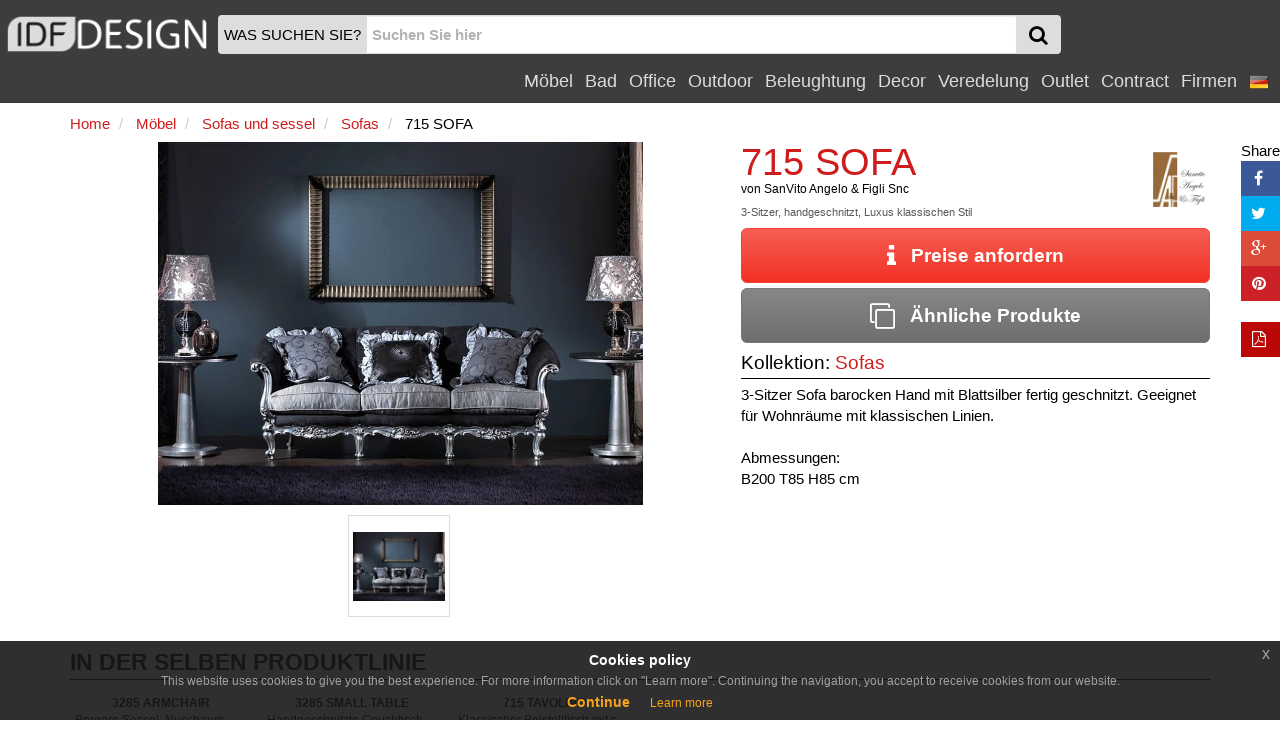

--- FILE ---
content_type: text/html
request_url: https://www.idfmoebel.de/klassische-luxus-sofas/715-sofa.htm
body_size: 37630
content:
<!DOCTYPE html>
<html lang="de" xmlns="http://www.w3.org/1999/xhtml" prefix="og: http://ogp.me/ns#">
  <head>
    <meta http-equiv="X-UA-Compatible" content="IE=edge">
<meta charset="windows-1252">
<meta name="viewport" content="width=device-width, initial-scale=1, maximum-scale=1, minimum-scale=1, user-scalable=no">
<meta name="author" content="IDFdesign srl">
<meta name="apple-itunes-app" content="app-id=705832182">
<meta name="google-play-app" content="app-id=com.idfdesign.idfdesign">
<meta name="kindle-fire-app" content="app-id=com.idfdesign.idfdesign">
<meta name="language" content="de">




<link rel="apple-touch-icon" sizes="180x180" href="/apple-touch-icon.png">
<link rel="icon" type="image/png" href="/favicon-32x32.png" sizes="32x32">
<link rel="icon" type="image/png" href="/favicon-16x16.png" sizes="16x16">
<link rel="manifest" href="/manifest.json">
<link rel="mask-icon" href="/safari-pinned-tab.svg">
<link rel="shortcut icon" href="/favicon.ico">
<meta name="theme-color" content="#ffffff">
<link href="/responsive2/bootstrap/css/bootstrap.min.css" rel="stylesheet">
<link href="/responsive2/bootstrap-grid-h/bootstrap-grid-h.min.css" rel="stylesheet">
<link href="/responsive2/smartmenus/addons/bootstrap/jquery.smartmenus.bootstrap.min.css" rel="stylesheet">
<link href="/responsive2/font-awesome/css/font-awesome.min.css" rel="stylesheet">
<link href="/responsive2/flaticon/flaticon.min.css" rel="stylesheet">
<link href="/responsive2/formvalidation/css/formValidation.min.css" rel="stylesheet">
<link href="/responsive2/bootstrap3-dialog-master/css/bootstrap-dialog.min.css" rel="stylesheet">
<link href="/responsive2/css/jquery-eu-cookie-law-popup.min.css" rel="stylesheet">
<script>
(function(i,s,o,g,r,a,m){i['GoogleAnalyticsObject']=r;i[r]=i[r]||function(){
(i[r].q=i[r].q||[]).push(arguments)},i[r].l=1*new Date();a=s.createElement(o),
m=s.getElementsByTagName(o)[0];a.async=1;a.src=g;m.parentNode.insertBefore(a,m)
})(window,document,'script','//www.google-analytics.com/analytics.js','ga');

ga('create', 'UA-1724875-4', 'auto');
ga('send', 'pageview');
</script> 
    <link href="/responsive2/imagelightbox/imagelightbox.min.css" rel="stylesheet">
    <link href="/responsive2/owl-carousel-2-2.2.0/dist/assets/owl.carousel.min.css" rel="stylesheet">
    <link href="/responsive2/owl-carousel-2-2.2.0/dist/assets/owl.theme.default.min.css" rel="stylesheet">
    <link href="/responsive2/css/default-template.min.20170730.css" rel="stylesheet">

    <title>3-Sitzer, handgeschnitzt, Luxus klassischen Stil | IDFdesign</title>
    <meta name="description" CONTENT="715 SOFA von SanVito Angelo & Figli Snc: 3-Sitzer Sofa barocken Hand mit Blattsilber fertig - Fragen sie uns den Preis oder veitere Information!">
    <link rel="canonical" href="https://www.idfmoebel.de/klassische-luxus-sofas/715-sofa.htm"> 
    
	<meta name="twitter:card" content="product">
    <meta name="twitter:title" content="715 SOFA von SanVito Angelo & Figli Snc">
    <meta name="twitter:description" content="3-Sitzer, handgeschnitzt, Luxus klassischen Stil">
    <meta name="twitter:image" content="https://www.idfmoebel.de/bilder/klassische-luxus-sofas/715-sofa-polster-sofas.jpg">
	<meta name="twitter:image:alt" content="715 SOFA, 3-Sitzer, handgeschnitzt, Luxus klassischen Stil">
	
	<meta property="og:locale" content="de_DE" />
	<meta property="og:locale:alternate" content="it_IT" />
	<meta property="og:locale:alternate" content="en_US" />
	<meta property="og:locale:alternate" content="fr_FR" />
	<meta property="og:locale:alternate" content="es_ES" />
	
    <meta property="og:title" content="715 SOFA von SanVito Angelo & Figli Snc" />
    <meta property="og:type" content="product" />
    <meta property="og:url" content="https://www.idfmoebel.de/klassische-luxus-sofas/715-sofa.htm" />
	
	
	
    <meta property="og:image" content="https://www.idfmoebel.de/bilder/klassische-luxus-sofas/715-sofa-polster-sofas.jpg" />
	<meta property="og:image:secure_url" content="https://www.idfmoebel.de/bilder/klassische-luxus-sofas/715-sofa-polster-sofas.jpg" />
	
	
	
	
	
	
	<meta property="og:image:alt" content="715 SOFA, 3-Sitzer, handgeschnitzt, Luxus klassischen Stil" />	
    <meta property="og:description" content="3-Sitzer, handgeschnitzt, Luxus klassischen Stil" />
	
    <link hreflang="de" rel="alternate" href="https://www.idfmoebel.de/klassische-luxus-sofas/715-sofa.htm" />
    <link hreflang="en" rel="alternate" href="https://www.idfdesign.com/luxury-classic-sofa-couch/715-sofa.htm" />
    <link hreflang="it" rel="alternate" href="https://www.idfdesign.it/divani-classici-di-lusso/715-divano.htm" />
	<link hreflang="fr" rel="alternate" href="https://www.idfdesign.fr/divans-classiques-de-luxe/715-sofa.htm" />
    <link hreflang="es" rel="alternate" href="https://www.idfdesign.es/sofas-clasicos-de-lujo/715-sofa.htm" />
	
    <meta property="og:site_name" content="IDFmoebel.de" />
<meta name="twitter:creator" content="@IDFdesign">
<meta name="twitter:site" content="@IDFdesign">

	
	<script type="application/ld+json">
  {
  "@context": "https://schema.org",
  "@type": "WebSite",
  "url": "https://www.idfmoebel.de",
  "name": "IDFdesign",
  "potentialAction": {
  "@type": "SearchAction",
  "target": "https://www.idfmoebel.de/dynamic/common/cgi-bin/d.exe?htm=res/risultati_ricerca.htm&cache_search={search_term_string}",
  "query-input": "required name=search_term_string"
  }
  }
</script>
  </head>
  <body>
        <nav class="navbar navbar-default navbar-fixed-top" id="header">
      <div class="container-fluid display-none" id="menu-top-background">
      </div>
      <div class="container-fluid" id="menutop">
        <div class="row">
          <div class="col-xs-2 col-sm-2 col-md-2 col-lg-2 vcenter padding0">
            <a id="logo" href="https://www.idfmoebel.de/" title="IDFdesign Logo">
              <img src="/i/logo-idfdesign.png" title="HOME" alt="IDFdesign Logo" class="img-responsive">
            </a>
          </div><!-- LASCIARE
          LASCIARE --><div id="searchcol" class="col-xs-8 col-sm-8 col-md-8 col-lg-3 vcenter">
            <form class="navbar-form" role="search" onsubmit="return valSearch(this)" method="post" action="/dynamic/common/cgi-bin/d.exe?lan=3">
              <input type="hidden" name="HTM" value="res\risultati_ricerca.htm">
              <input type="hidden" name="alert_search" value="Das Suchwort muss mindestens 2 Zeichen">
              
              <div class="input-group" id="input-group-search">
                <div id="searchAction" class="input-group-addon hidden-xs padding-l-5 padding-r-5">WAS SUCHEN SIE?</div>

                <input name="cache_search" id="search" type="text" class="form-control padding-l-5 padding-r-5" placeholder="Suchen Sie hier">
                <div class="input-group-btn " id="searchGlass">
                  <button type="submit" class="btn btn-menu">
                    <span class="fa fa-search fa-lg"></span>
                  </button>
                </div>
              </div>
              
            </form>
          </div><!-- LASCIARE
          LASCIARE --><div id="menumobile" class="vcenter pull-right">
          <!-- <div id="menumobile" class="col-xs-2 vcenter"> -->
            <span class="navbar-toggle" data-toggle="collapse" data-target="#navbartop1">
            <button type="submit" class="btn btn-menu">
              <span class="fa fa-bars fa-lg"></span>
            </button>
            </span>
          </div>


          <div id="menusingle" class="pull-right">
          
                <div id="navbartop1" class="collapse navbar-collapse">
        <ul class="nav navbar-nav navbar-right">	
        <li class="dropdown">
          <a href="javascript:;" class="dropdown-toggle" data-toggle="dropdown" title="Möbel">Möbel<span class="caret"></span></a>
          <ul class="dropdown-menu">
            <li><a href="https://www.idfmoebel.de/moebel/sitze.html" title="moebel Sitze">Sitze</a></li><li><a href="https://www.idfmoebel.de/moebel/tische-couchtische.html" title="moebel Tische">Tische</a></li><li><a href="https://www.idfmoebel.de/moebel/sofas-und-sessel.html" title="moebel Sofas und sessel">Sofas und sessel</a></li><li><a href="https://www.idfmoebel.de/moebel/schlafbereich.html" title="moebel Schlafbereich">Schlafbereich</a></li><li><a href="https://www.idfmoebel.de/moebel/wohnbereich.html" title="moebel Wohnbereich">Wohnbereich</a></li><li><a href="https://www.idfmoebel.de/moebel/kuche.html" title="moebel Kuche">Kuche</a></li><li><a href="https://www.idfmoebel.de/moebel/heizung.html" title="moebel Heizung">Heizung</a></li>
          </ul>
        </li>
        <li class="dropdown">
          <a href="javascript:;" class="dropdown-toggle" data-toggle="dropdown" title="Bad">Bad<span class="caret"></span></a>
          <ul class="dropdown-menu">
            <li><a href="https://www.idfmoebel.de/bad/badezimmer-ausstattung.html" title="bad Badezimmer-ausstattung">Badezimmer-ausstattung</a></li><li><a href="https://www.idfmoebel.de/bad/badewanne-und-dusche.html" title="bad Badewanne und dusche">Badewanne und dusche</a></li><li><a href="https://www.idfmoebel.de/bad/badkeramik.html" title="bad Badkeramik">Badkeramik</a></li><li><a href="https://www.idfmoebel.de/bad/beleuchtung.html" title="bad Beleuchtung">Beleuchtung</a></li><li><a href="https://www.idfmoebel.de/bad/spa.html" title="bad Spa">Spa</a></li><li><a href="https://www.idfmoebel.de/bad/heizung.html" title="bad Heizung">Heizung</a></li>
          </ul>
        </li>
        <li class="dropdown">
          <a href="javascript:;" class="dropdown-toggle" data-toggle="dropdown" title="Office">Office<span class="caret"></span></a>
          <ul class="dropdown-menu">
            <li><a href="https://www.idfmoebel.de/office/sitze.html" title="office Sitze">Sitze</a></li><li><a href="https://www.idfmoebel.de/office/tische-couchtische.html" title="office Tische">Tische</a></li><li><a href="https://www.idfmoebel.de/office/sofas-und-sessel.html" title="office Sofas und sessel">Sofas und sessel</a></li><li><a href="https://www.idfmoebel.de/office/bueroeinrichtung.html" title="office Büroeinrichtung">Büroeinrichtung</a></li><li><a href="https://www.idfmoebel.de/office/komplemente-und-buerozubehoer.html" title="office Komplemente und bürozubehör">Komplemente und bürozubehör</a></li><li><a href="https://www.idfmoebel.de/office/dekorative-elemente.html" title="office Dekorative elemente">Dekorative elemente</a></li>
          </ul>
        </li>
        <li class="dropdown">
          <a href="javascript:;" class="dropdown-toggle" data-toggle="dropdown" title="Outdoor">Outdoor<span class="caret"></span></a>
          <ul class="dropdown-menu">
            <li><a href="https://www.idfmoebel.de/outdoor/sitze.html" title="outdoor Sitze">Sitze</a></li><li><a href="https://www.idfmoebel.de/outdoor/tische-couchtische.html" title="outdoor Tische">Tische</a></li><li><a href="https://www.idfmoebel.de/outdoor/sofas-und-sessel.html" title="outdoor Sofas und sessel">Sofas und sessel</a></li><li><a href="https://www.idfmoebel.de/outdoor/beleuchtung.html" title="outdoor Beleuchtung">Beleuchtung</a></li><li><a href="https://www.idfmoebel.de/outdoor/moeblierung.html" title="outdoor Möblierung">Möblierung</a></li><li><a href="https://www.idfmoebel.de/outdoor/ausstattung-fuer-den-aussenbereich.html" title="outdoor Ausstattung für den außenbereich">Ausstattung für den außenbereich</a></li>
          </ul>
        </li>
        <li class="dropdown">
          <a href="javascript:;" class="dropdown-toggle" data-toggle="dropdown" title="Beleughtung">Beleughtung<span class="caret"></span></a>
          <ul class="dropdown-menu">
            <li><a href="https://www.idfmoebel.de/beleughtung/beleuchtung.html" title="beleughtung Beleuchtung">Beleuchtung</a></li>
          </ul>
        </li>
        <li class="dropdown">
          <a href="javascript:;" class="dropdown-toggle" data-toggle="dropdown" title="Decor">Decor<span class="caret"></span></a>
          <ul class="dropdown-menu">
            <li><a href="https://www.idfmoebel.de/decor/moeblierung.html" title="decor Möblierung">Möblierung</a></li><li><a href="https://www.idfmoebel.de/decor/dekorative-elemente.html" title="decor Dekorative elemente">Dekorative elemente</a></li><li><a href="https://www.idfmoebel.de/decor/aufbewahrung.html" title="decor Aufbewahrung ">Aufbewahrung </a></li><li><a href="https://www.idfmoebel.de/decor/stoffe.html" title="decor Stoffe">Stoffe</a></li><li><a href="https://www.idfmoebel.de/decor/mehr.html" title="decor Mehr">Mehr</a></li><li><a href="https://www.idfmoebel.de/decor/tiermoebel.html" title="decor Tiermöbel">Tiermöbel</a></li>
          </ul>
        </li>
		<li class="dropdown">
          <a href="javascript:;" class="dropdown-toggle" data-toggle="dropdown" title="Veredelung">Veredelung<span class="caret"></span></a>
          <ul class="dropdown-menu">
            <li><a href="https://www.idfmoebel.de/veredelung/heizung.html" title="veredelung Heizung">Heizung</a></li><li><a href="https://www.idfmoebel.de/veredelung/tueren-fenster-und-tore.html" title="veredelung Türen, Fenster und Tore">Türen, Fenster und Tore</a></li><li><a href="https://www.idfmoebel.de/veredelung/wandbelaege.html" title="veredelung Wandbeläge">Wandbeläge</a></li><li><a href="https://www.idfmoebel.de/veredelung/treppen.html" title="veredelung Treppen">Treppen</a></li><li><a href="https://www.idfmoebel.de/veredelung/bodenbelaege.html" title="veredelung Bodenbeläge">Bodenbeläge</a></li>
          </ul>
        </li>
		
		<li class="dropdown">
          <a href="javascript:;" class="dropdown-toggle" data-toggle="dropdown" title="Outlet">Outlet<span class="caret"></span></a>
          <ul class="dropdown-menu">
            <li><a href="https://www.idfmoebel.de/outlet/sitze.html" title="outlet Sitze">Sitze</a></li><li><a href="https://www.idfmoebel.de/outlet/tische-couchtische.html" title="outlet Tische">Tische</a></li><li><a href="https://www.idfmoebel.de/outlet/sofas-und-sessel.html" title="outlet Sofas und sessel">Sofas und sessel</a></li><li><a href="https://www.idfmoebel.de/outlet/schlafbereich.html" title="outlet Schlafbereich">Schlafbereich</a></li><li><a href="https://www.idfmoebel.de/outlet/wohnbereich.html" title="outlet Wohnbereich">Wohnbereich</a></li><li><a href="https://www.idfmoebel.de/outlet/kuche.html" title="outlet Kuche">Kuche</a></li><li><a href="https://www.idfmoebel.de/outlet/beleuchtung.html" title="outlet Beleuchtung">Beleuchtung</a></li><li><a href="https://www.idfmoebel.de/outlet/moeblierung.html" title="outlet Möblierung">Möblierung</a></li><li><a href="https://www.idfmoebel.de/outlet/dekorative-elemente.html" title="outlet Dekorative elemente">Dekorative elemente</a></li>
          </ul>
        </li>
          
          <li class="dropdown">
            <a href="javascript:;" class="dropdown-toggle" data-toggle="dropdown" title="Contract">Contract<span class="caret"></span></a>
            <ul class="dropdown-menu">
              <li><a href="https://www.idfmoebel.de/oeffentlichen-bereichen-oeffentliche-aemter.html" title="Öffentlichen bereichen öffentliche Ämter">Öffentlichen bereichen öffentliche Ämter</a></li><li><a href="https://www.idfmoebel.de/restaurants-und-kantinen.html" title="Restaurants und kantinen">Restaurants und kantinen</a></li><li><a href="https://www.idfmoebel.de/bar-pub-bar-cafe.html" title="Bar pub bar café">Bar pub bar café</a></li><li><a href="https://www.idfmoebel.de/hotels-und-unterkuente.html" title="Hotels und unterkünte">Hotels und unterkünte</a></li><li><a href="https://www.idfmoebel.de/kino.html" title="Kino">Kino</a></li><li><a href="https://www.idfmoebel.de/auditorium-und-theaters.html" title="Auditorium und theaters">Auditorium und theaters</a></li><li><a href="https://www.idfmoebel.de/stadion-und-sportzentren.html" title="Stadion und sportzentren">Stadion und sportzentren</a></li><li><a href="https://www.idfmoebel.de/casino-und-spielraeume.html" title="Casino und spielräume">Casino und spielräume</a></li><li><a href="https://www.idfmoebel.de/kultstaette.html" title="Kultstätte">Kultstätte</a></li><li><a href="https://www.idfmoebel.de/shops.html" title="Shops">Shops</a></li><li><a href="https://www.idfmoebel.de/rezeption-und-lobby.html" title="Rezeption und lobby">Rezeption und lobby</a></li><li><a href="https://www.idfmoebel.de/krankenhaeuser-kliniken.html" title="Krankenhäuser kliniken">Krankenhäuser kliniken</a></li><li><a href="https://www.idfmoebel.de/kindergaerten-und-schulen.html" title="Kindergärten und schulen">Kindergärten und schulen</a></li><li><a href="https://www.idfmoebel.de/pflegeheime.html" title="Pflegeheime">Pflegeheime</a></li><li><a href="https://www.idfmoebel.de/wohnmoebel.html" title="Wohnmöbel">Wohnmöbel</a></li><li><a href="https://www.idfmoebel.de/eisdielen-konditorei.html" title="Eisdielen konditorei">Eisdielen konditorei</a></li><li><a href="https://www.idfmoebel.de/friseure-schoenheitssalons.html" title="Friseure schönheitssalons">Friseure schönheitssalons</a></li><li><a href="https://www.idfmoebel.de/museen.html" title="Museen">Museen</a></li><li><a href="https://www.idfmoebel.de/spa-und-welness-zentren.html" title="Spa und welness-zentren">Spa und welness-zentren</a></li><li><a href="https://www.idfmoebel.de/tabakhaendler-und-zeitungkiosk.html" title="Tabakhändler und zeitungkiosk">Tabakhändler und zeitungkiosk</a></li>
            </ul>
          </li>
          <li class="dropdown"><a href="https://www.idfmoebel.de/aussteller.htm" title="Firmen">Firmen</a></li>
    <!-- END MENU TOP -->
    <li class="dropdown">
  <a href="#" class="dropdown-toggle" data-toggle="dropdown" role="button" aria-haspopup="true" aria-expanded="false">
    <img src="/i/flag_germany-20x20.png" alt="de">&nbsp;<span class="caret"></span>
  </a>
  <ul class="dropdown-menu right" role="menu">
    <li><a href="https://www.idfdesign.com/luxury-classic-sofa-couch/715-sofa.htm" title="715 SOFA english"><img src="/i/flag_united_kingdom-20x20.png" alt="en">&nbsp;english</a></li>
    <li><a href="https://www.idfdesign.it/divani-classici-di-lusso/715-divano.htm" title="715 SOFA italiano"><img src="/i/flag_italy-20x20.png" alt="it">&nbsp;italiano</a></li>
	<li><a href="https://www.idfdesign.fr/divans-classiques-de-luxe/715-sofa.htm" title="715 SOFA fran&ccedil;ais"><img src="/i/flag_france-20x20.png" alt="fr">&nbsp;fran&ccedil;ais</a></li>
    <li><a href="https://www.idfdesign.es/sofas-clasicos-de-lujo/715-sofa.htm" title="715 SOFA espa&ntilde;ol"><img src="/i/flag_spain-20x20.png" alt="es">&nbsp;espa&ntilde;ol</a></li>
    
  </ul>  
</li>
            </ul>
      </div>
  	</div>
   </div> 
  </div>
</nav>
    <!-- END MENU TOP -->
    <div class="container" id="content">
      <div class="row">
        <div class="col-xs-12 col-sm-12 col-md-12 col-lg-12">
          <nav class="row">
            
			
			
			<ol class="breadcrumb padding-l-r-5 padding-t-b-5 margin-b-0" itemscope itemtype="https://schema.org/BreadcrumbList">
			
				<li itemprop="itemListElement" itemscope itemtype="https://schema.org/ListItem">
					<a href="https://www.idfmoebel.de/" title="Home" itemscope itemtype="https://schema.org/Thing" itemprop="item" itemid="https://www.idfmoebel.de/">
						<span itemprop="name" class="colorRed">Home</span>
					</a>
					<meta itemprop="position" content="1" />
				</li>	
				
				<li itemprop="itemListElement" itemscope itemtype="https://schema.org/ListItem">
	<a href="https://www.idfmoebel.de/moebel.html" title="Möbel" itemscope itemtype="https://schema.org/Thing" itemprop="item" itemid="https://www.idfmoebel.de/moebel.html">
		<span itemprop="name" class="colorRed">Möbel</span>
	</a>
	<meta itemprop="position" content="2" />
</li>
				<li itemprop="itemListElement" itemscope itemtype="https://schema.org/ListItem">
	<a href="https://www.idfmoebel.de/moebel/sofas-und-sessel.html" title="Möbel Sofas und sessel" itemscope itemtype="https://schema.org/Thing" itemprop="item" itemid="https://www.idfmoebel.de/moebel/sofas-und-sessel.html">
		<span itemprop="name" class="colorRed">Sofas und sessel</span>
	</a>
	<meta itemprop="position" content="3" />
</li>
				<li itemprop="itemListElement" itemscope itemtype="https://schema.org/ListItem">
	<a href="https://www.idfmoebel.de/moebel/sofas.html" title="Möbel Sofas" itemscope itemtype="https://schema.org/Thing" itemprop="item" itemid="https://www.idfmoebel.de/moebel/sofas.html">
		<span itemprop="name" class="colorRed">Sofas</span>
	</a>
	<meta itemprop="position" content="4" />
</li>
				
				
				<li itemprop="itemListElement" itemscope itemtype="https://schema.org/ListItem">
					<span itemscope itemtype="https://schema.org/Thing" itemprop="item" itemid="https://www.idfmoebel.de/klassische-luxus-sofas/715-sofa.htm">
						<span itemprop="name">715 SOFA</span>
						<meta itemprop="description" content="3-Sitzer, handgeschnitzt, Luxus klassischen Stil" />
						<link itemprop="image" href="https://www.idfmoebel.de/bilder/klassische-luxus-sofas/715-sofa-polster-sofas.jpg" />
						
						
						
						
						
					</span>
					<meta itemprop="position" content="5" />
				</li>
			  
				
			  
            </ol>
			
			
			
			
          </nav>
        </div>
      </div>
      <div>
        <main>
          <div class="row">
            <div class="col-xs-12 col-sm-7 col-md-7 col-lg-7">
              <div class="row container-fluid margin-b-10">
                <div class="col-xs-12 col-sm-12 col-md-12 col-lg-12 prodottoImmaginePrincipale">  
                  <a href="https://www.idfmoebel.de/bilder/klassische-luxus-sofas/715-sofa-polster-sofas.jpg" title="715 SOFA, 3-Sitzer, handgeschnitzt, Luxus klassischen Stil" data-imagelightbox="m">
                    <img class="imageSelected imgChange" src="https://www.idfmoebel.de/bilder/klassische-luxus-sofas/715-sofa-polster-sofas.jpg" id="imageSelected" alt="715 SOFA, 3-Sitzer, handgeschnitzt, Luxus klassischen Stil" title="715 SOFA, 3-Sitzer, handgeschnitzt, Luxus klassischen Stil" data-imagelightbox="f">
                  </a>
                </div>
              </div>
              <div class="row row-centered" >
                <div class="col-xs-2 col-sm-2 col-md-2 col-lg-2 col-centered"> 
                  <div class="thumbnail">
                    <a href="https://www.idfmoebel.de/bilder/klassische-luxus-sofas/715-sofa-polster-sofas.jpg" title="715 SOFA, 3-Sitzer, handgeschnitzt, Luxus klassischen Stil" data-imagelightbox="f">
                      <div class="imageProduct">
                        <img src="https://www.idfmoebel.de/bilder/klassische-luxus-sofas/715-sofa-polster-sofas.jpg" class="imgChange img img-responsive full-width" alt="715 SOFA, 3-Sitzer, handgeschnitzt, Luxus klassischen Stil" title="715 SOFA, 3-Sitzer, handgeschnitzt, Luxus klassischen Stil">
                      </div>
                    </a>
                  </div>
                </div>    
                
                
                
                
                
              </div>
            </div>
            <div class="col-sm-12 col-sm-5 col-md-5 col-lg-5">
                    <header>      
                      <div class="row">
                      
                        <div class="col-xs-8 col-sm-8 col-md-9 col-lg-9"> 
                          <h2 class="prodottoTitolo colorRed">715 SOFA</h2>
                          <h3 class="fontSize80 margin-t-0">von <a href="https://www.idfmoebel.de/aussteller/sanvito-angelo-e-figli-snc.htm" title="SanVito Angelo & Figli Snc">SanVito Angelo & Figli Snc</a></h3>
                        </div>
                        
                        <div class="col-xs-4 col-sm-4 col-md-3 col-lg-3 margin-t-0" >
                          <div class="imageProductLogo margin-t-10">
                            <a href="https://www.idfmoebel.de/aussteller/sanvito-angelo-e-figli-snc.htm" title="SanVito Angelo & Figli Snc">
                              <img class="imageLogo" src="https://www.idfmoebel.de/dynamic/common/data/d/files/47000/47011_1_sanvito_logo4.gif" alt="Logo SanVito Angelo & Figli Snc" title="SanVito Angelo & Figli Snc">
                            </a>
                          </div>
                        </div>
                      
                      </div>
                      
                      
                      <h1 class="prodottoHtmlTitle margin-t-0">3-Sitzer, handgeschnitzt, Luxus klassischen Stil</h1>
                      
                      
                      
                      
                      
                      
                      
                      <a id="richiediInformazioni" rel="nofollow" href="https://www.idfmoebel.de/produkte-info/37631.htm" title="Preise anfordern" class="btn btn-info btn-lg btn-block">
  <i class="fa fa-info fa-lg"></i>&nbsp;&nbsp;&nbsp;Preise anfordern
</a>
    
                      <a href="https://www.idfmoebel.de/klassische-luxus-sofas/715-sofa-aehnliche-1585-37631s.htm" title="&Auml;hnliche Produkte" class="btn btn-warning btn-lg btn-block margin-t-20">
                        <i class="fa fa-clone fa-lg"></i>&nbsp;&nbsp;&nbsp;&Auml;hnliche Produkte
                      </a>
                      <div class="h4 margin-b-5 margin-t-10">Kollektion: <a class="colorRed" href="https://www.idfmoebel.de/kollektion/2661/sanvito-angelo-e-figli-snc/sofas.htm">Sofas</a></div>
					  <hr class="margin-t-b-5">
					  
					  
					  
						 	
					  
					  <p>3-Sitzer Sofa barocken Hand mit Blattsilber fertig geschnitzt. Geeignet für Wohnräume mit klassischen Linien. <br><br>Abmessungen: <br>B200 T85 H85 cm</p>
                    </header>   
              </div>
            </div>
              <div class="row"> 
  <div class="col-sm-12 col-sm-12 col-md-12 col-lg-12">
    <div class="category-title margin-t-20">
      <span>IN DER SELBEN PRODUKTLINIE</span>
    </div>    
    <hr class="margin-t-0 margin-b-10">
  </div>
    <div class="col-xs-4 col-sm-3 col-md-2 col-lg-2">
    <div class="thumbnail">
      <a href="https://www.idfmoebel.de/klassische-luxus-sessel/3285-armchair.htm" title="3285 ARMCHAIR, Bergere Sessel, Nussbaum, gepolsterten Gummi" class="noDecoration" > 
        <div class="thumbnail-title fontSize80 text-center">3285 ARMCHAIR</div>
        <div class="thumbnail-description text-center">Bergere Sessel, Nussbaum, gepolsterten Gummi</div>
        <div class="imageProduct">
          <img src="https://www.idfmoebel.de/bilder/klassische-luxus-sessel/3285-armchair-antiker-sessel.jpg" alt="3285 ARMCHAIR, Bergere Sessel, Nussbaum, gepolsterten Gummi" title="3285 ARMCHAIR, Bergere Sessel, Nussbaum, gepolsterten Gummi">
        </div>
      </a>
    </div>
  </div>  <div class="col-xs-4 col-sm-3 col-md-2 col-lg-2">
    <div class="thumbnail">
      <a href="https://www.idfmoebel.de/klassische-luxus-couchtische/3285-small-table.htm" title="3285 SMALL TABLE, Handgeschnitzte Couchtisch für Wohnzimmer Luxus classic" class="noDecoration" > 
        <div class="thumbnail-title fontSize80 text-center">3285 SMALL TABLE</div>
        <div class="thumbnail-description text-center">Handgeschnitzte Couchtisch für Wohnzimmer Luxus classic</div>
        <div class="imageProduct">
          <img src="https://www.idfmoebel.de/bilder/klassische-luxus-couchtische/3285-small-table-luxury-classic-small-tables.jpg" alt="3285 SMALL TABLE, Handgeschnitzte Couchtisch für Wohnzimmer Luxus classic" title="3285 SMALL TABLE, Handgeschnitzte Couchtisch für Wohnzimmer Luxus classic">
        </div>
      </a>
    </div>
  </div>  <div class="col-xs-4 col-sm-3 col-md-2 col-lg-2">
    <div class="thumbnail">
      <a href="https://www.idfmoebel.de/klassische-luxus-couchtische/715-tavolino.htm" title="715 TAVOLINO, Klassischer Beistelltisch mit schwarzer Glasplatte" class="noDecoration" > 
        <div class="thumbnail-title fontSize80 text-center">715 TAVOLINO</div>
        <div class="thumbnail-description text-center">Klassischer Beistelltisch mit schwarzer Glasplatte</div>
        <div class="imageProduct">
          <img src="https://www.idfmoebel.de/bilder/klassische-luxus-couchtische/715-tavolino-handdekorierte-luxus-beistelltisch-0.jpg" alt="715 TAVOLINO, Klassischer Beistelltisch mit schwarzer Glasplatte" title="715 TAVOLINO, Klassischer Beistelltisch mit schwarzer Glasplatte">
        </div>
      </a>
    </div>
  </div>
  
</div>

              <div class="row"> 
  <div class="col-sm-12 col-sm-12 col-md-12 col-lg-12">
    <div class="category-title margin-t-20">
      <span>ANDERE BESUCHER AUCH ANGEZEIGT</span>
    </div>  
    <hr class="margin-t-0 margin-b-10">
  </div> 
    <div class="col-xs-4 col-sm-3 col-md-2 col-lg-2">
    <div class="thumbnail">
      <a href="https://www.idfmoebel.de/klassische-luxus-sofas/3315-sofa.htm" title="3315 SOFA, Drei-Sitzer-Sofa für Luxus im klassischen Stil Wohnzimmer" class="noDecoration" > 
        <div class="thumbnail-title fontSize80 text-center">3315 SOFA</div>
        <div class="thumbnail-description text-center">Drei-Sitzer-Sofa für Luxus im klassischen Stil Wohnzimmer</div>
        <div class="imageProduct">
          <img src="https://www.idfmoebel.de/bilder/klassische-luxus-sofas/3315-sofa-klassisches-sofas.jpg" alt="3315 SOFA, Drei-Sitzer-Sofa für Luxus im klassischen Stil Wohnzimmer" title="3315 SOFA, Drei-Sitzer-Sofa für Luxus im klassischen Stil Wohnzimmer">
        </div>
      </a>
    </div>
  </div>  <div class="col-xs-4 col-sm-3 col-md-2 col-lg-2">
    <div class="thumbnail">
      <a href="https://www.idfmoebel.de/klassische-luxus-sofas/3380-louis-xv-sofa.htm" title="3380 Louis XV Sofa, 3er-Sofa, Louis XV-Stil, zu Klassikern Wohnzimmer" class="noDecoration" > 
        <div class="thumbnail-title fontSize80 text-center">3380 Louis XV Sofa</div>
        <div class="thumbnail-description text-center">3er-Sofa, Louis XV-Stil, zu Klassikern Wohnzimmer</div>
        <div class="imageProduct">
          <img src="https://www.idfmoebel.de/bilder/klassische-luxus-sofas/3380-louis-xv-sofa-gesteppte-sofas.jpg" alt="3380 Louis XV Sofa, 3er-Sofa, Louis XV-Stil, zu Klassikern Wohnzimmer" title="3380 Louis XV Sofa, 3er-Sofa, Louis XV-Stil, zu Klassikern Wohnzimmer">
        </div>
      </a>
    </div>
  </div>  <div class="col-xs-4 col-sm-3 col-md-2 col-lg-2">
    <div class="thumbnail">
      <a href="https://www.idfmoebel.de/klassische-luxus-sofas/3150-sofa.htm" title="3150 Sofa, 3-Sitzer-Sofa für klassische Wohnzimmer" class="noDecoration" > 
        <div class="thumbnail-title fontSize80 text-center">3150 Sofa</div>
        <div class="thumbnail-description text-center">3-Sitzer-Sofa für klassische Wohnzimmer</div>
        <div class="imageProduct">
          <img src="https://www.idfmoebel.de/bilder/klassische-luxus-sofas/3150-sofa-gesteppte-sofas-0.jpg" alt="3150 Sofa, 3-Sitzer-Sofa für klassische Wohnzimmer" title="3150 Sofa, 3-Sitzer-Sofa für klassische Wohnzimmer">
        </div>
      </a>
    </div>
  </div>  <div class="col-xs-4 col-sm-3 col-md-2 col-lg-2">
    <div class="thumbnail">
      <a href="https://www.idfmoebel.de/sofas-klassisch/3110-sofa.htm" title="3110 Sofa, Klassisches Sofa mit Schnitzereien" class="noDecoration" > 
        <div class="thumbnail-title fontSize80 text-center">3110 Sofa</div>
        <div class="thumbnail-description text-center">Klassisches Sofa mit Schnitzereien</div>
        <div class="imageProduct">
          <img src="https://www.idfmoebel.de/bilder/sofas-klassisch/3110-sofa-elegante-sofas-0.jpg" alt="3110 Sofa, Klassisches Sofa mit Schnitzereien" title="3110 Sofa, Klassisches Sofa mit Schnitzereien">
        </div>
      </a>
    </div>
  </div>  <div class="col-xs-4 col-sm-3 col-md-2 col-lg-2">
    <div class="thumbnail">
      <a href="https://www.idfmoebel.de/klassische-luxus-sofas/2715-sofa-2-seater-impero.htm" title="2715 SOFA 2 SEATER IMPERO, Sofa in Luxus im klassischen Stil, handgeschnitzt" class="noDecoration" > 
        <div class="thumbnail-title fontSize80 text-center">2715 SOFA 2 SEATER IMPERO</div>
        <div class="thumbnail-description text-center">Sofa in Luxus im klassischen Stil, handgeschnitzt</div>
        <div class="imageProduct">
          <img src="https://www.idfmoebel.de/bilder/klassische-luxus-sofas/2715-sofa-2-seater-impero-gesteppte-sofas.jpg" alt="2715 SOFA 2 SEATER IMPERO, Sofa in Luxus im klassischen Stil, handgeschnitzt" title="2715 SOFA 2 SEATER IMPERO, Sofa in Luxus im klassischen Stil, handgeschnitzt">
        </div>
      </a>
    </div>
  </div>  <div class="col-xs-4 col-sm-3 col-md-2 col-lg-2">
    <div class="thumbnail">
      <a href="https://www.idfmoebel.de/klassische-luxus-sofas/3285-sofa-3-seater-impero.htm" title="3285 SOFA' 3 SEATER IMPERO, Klassisches Sofa, für Luxushotels und Villen" class="noDecoration" > 
        <div class="thumbnail-title fontSize80 text-center">3285 SOFA' 3 SEATER IMPERO</div>
        <div class="thumbnail-description text-center">Klassisches Sofa, für Luxushotels und Villen</div>
        <div class="imageProduct">
          <img src="https://www.idfmoebel.de/bilder/klassische-luxus-sofas/3285-sofa-3-seater-impero-klassisches-sofas.jpg" alt="3285 SOFA' 3 SEATER IMPERO, Klassisches Sofa, für Luxushotels und Villen" title="3285 SOFA' 3 SEATER IMPERO, Klassisches Sofa, für Luxushotels und Villen">
        </div>
      </a>
    </div>
  </div>  <div class="col-xs-4 col-sm-3 col-md-2 col-lg-2">
    <div class="thumbnail">
      <a href="https://www.idfmoebel.de/other/285-hundebett.htm" title="285 HUNDEBETT, Gepolsterte Hundeliege im klassischen Luxus-Stil" class="noDecoration" > 
        <div class="thumbnail-title fontSize80 text-center">285 HUNDEBETT</div>
        <div class="thumbnail-description text-center">Gepolsterte Hundeliege im klassischen Luxus-Stil</div>
        <div class="imageProduct">
          <img src="https://www.idfmoebel.de/dynamic/common/data/d/files/180000/180815_0_art-285-lettino-cane-med-prev.jpg" alt="285 HUNDEBETT, Gepolsterte Hundeliege im klassischen Luxus-Stil" title="285 HUNDEBETT, Gepolsterte Hundeliege im klassischen Luxus-Stil">
        </div>
      </a>
    </div>
  </div>  <div class="col-xs-4 col-sm-3 col-md-2 col-lg-2">
    <div class="thumbnail">
      <a href="https://www.idfmoebel.de/sofas-klassisch/3175-sofa.htm" title="3175 Sofa, Klassisches Sofa, handgefertigt" class="noDecoration" > 
        <div class="thumbnail-title fontSize80 text-center">3175 Sofa</div>
        <div class="thumbnail-description text-center">Klassisches Sofa, handgefertigt</div>
        <div class="imageProduct">
          <img src="https://www.idfmoebel.de/bilder/sofas-klassisch/3175-sofa-klassisches-zweisitzer-0.jpg" alt="3175 Sofa, Klassisches Sofa, handgefertigt" title="3175 Sofa, Klassisches Sofa, handgefertigt">
        </div>
      </a>
    </div>
  </div>  <div class="col-xs-4 col-sm-3 col-md-2 col-lg-2">
    <div class="thumbnail">
      <a href="https://www.idfmoebel.de/klassische-luxus-sofas/3225-sofa-3-seater-impero.htm" title="3225 SOFA' 3 SEATER IMPERO, 3-Sitzer mit eingelegtem Finish, in Holz geschnitzt" class="noDecoration" > 
        <div class="thumbnail-title fontSize80 text-center">3225 SOFA' 3 SEATER IMPERO</div>
        <div class="thumbnail-description text-center">3-Sitzer mit eingelegtem Finish, in Holz geschnitzt</div>
        <div class="imageProduct">
          <img src="https://www.idfmoebel.de/bilder/klassische-luxus-sofas/3225-sofa-3-seater-impero-klassisches-sofas.jpg" alt="3225 SOFA' 3 SEATER IMPERO, 3-Sitzer mit eingelegtem Finish, in Holz geschnitzt" title="3225 SOFA' 3 SEATER IMPERO, 3-Sitzer mit eingelegtem Finish, in Holz geschnitzt">
        </div>
      </a>
    </div>
  </div>  <div class="col-xs-4 col-sm-3 col-md-2 col-lg-2">
    <div class="thumbnail">
      <a href="https://www.idfmoebel.de/klassische-luxus-sofas/3470-sofa.htm" title="3470 SOFA, 3-Sitzer, Empire-Stil, für klassische Wohnzimmer" class="noDecoration" > 
        <div class="thumbnail-title fontSize80 text-center">3470 SOFA</div>
        <div class="thumbnail-description text-center">3-Sitzer, Empire-Stil, für klassische Wohnzimmer</div>
        <div class="imageProduct">
          <img src="https://www.idfmoebel.de/bilder/klassische-luxus-sofas/3470-sofa-polster-sofas.jpg" alt="3470 SOFA, 3-Sitzer, Empire-Stil, für klassische Wohnzimmer" title="3470 SOFA, 3-Sitzer, Empire-Stil, für klassische Wohnzimmer">
        </div>
      </a>
    </div>
  </div>  <div class="col-xs-4 col-sm-3 col-md-2 col-lg-2">
    <div class="thumbnail">
      <a href="https://www.idfmoebel.de/sofas-klassisch/130-sofa.htm" title="130 SOFA, 2-Sitzer-Sofa, Massivholz, mit Blattgold-Dekorationen" class="noDecoration" > 
        <div class="thumbnail-title fontSize80 text-center">130 SOFA</div>
        <div class="thumbnail-description text-center">2-Sitzer-Sofa, Massivholz, mit Blattgold-Dekorationen</div>
        <div class="imageProduct">
          <img src="https://www.idfmoebel.de/bilder/sofas-klassisch/130-sofa-elegante-sofas-0.jpg" alt="130 SOFA, 2-Sitzer-Sofa, Massivholz, mit Blattgold-Dekorationen" title="130 SOFA, 2-Sitzer-Sofa, Massivholz, mit Blattgold-Dekorationen">
        </div>
      </a>
    </div>
  </div>  <div class="col-xs-4 col-sm-3 col-md-2 col-lg-2">
    <div class="thumbnail">
      <a href="https://www.idfmoebel.de/klassische-luxus-sofas/3325-divano.htm" title="3325 DIVANO, 3-Sitzer Sofa im Stil Louis XVI, lackiert und geschnitzt" class="noDecoration" > 
        <div class="thumbnail-title fontSize80 text-center">3325 DIVANO</div>
        <div class="thumbnail-description text-center">3-Sitzer Sofa im Stil Louis XVI, lackiert und geschnitzt</div>
        <div class="imageProduct">
          <img src="https://www.idfmoebel.de/bilder/klassische-luxus-sofas/3325-divano-polster-sofas-0.jpg" alt="3325 DIVANO, 3-Sitzer Sofa im Stil Louis XVI, lackiert und geschnitzt" title="3325 DIVANO, 3-Sitzer Sofa im Stil Louis XVI, lackiert und geschnitzt">
        </div>
      </a>
    </div>
  </div>  <div class="col-xs-4 col-sm-3 col-md-2 col-lg-2">
    <div class="thumbnail">
      <a href="https://www.idfmoebel.de/klassische-luxus-sofas/geschnitztes-sofa.htm" title="Geschnitztes Sofa, Klassisches Sofa, geknöpft" class="noDecoration" > 
        <div class="thumbnail-title fontSize80 text-center">Geschnitztes Sofa</div>
        <div class="thumbnail-description text-center">Klassisches Sofa, geknöpft</div>
        <div class="imageProduct">
          <img src="https://www.idfmoebel.de/bilder/klassische-luxus-sofas/geschnitztes-sofa-luxus-klassische-sofas-0.jpg" alt="Geschnitztes Sofa, Klassisches Sofa, geknöpft" title="Geschnitztes Sofa, Klassisches Sofa, geknöpft">
        </div>
      </a>
    </div>
  </div>  <div class="col-xs-4 col-sm-3 col-md-2 col-lg-2">
    <div class="thumbnail">
      <a href="https://www.idfmoebel.de/klassische-luxus-sofas/sara.htm" title="Sara, 2-Sitzer-Sofa im klassischen Stil, gesteppt, für Wohnzimmer" class="noDecoration" > 
        <div class="thumbnail-title fontSize80 text-center">Sara</div>
        <div class="thumbnail-description text-center">2-Sitzer-Sofa im klassischen Stil, gesteppt, für Wohnzimmer</div>
        <div class="imageProduct">
          <img src="https://www.idfmoebel.de/bilder/klassische-luxus-sofas/sara-luxus-klassische-sofas.jpg" alt="Sara, 2-Sitzer-Sofa im klassischen Stil, gesteppt, für Wohnzimmer" title="Sara, 2-Sitzer-Sofa im klassischen Stil, gesteppt, für Wohnzimmer">
        </div>
      </a>
    </div>
  </div>  <div class="col-xs-4 col-sm-3 col-md-2 col-lg-2">
    <div class="thumbnail">
      <a href="https://www.idfmoebel.de/klassische-luxus-sofas/art-3726.htm" title="Art. 3726, Geschnitztes Holzsofa" class="noDecoration" > 
        <div class="thumbnail-title fontSize80 text-center">Art. 3726</div>
        <div class="thumbnail-description text-center">Geschnitztes Holzsofa</div>
        <div class="imageProduct">
          <img src="https://www.idfmoebel.de/bilder/klassische-luxus-sofas/art-3726-polster-sofas-0.jpg" alt="Art. 3726, Geschnitztes Holzsofa" title="Art. 3726, Geschnitztes Holzsofa">
        </div>
      </a>
    </div>
  </div>  <div class="col-xs-4 col-sm-3 col-md-2 col-lg-2">
    <div class="thumbnail">
      <a href="https://www.idfmoebel.de/klassische-luxus-sofas/benedetta.htm" title="Benedetta, Luxus klassisches Sofa, qualitativ hochwertige, für Villen" class="noDecoration" > 
        <div class="thumbnail-title fontSize80 text-center">Benedetta</div>
        <div class="thumbnail-description text-center">Luxus klassisches Sofa, qualitativ hochwertige, für Villen</div>
        <div class="imageProduct">
          <img src="https://www.idfmoebel.de/bilder/klassische-luxus-sofas/benedetta-klassisches-sofas-0.jpg" alt="Benedetta, Luxus klassisches Sofa, qualitativ hochwertige, für Villen" title="Benedetta, Luxus klassisches Sofa, qualitativ hochwertige, für Villen">
        </div>
      </a>
    </div>
  </div>  <div class="col-xs-4 col-sm-3 col-md-2 col-lg-2">
    <div class="thumbnail">
      <a href="https://www.idfmoebel.de/sofas-klassisch/rachele-sofa.htm" title="Rachele Sofa, Getuftetes Sofa mit harmonischen Linien" class="noDecoration" > 
        <div class="thumbnail-title fontSize80 text-center">Rachele Sofa</div>
        <div class="thumbnail-description text-center">Getuftetes Sofa mit harmonischen Linien</div>
        <div class="imageProduct">
          <img src="https://www.idfmoebel.de/bilder/sofas-klassisch/rachele-sofa-2-sitzer-im-klassischen-stil-0.jpg" alt="Rachele Sofa, Getuftetes Sofa mit harmonischen Linien" title="Rachele Sofa, Getuftetes Sofa mit harmonischen Linien">
        </div>
      </a>
    </div>
  </div>  <div class="col-xs-4 col-sm-3 col-md-2 col-lg-2">
    <div class="thumbnail">
      <a href="https://www.idfmoebel.de/klassische-luxus-sofas/art-177.htm" title="Art. 177, Luxuriöses Sofa mit Intarsien und Schnitzereien" class="noDecoration" > 
        <div class="thumbnail-title fontSize80 text-center">Art. 177</div>
        <div class="thumbnail-description text-center">Luxuriöses Sofa mit Intarsien und Schnitzereien</div>
        <div class="imageProduct">
          <img src="https://www.idfmoebel.de/bilder/klassische-luxus-sofas/art-177-gesteppte-sofas-0.jpg" alt="Art. 177, Luxuriöses Sofa mit Intarsien und Schnitzereien" title="Art. 177, Luxuriöses Sofa mit Intarsien und Schnitzereien">
        </div>
      </a>
    </div>
  </div>  
  
</div>     
			  
              <div class="row"> 
  <div class="col-sm-12 col-sm-12 col-md-12 col-lg-12">
    <div class="category-title margin-t-20">
      <span>ANDERE PRODUKTEN VON SanVito Angelo & Figli Snc</span>
    </div>  
    <hr class="margin-t-0 margin-b-10"> 
    <div id="owlProdottiAzienda" class="owl-carousel owl-theme margin-b-20">
    
      <div>
        <div>
     <div class="thumbnail">
        <a href="https://www.idfmoebel.de/klassische-luxus-chaise-longue/2120-dormeuse.htm" class="noDecoration" title="2120 DORMEUSE, Dormeuse mit Mahagoni-Finish, englisch-artig"> 
          <div class="thumbnail-title fontSize80 text-center">2120 DORMEUSE</div> 
          <div class="thumbnail-description text-center">Dormeuse mit Mahagoni-Finish, englisch-artig</div>  
          <div class="imageProduct">
            <img class="imgDontChange owl-lazy" data-src="https://www.idfmoebel.de/bilder/klassische-luxus-chaise-longue/2120-dormeuse-chaise-longue-klassischen-stil-0.jpg" alt="2120 DORMEUSE, Dormeuse mit Mahagoni-Finish, englisch-artig" title="2120 DORMEUSE, Dormeuse mit Mahagoni-Finish, englisch-artig">
          </div>
        </a>
     </div>
  </div>  <div>
     <div class="thumbnail">
        <a href="https://www.idfmoebel.de/schubkaesten-fuer-schlafzimmer/3615-cassettiera.htm" class="noDecoration" title="3615 KOMMODE, Klassische Kommode für Schlafzimmer"> 
          <div class="thumbnail-title fontSize80 text-center">3615 KOMMODE</div> 
          <div class="thumbnail-description text-center">Klassische Kommode für Schlafzimmer</div>  
          <div class="imageProduct">
            <img class="imgDontChange owl-lazy" data-src="https://www.idfmoebel.de/bilder/schubkaesten-fuer-schlafzimmer/3615-cassettiera-moderne-kommoden-0.jpg" alt="3615 KOMMODE, Klassische Kommode für Schlafzimmer" title="3615 KOMMODE, Klassische Kommode für Schlafzimmer">
          </div>
        </a>
     </div>
  </div></div><div>  <div>
     <div class="thumbnail">
        <a href="https://www.idfmoebel.de/uhren/wecker.htm" class="noDecoration" title="WECKER, Hölzerner Wecker im klassischen Stil, von Hand geschnitzt"> 
          <div class="thumbnail-title fontSize80 text-center">WECKER</div> 
          <div class="thumbnail-description text-center">Hölzerner Wecker im klassischen Stil, von Hand geschnitzt</div>  
          <div class="imageProduct">
            <img class="imgDontChange owl-lazy" data-src="https://www.idfmoebel.de/bilder/uhren/wecker-bueros-0.jpg" alt="WECKER, Hölzerner Wecker im klassischen Stil, von Hand geschnitzt" title="WECKER, Hölzerner Wecker im klassischen Stil, von Hand geschnitzt">
          </div>
        </a>
     </div>
  </div>  <div>
     <div class="thumbnail">
        <a href="https://www.idfmoebel.de/klassische-luxus-betten/2195-bett.htm" class="noDecoration" title="2195 BETT, Klassisches Bett im englischen Stil"> 
          <div class="thumbnail-title fontSize80 text-center">2195 BETT</div> 
          <div class="thumbnail-description text-center">Klassisches Bett im englischen Stil</div>  
          <div class="imageProduct">
            <img class="imgDontChange owl-lazy" data-src="https://www.idfmoebel.de/bilder/klassische-luxus-betten/2195-bett-bett-in-verziertem-holz-0.jpg" alt="2195 BETT, Klassisches Bett im englischen Stil" title="2195 BETT, Klassisches Bett im englischen Stil">
          </div>
        </a>
     </div>
  </div></div><div>  <div>
     <div class="thumbnail">
        <a href="https://www.idfmoebel.de/klassische-luxus-betten/2465-bett.htm" class="noDecoration" title="2465 Bett, Klassisches Bett in eingelegtem Holz"> 
          <div class="thumbnail-title fontSize80 text-center">2465 Bett</div> 
          <div class="thumbnail-description text-center">Klassisches Bett in eingelegtem Holz</div>  
          <div class="imageProduct">
            <img class="imgDontChange owl-lazy" data-src="https://www.idfmoebel.de/bilder/klassische-luxus-betten/2465-bett-prachtvoll-dekoriert-betten-0.jpg" alt="2465 Bett, Klassisches Bett in eingelegtem Holz" title="2465 Bett, Klassisches Bett in eingelegtem Holz">
          </div>
        </a>
     </div>
  </div>  <div>
     <div class="thumbnail">
        <a href="https://www.idfmoebel.de/holzbetten/2605-bett.htm" class="noDecoration" title="2605 Bett, Bett mit Wiener Kopfteil"> 
          <div class="thumbnail-title fontSize80 text-center">2605 Bett</div> 
          <div class="thumbnail-description text-center">Bett mit Wiener Kopfteil</div>  
          <div class="imageProduct">
            <img class="imgDontChange owl-lazy" data-src="https://www.idfmoebel.de/bilder/holzbetten/2605-bett-betten-mit-holzsockel-0.jpg" alt="2605 Bett, Bett mit Wiener Kopfteil" title="2605 Bett, Bett mit Wiener Kopfteil">
          </div>
        </a>
     </div>
  </div></div><div>  <div>
     <div class="thumbnail">
        <a href="https://www.idfmoebel.de/klassische-luxus-betten/3245-bed.htm" class="noDecoration" title="3245 BED, Luxus klassischen Bett, handgeschnitzt, Blattsilber"> 
          <div class="thumbnail-title fontSize80 text-center">3245 BED</div> 
          <div class="thumbnail-description text-center">Luxus klassischen Bett, handgeschnitzt, Blattsilber</div>  
          <div class="imageProduct">
            <img class="imgDontChange owl-lazy" data-src="https://www.idfmoebel.de/bilder/klassische-luxus-betten/3245-bed-holzbetten-mit-verziertem-kopfteil.jpg" alt="3245 BED, Luxus klassischen Bett, handgeschnitzt, Blattsilber" title="3245 BED, Luxus klassischen Bett, handgeschnitzt, Blattsilber">
          </div>
        </a>
     </div>
  </div>  <div>
     <div class="thumbnail">
        <a href="https://www.idfmoebel.de/klassische-luxus-betten/3370-bett.htm" class="noDecoration" title="3370 BETT, Klassische geschnitzten Bett, gesteppt, für Luxushotel"> 
          <div class="thumbnail-title fontSize80 text-center">3370 BETT</div> 
          <div class="thumbnail-description text-center">Klassische geschnitzten Bett, gesteppt, für Luxushotel</div>  
          <div class="imageProduct">
            <img class="imgDontChange owl-lazy" data-src="https://www.idfmoebel.de/bilder/klassische-luxus-betten/3370-bett-betten-in-lackiertem-holz.jpg" alt="3370 BETT, Klassische geschnitzten Bett, gesteppt, für Luxushotel" title="3370 BETT, Klassische geschnitzten Bett, gesteppt, für Luxushotel">
          </div>
        </a>
     </div>
  </div></div><div>  <div>
     <div class="thumbnail">
        <a href="https://www.idfmoebel.de/klassische-luxus-betten/3445-bed.htm" class="noDecoration" title="3445 BED, Geschnitzt Polsterbett, mit Kunstleder überzogen"> 
          <div class="thumbnail-title fontSize80 text-center">3445 BED</div> 
          <div class="thumbnail-description text-center">Geschnitzt Polsterbett, mit Kunstleder überzogen</div>  
          <div class="imageProduct">
            <img class="imgDontChange owl-lazy" data-src="https://www.idfmoebel.de/bilder/klassische-luxus-betten/3445-bed-klassische-holzbetten.jpg" alt="3445 BED, Geschnitzt Polsterbett, mit Kunstleder überzogen" title="3445 BED, Geschnitzt Polsterbett, mit Kunstleder überzogen">
          </div>
        </a>
     </div>
  </div>  <div>
     <div class="thumbnail">
        <a href="https://www.idfmoebel.de/klassische-luxus-betten/3465-bed.htm" class="noDecoration" title="3465 BED, Bett im klassischen Stil, getuftet Fußteil und Kopfteil"> 
          <div class="thumbnail-title fontSize80 text-center">3465 BED</div> 
          <div class="thumbnail-description text-center">Bett im klassischen Stil, getuftet Fußteil und Kopfteil</div>  
          <div class="imageProduct">
            <img class="imgDontChange owl-lazy" data-src="https://www.idfmoebel.de/bilder/klassische-luxus-betten/3465-bed-klassische-holzbett.jpg" alt="3465 BED, Bett im klassischen Stil, getuftet Fußteil und Kopfteil" title="3465 BED, Bett im klassischen Stil, getuftet Fußteil und Kopfteil">
          </div>
        </a>
     </div>
  </div></div><div>  <div>
     <div class="thumbnail">
        <a href="https://www.idfmoebel.de/klassische-luxus-betten/3515-bett.htm" class="noDecoration" title="3515 BETT, Mit gepolstertem Kopfteil ideal für klassische Schlafzimmer Bett"> 
          <div class="thumbnail-title fontSize80 text-center">3515 BETT</div> 
          <div class="thumbnail-description text-center">Mit gepolstertem Kopfteil ideal für klassische Schlafzimmer Bett</div>  
          <div class="imageProduct">
            <img class="imgDontChange owl-lazy" data-src="https://www.idfmoebel.de/bilder/klassische-luxus-betten/3515-bett-geschnitztes-betten-0.jpg" alt="3515 BETT, Mit gepolstertem Kopfteil ideal für klassische Schlafzimmer Bett" title="3515 BETT, Mit gepolstertem Kopfteil ideal für klassische Schlafzimmer Bett">
          </div>
        </a>
     </div>
  </div>  <div>
     <div class="thumbnail">
        <a href="https://www.idfmoebel.de/polsterbetten/3520-bett.htm" class="noDecoration" title="3520 BETT, Gepolstertes Bett mit Capitonnè Kopfteil"> 
          <div class="thumbnail-title fontSize80 text-center">3520 BETT</div> 
          <div class="thumbnail-description text-center">Gepolstertes Bett mit Capitonnè Kopfteil</div>  
          <div class="imageProduct">
            <img class="imgDontChange owl-lazy" data-src="https://www.idfmoebel.de/bilder/polsterbetten/3520-bett-bett-mit-gepolstertem-rahmen-0.jpg" alt="3520 BETT, Gepolstertes Bett mit Capitonnè Kopfteil" title="3520 BETT, Gepolstertes Bett mit Capitonnè Kopfteil">
          </div>
        </a>
     </div>
  </div></div><div>  <div>
     <div class="thumbnail">
        <a href="https://www.idfmoebel.de/betten-mit-stauraum/3615-doppelbett-l-xvi.htm" class="noDecoration" title="3615 DOPPELBETT L.XVI, Geschnitztes Bett, mit silbernen Blattdekorationen"> 
          <div class="thumbnail-title fontSize80 text-center">3615 DOPPELBETT L.XVI</div> 
          <div class="thumbnail-description text-center">Geschnitztes Bett, mit silbernen Blattdekorationen</div>  
          <div class="imageProduct">
            <img class="imgDontChange owl-lazy" data-src="https://www.idfmoebel.de/bilder/betten-mit-stauraum/3615-doppelbett-l-xvi-luxus-klassische-betten-0.jpg" alt="3615 DOPPELBETT L.XVI, Geschnitztes Bett, mit silbernen Blattdekorationen" title="3615 DOPPELBETT L.XVI, Geschnitztes Bett, mit silbernen Blattdekorationen">
          </div>
        </a>
     </div>
  </div>  <div>
     <div class="thumbnail">
        <a href="https://www.idfmoebel.de/klassische-luxus-betten/3615-einzelbett.htm" class="noDecoration" title="3615 EINZELBETT, Klassisches Einzelbett für Schlafzimmer geeignet"> 
          <div class="thumbnail-title fontSize80 text-center">3615 EINZELBETT</div> 
          <div class="thumbnail-description text-center">Klassisches Einzelbett für Schlafzimmer geeignet</div>  
          <div class="imageProduct">
            <img class="imgDontChange owl-lazy" data-src="https://www.idfmoebel.de/bilder/klassische-luxus-betten/3615-einzelbett-betten-in-lackiertem-holz-0.jpg" alt="3615 EINZELBETT, Klassisches Einzelbett für Schlafzimmer geeignet" title="3615 EINZELBETT, Klassisches Einzelbett für Schlafzimmer geeignet">
          </div>
        </a>
     </div>
  </div></div><div>  <div>
     <div class="thumbnail">
        <a href="https://www.idfmoebel.de/klassische-luxus-betten/3645-bett.htm" class="noDecoration" title="3645 BETT, Zugeknöpft Doppelbett ideal für Hotels und Zimmer"> 
          <div class="thumbnail-title fontSize80 text-center">3645 BETT</div> 
          <div class="thumbnail-description text-center">Zugeknöpft Doppelbett ideal für Hotels und Zimmer</div>  
          <div class="imageProduct">
            <img class="imgDontChange owl-lazy" data-src="https://www.idfmoebel.de/bilder/klassische-luxus-betten/3645-bett-klassische-betten-0.jpg" alt="3645 BETT, Zugeknöpft Doppelbett ideal für Hotels und Zimmer" title="3645 BETT, Zugeknöpft Doppelbett ideal für Hotels und Zimmer">
          </div>
        </a>
     </div>
  </div>  <div>
     <div class="thumbnail">
        <a href="https://www.idfmoebel.de/klassische-luxus-betten/3650-bett.htm" class="noDecoration" title="3650 BETT, Einzelbett mit Kopf- und Fußteil in Wien stock, handgeschnitzt, in Louis XVI klassischen Stil"> 
          <div class="thumbnail-title fontSize80 text-center">3650 BETT</div> 
          <div class="thumbnail-description text-center">Einzelbett mit Kopf- und Fußteil in Wien stock, handgeschnitzt, in Louis XVI klassischen Stil</div>  
          <div class="imageProduct">
            <img class="imgDontChange owl-lazy" data-src="https://www.idfmoebel.de/bilder/klassische-luxus-betten/3650-bett-hand-fertigen-bett-0.jpg" alt="3650 BETT, Einzelbett mit Kopf- und Fußteil in Wien stock, handgeschnitzt, in Louis XVI klassischen Stil" title="3650 BETT, Einzelbett mit Kopf- und Fußteil in Wien stock, handgeschnitzt, in Louis XVI klassischen Stil">
          </div>
        </a>
     </div>
  </div></div><div>  <div>
     <div class="thumbnail">
        <a href="https://www.idfmoebel.de/holzbetten/3660-bett.htm" class="noDecoration" title="3660 BETT, Bett mit Barockstil, für luxuriöse Schlafzimmer, Holzkonstruktion mit beschichteten Blattgold-Finish"> 
          <div class="thumbnail-title fontSize80 text-center">3660 BETT</div> 
          <div class="thumbnail-description text-center">Bett mit Barockstil, für luxuriöse Schlafzimmer, Holzkonstruktion mit beschichteten Blattgold-Finish</div>  
          <div class="imageProduct">
            <img class="imgDontChange owl-lazy" data-src="https://www.idfmoebel.de/bilder/holzbetten/3660-bett-einfache-betten-0.jpg" alt="3660 BETT, Bett mit Barockstil, für luxuriöse Schlafzimmer, Holzkonstruktion mit beschichteten Blattgold-Finish" title="3660 BETT, Bett mit Barockstil, für luxuriöse Schlafzimmer, Holzkonstruktion mit beschichteten Blattgold-Finish">
          </div>
        </a>
     </div>
  </div>  <div>
     <div class="thumbnail">
        <a href="https://www.idfmoebel.de/klassische-luxus-betten/711-bed.htm" class="noDecoration" title="711 BED, Barock Doppelbett, für Luxushotel"> 
          <div class="thumbnail-title fontSize80 text-center">711 BED</div> 
          <div class="thumbnail-description text-center">Barock Doppelbett, für Luxushotel</div>  
          <div class="imageProduct">
            <img class="imgDontChange owl-lazy" data-src="https://www.idfmoebel.de/bilder/klassische-luxus-betten/711-bed-geschnitztes-betten.jpg" alt="711 BED, Barock Doppelbett, für Luxushotel" title="711 BED, Barock Doppelbett, für Luxushotel">
          </div>
        </a>
     </div>
  </div></div><div>  <div>
     <div class="thumbnail">
        <a href="https://www.idfmoebel.de/klassische-luxus-betten/713-bett.htm" class="noDecoration" title="713 BETT, Luxury klassischen Doppelbett mit Kopfteil getuftete"> 
          <div class="thumbnail-title fontSize80 text-center">713 BETT</div> 
          <div class="thumbnail-description text-center">Luxury klassischen Doppelbett mit Kopfteil getuftete</div>  
          <div class="imageProduct">
            <img class="imgDontChange owl-lazy" data-src="https://www.idfmoebel.de/dynamic/common/data/d/files/168000/168154_0_713-letto-med-prev.jpg" alt="713 BETT, Luxury klassischen Doppelbett mit Kopfteil getuftete" title="713 BETT, Luxury klassischen Doppelbett mit Kopfteil getuftete">
          </div>
        </a>
     </div>
  </div>  <div>
     <div class="thumbnail">
        <a href="https://www.idfmoebel.de/klassische-luxus-buecherschraenke/3415-bibliothek.htm" class="noDecoration" title="3415 BIBLIOTHEK, Bibliothek lackiert und beschichtet, für klassische Villen"> 
          <div class="thumbnail-title fontSize80 text-center">3415 BIBLIOTHEK</div> 
          <div class="thumbnail-description text-center">Bibliothek lackiert und beschichtet, für klassische Villen</div>  
          <div class="imageProduct">
            <img class="imgDontChange owl-lazy" data-src="https://www.idfmoebel.de/bilder/klassische-luxus-buecherschraenke/3415-bibliothek-luxurioese-buecherregale.jpg" alt="3415 BIBLIOTHEK, Bibliothek lackiert und beschichtet, für klassische Villen" title="3415 BIBLIOTHEK, Bibliothek lackiert und beschichtet, für klassische Villen">
          </div>
        </a>
     </div>
  </div></div><div>  <div>
     <div class="thumbnail">
        <a href="https://www.idfmoebel.de/klassische-luxus-buecherschraenke/3550-bookcase.htm" class="noDecoration" title="3550 BOOKCASE, Luxuriöse Bücherregal aus Holz, für klassische Wohnzimmer"> 
          <div class="thumbnail-title fontSize80 text-center">3550 BOOKCASE</div> 
          <div class="thumbnail-description text-center">Luxuriöse Bücherregal aus Holz, für klassische Wohnzimmer</div>  
          <div class="imageProduct">
            <img class="imgDontChange owl-lazy" data-src="https://www.idfmoebel.de/bilder/klassische-luxus-buecherschraenke/3550-bookcase-wertvoller-buecherregal.jpg" alt="3550 BOOKCASE, Luxuriöse Bücherregal aus Holz, für klassische Wohnzimmer" title="3550 BOOKCASE, Luxuriöse Bücherregal aus Holz, für klassische Wohnzimmer">
          </div>
        </a>
     </div>
  </div>  <div>
     <div class="thumbnail">
        <a href="https://www.idfmoebel.de/klassische-luxus-buecherschraenke/708-barocco-bibliothek.htm" class="noDecoration" title="708 BAROCCO BIBLIOTHEK, Geschnitzt klassische Bibliothek, Blattsilber Finish"> 
          <div class="thumbnail-title fontSize80 text-center">708 BAROCCO BIBLIOTHEK</div> 
          <div class="thumbnail-description text-center">Geschnitzt klassische Bibliothek, Blattsilber Finish</div>  
          <div class="imageProduct">
            <img class="imgDontChange owl-lazy" data-src="https://www.idfmoebel.de/bilder/klassische-luxus-buecherschraenke/708-barocco-bibliothek-luxus-buecherregal.jpg" alt="708 BAROCCO BIBLIOTHEK, Geschnitzt klassische Bibliothek, Blattsilber Finish" title="708 BAROCCO BIBLIOTHEK, Geschnitzt klassische Bibliothek, Blattsilber Finish">
          </div>
        </a>
     </div>
  </div></div><div>  <div>
     <div class="thumbnail">
        <a href="https://www.idfmoebel.de/klassische-luxus-baenke/2250-bank.htm" class="noDecoration" title="2250 Bank, Klassische Bank im Empire-Stil"> 
          <div class="thumbnail-title fontSize80 text-center">2250 Bank</div> 
          <div class="thumbnail-description text-center">Klassische Bank im Empire-Stil</div>  
          <div class="imageProduct">
            <img class="imgDontChange owl-lazy" data-src="https://www.idfmoebel.de/bilder/klassische-luxus-baenke/2250-bank-holzbank-0.jpg" alt="2250 Bank, Klassische Bank im Empire-Stil" title="2250 Bank, Klassische Bank im Empire-Stil">
          </div>
        </a>
     </div>
  </div>  <div>
     <div class="thumbnail">
        <a href="https://www.idfmoebel.de/klassische-luxus-baenke/240-bank.htm" class="noDecoration" title="240 BANK, Klassische Bank"> 
          <div class="thumbnail-title fontSize80 text-center">240 BANK</div> 
          <div class="thumbnail-description text-center">Klassische Bank</div>  
          <div class="imageProduct">
            <img class="imgDontChange owl-lazy" data-src="https://www.idfmoebel.de/bilder/klassische-luxus-baenke/240-bank-klassische-bank-0.jpg" alt="240 BANK, Klassische Bank" title="240 BANK, Klassische Bank">
          </div>
        </a>
     </div>
  </div></div><div>  <div>
     <div class="thumbnail">
        <a href="https://www.idfmoebel.de/klassische-luxus-baenke/3245-bench.htm" class="noDecoration" title="3245 BENCH, Gepolsterte Bank mit Rollen, Luxus klassischen Stil"> 
          <div class="thumbnail-title fontSize80 text-center">3245 BENCH</div> 
          <div class="thumbnail-description text-center">Gepolsterte Bank mit Rollen, Luxus klassischen Stil</div>  
          <div class="imageProduct">
            <img class="imgDontChange owl-lazy" data-src="https://www.idfmoebel.de/bilder/klassische-luxus-baenke/3245-bench-baenke-mit-gepolstertem-sitz.jpg" alt="3245 BENCH, Gepolsterte Bank mit Rollen, Luxus klassischen Stil" title="3245 BENCH, Gepolsterte Bank mit Rollen, Luxus klassischen Stil">
          </div>
        </a>
     </div>
  </div>  <div>
     <div class="thumbnail">
        <a href="https://www.idfmoebel.de/klassische-luxus-baenke/3370-bank.htm" class="noDecoration" title="3370 BANK, Geschnitzt Bank ein Mann, gepolstert, klassisch"> 
          <div class="thumbnail-title fontSize80 text-center">3370 BANK</div> 
          <div class="thumbnail-description text-center">Geschnitzt Bank ein Mann, gepolstert, klassisch</div>  
          <div class="imageProduct">
            <img class="imgDontChange owl-lazy" data-src="https://www.idfmoebel.de/bilder/klassische-luxus-baenke/3370-bank-luxus-gepolsterter-sitz.jpg" alt="3370 BANK, Geschnitzt Bank ein Mann, gepolstert, klassisch" title="3370 BANK, Geschnitzt Bank ein Mann, gepolstert, klassisch">
          </div>
        </a>
     </div>
  </div></div><div>  <div>
     <div class="thumbnail">
        <a href="https://www.idfmoebel.de/klassische-luxus-baenke/3345-bank.htm" class="noDecoration" title="3445 BANK, Gepolsterte Sitzbank in Kunstleder, für Luxushotels bedeckt"> 
          <div class="thumbnail-title fontSize80 text-center">3445 BANK</div> 
          <div class="thumbnail-description text-center">Gepolsterte Sitzbank in Kunstleder, für Luxushotels bedeckt</div>  
          <div class="imageProduct">
            <img class="imgDontChange owl-lazy" data-src="https://www.idfmoebel.de/bilder/klassische-luxus-baenke/3345-bank-antiken-stil-bank.jpg" alt="3445 BANK, Gepolsterte Sitzbank in Kunstleder, für Luxushotels bedeckt" title="3445 BANK, Gepolsterte Sitzbank in Kunstleder, für Luxushotels bedeckt">
          </div>
        </a>
     </div>
  </div>  <div>
     <div class="thumbnail">
        <a href="https://www.idfmoebel.de/klassische-luxus-baenke/701-bench.htm" class="noDecoration" title="701 BENCH, Gepolsterte Bank mit Rollen, Luxus klassischen Stil"> 
          <div class="thumbnail-title fontSize80 text-center">701 BENCH</div> 
          <div class="thumbnail-description text-center">Gepolsterte Bank mit Rollen, Luxus klassischen Stil</div>  
          <div class="imageProduct">
            <img class="imgDontChange owl-lazy" data-src="https://www.idfmoebel.de/bilder/klassische-luxus-baenke/701-bench-holzbank.jpg" alt="701 BENCH, Gepolsterte Bank mit Rollen, Luxus klassischen Stil" title="701 BENCH, Gepolsterte Bank mit Rollen, Luxus klassischen Stil">
          </div>
        </a>
     </div>
  </div></div><div>  <div>
     <div class="thumbnail">
        <a href="https://www.idfmoebel.de/klassische-luxus-baenke/703-bench.htm" class="noDecoration" title="703 BENCH, Gepolsterte Bank mit Silber trimmen, klassischen Luxus-Stil"> 
          <div class="thumbnail-title fontSize80 text-center">703 BENCH</div> 
          <div class="thumbnail-description text-center">Gepolsterte Bank mit Silber trimmen, klassischen Luxus-Stil</div>  
          <div class="imageProduct">
            <img class="imgDontChange owl-lazy" data-src="https://www.idfmoebel.de/bilder/klassische-luxus-baenke/703-bench-elegante-baenken.jpg" alt="703 BENCH, Gepolsterte Bank mit Silber trimmen, klassischen Luxus-Stil" title="703 BENCH, Gepolsterte Bank mit Silber trimmen, klassischen Luxus-Stil">
          </div>
        </a>
     </div>
  </div>  <div>
     <div class="thumbnail">
        <a href="https://www.idfmoebel.de/klassische-luxus-baenke/713-bank.htm" class="noDecoration" title="713 Bank, Gepolsterte klassische Bank in Holz geschnitzt"> 
          <div class="thumbnail-title fontSize80 text-center">713 Bank</div> 
          <div class="thumbnail-description text-center">Gepolsterte klassische Bank in Holz geschnitzt</div>  
          <div class="imageProduct">
            <img class="imgDontChange owl-lazy" data-src="https://www.idfmoebel.de/dynamic/common/data/d/files/168000/168157_0_713-panca-med-prev.jpg" alt="713 Bank, Gepolsterte klassische Bank in Holz geschnitzt" title="713 Bank, Gepolsterte klassische Bank in Holz geschnitzt">
          </div>
        </a>
     </div>
  </div></div><div>  <div>
     <div class="thumbnail">
        <a href="https://www.idfmoebel.de/begehbare-kleiderschraenke/cabina-armadio.htm" class="noDecoration" title="BEGEHBARER KLEIDERSCHRANK, Maßgeschneiderter Einbauschrank aus weißem Holz"> 
          <div class="thumbnail-title fontSize80 text-center">BEGEHBARER KLEIDERSCHRANK</div> 
          <div class="thumbnail-description text-center">Maßgeschneiderter Einbauschrank aus weißem Holz</div>  
          <div class="imageProduct">
            <img class="imgDontChange owl-lazy" data-src="https://www.idfmoebel.de/bilder/begehbare-kleiderschraenke/cabina-armadio-schraenke-0.jpg" alt="BEGEHBARER KLEIDERSCHRANK, Maßgeschneiderter Einbauschrank aus weißem Holz" title="BEGEHBARER KLEIDERSCHRANK, Maßgeschneiderter Einbauschrank aus weißem Holz">
          </div>
        </a>
     </div>
  </div>  <div>
     <div class="thumbnail">
        <a href="https://www.idfmoebel.de/schraenke/kleiderschrank.htm" class="noDecoration" title="KLEIDERSCHRANK, Maßgeschneiderte Garderobe"> 
          <div class="thumbnail-title fontSize80 text-center">KLEIDERSCHRANK</div> 
          <div class="thumbnail-description text-center">Maßgeschneiderte Garderobe</div>  
          <div class="imageProduct">
            <img class="imgDontChange owl-lazy" data-src="https://www.idfmoebel.de/bilder/schraenke/kleiderschrank-schraenke-aus-holz-0.jpg" alt="KLEIDERSCHRANK, Maßgeschneiderte Garderobe" title="KLEIDERSCHRANK, Maßgeschneiderte Garderobe">
          </div>
        </a>
     </div>
  </div></div><div>  <div>
     <div class="thumbnail">
        <a href="https://www.idfmoebel.de/klassische-luxus-wanddekoration-boiseries/boiserie-1.htm" class="noDecoration" title="KORRIDOR BOISERIE, Korridor Boiserie mit Garderobe"> 
          <div class="thumbnail-title fontSize80 text-center">KORRIDOR BOISERIE</div> 
          <div class="thumbnail-description text-center">Korridor Boiserie mit Garderobe</div>  
          <div class="imageProduct">
            <img class="imgDontChange owl-lazy" data-src="https://www.idfmoebel.de/bilder/klassische-luxus-wanddekoration-boiseries/boiserie-1-luxus-klassische-holzarbeiten-0.jpg" alt="KORRIDOR BOISERIE, Korridor Boiserie mit Garderobe" title="KORRIDOR BOISERIE, Korridor Boiserie mit Garderobe">
          </div>
        </a>
     </div>
  </div>  <div>
     <div class="thumbnail">
        <a href="https://www.idfmoebel.de/kuechen/kueche.htm" class="noDecoration" title="KÜCHE, Küche in modernem Design"> 
          <div class="thumbnail-title fontSize80 text-center">KÜCHE</div> 
          <div class="thumbnail-description text-center">Küche in modernem Design</div>  
          <div class="imageProduct">
            <img class="imgDontChange owl-lazy" data-src="https://www.idfmoebel.de/bilder/kuechen/kueche-holzkueche-0.jpg" alt="KÜCHE, Küche in modernem Design" title="KÜCHE, Küche in modernem Design">
          </div>
        </a>
     </div>
  </div></div><div>  <div>
     <div class="thumbnail">
        <a href="https://www.idfmoebel.de/klassische-luxus-wanddekoration-boiseries/wohnzimmer-boiserie.htm" class="noDecoration" title="WOHNZIMMER BOISERIE, Boiserie mit TV-Ständer für Wohnzimmer"> 
          <div class="thumbnail-title fontSize80 text-center">WOHNZIMMER BOISERIE</div> 
          <div class="thumbnail-description text-center">Boiserie mit TV-Ständer für Wohnzimmer</div>  
          <div class="imageProduct">
            <img class="imgDontChange owl-lazy" data-src="https://www.idfmoebel.de/bilder/klassische-luxus-wanddekoration-boiseries/wohnzimmer-boiserie-luxus-klassischen-verkleidungen-0.jpg" alt="WOHNZIMMER BOISERIE, Boiserie mit TV-Ständer für Wohnzimmer" title="WOHNZIMMER BOISERIE, Boiserie mit TV-Ständer für Wohnzimmer">
          </div>
        </a>
     </div>
  </div>  <div>
     <div class="thumbnail">
        <a href="https://www.idfmoebel.de/waescherei-moebel/waescherei.htm" class="noDecoration" title="WÄSCHEREI, Wäschemöbel nach Maß"> 
          <div class="thumbnail-title fontSize80 text-center">WÄSCHEREI</div> 
          <div class="thumbnail-description text-center">Wäschemöbel nach Maß</div>  
          <div class="imageProduct">
            <img class="imgDontChange owl-lazy" data-src="https://www.idfmoebel.de/bilder/waescherei-moebel/waescherei-hochschrank-fuer-waesche-0.jpg" alt="WÄSCHEREI, Wäschemöbel nach Maß" title="WÄSCHEREI, Wäschemöbel nach Maß">
          </div>
        </a>
     </div>
  </div></div><div>  <div>
     <div class="thumbnail">
        <a href="https://www.idfmoebel.de/klassische-luxus-vitrinen/2055-cabinet-1.htm" class="noDecoration" title="2060 SHOWCASE, Schrank horizontale Anzeige aus Holz und Glas, im klassischen Stil"> 
          <div class="thumbnail-title fontSize80 text-center">2060 SHOWCASE</div> 
          <div class="thumbnail-description text-center">Schrank horizontale Anzeige aus Holz und Glas, im klassischen Stil</div>  
          <div class="imageProduct">
            <img class="imgDontChange owl-lazy" data-src="https://www.idfmoebel.de/bilder/klassische-luxus-vitrinen/2055-cabinet-1-hand-eingerichtetes-vitrinen-1.jpg" alt="2060 SHOWCASE, Schrank horizontale Anzeige aus Holz und Glas, im klassischen Stil" title="2060 SHOWCASE, Schrank horizontale Anzeige aus Holz und Glas, im klassischen Stil">
          </div>
        </a>
     </div>
  </div>  <div>
     <div class="thumbnail">
        <a href="https://www.idfmoebel.de/klassische-luxus-vitrinen/2230-showcase.htm" class="noDecoration" title="2230 SHOWCASE, Klassischer Luxus Vitrine für Wohnzimmer, mit 2 Türen"> 
          <div class="thumbnail-title fontSize80 text-center">2230 SHOWCASE</div> 
          <div class="thumbnail-description text-center">Klassischer Luxus Vitrine für Wohnzimmer, mit 2 Türen</div>  
          <div class="imageProduct">
            <img class="imgDontChange owl-lazy" data-src="https://www.idfmoebel.de/bilder/klassische-luxus-vitrinen/2230-showcase-elegante-vitrinen.jpg" alt="2230 SHOWCASE, Klassischer Luxus Vitrine für Wohnzimmer, mit 2 Türen" title="2230 SHOWCASE, Klassischer Luxus Vitrine für Wohnzimmer, mit 2 Türen">
          </div>
        </a>
     </div>
  </div></div><div>  <div>
     <div class="thumbnail">
        <a href="https://www.idfmoebel.de/klassische-luxus-vitrinen/2310-showcase.htm" class="noDecoration" title="2310 SHOWCASE, Vitrine mit 4 Glastüren, für den klassischen Stil Wohnzimmer"> 
          <div class="thumbnail-title fontSize80 text-center">2310 SHOWCASE</div> 
          <div class="thumbnail-description text-center">Vitrine mit 4 Glastüren, für den klassischen Stil Wohnzimmer</div>  
          <div class="imageProduct">
            <img class="imgDontChange owl-lazy" data-src="https://www.idfmoebel.de/bilder/klassische-luxus-vitrinen/2310-showcase-klassische-vitrinen.jpg" alt="2310 SHOWCASE, Vitrine mit 4 Glastüren, für den klassischen Stil Wohnzimmer" title="2310 SHOWCASE, Vitrine mit 4 Glastüren, für den klassischen Stil Wohnzimmer">
          </div>
        </a>
     </div>
  </div>  <div>
     <div class="thumbnail">
        <a href="https://www.idfmoebel.de/klassische-luxus-vitrinen/2480-showcase.htm" class="noDecoration" title="2480 SHOWCASE, Holz Vitrine mit 2 Glastüren, klassischen Stil"> 
          <div class="thumbnail-title fontSize80 text-center">2480 SHOWCASE</div> 
          <div class="thumbnail-description text-center">Holz Vitrine mit 2 Glastüren, klassischen Stil</div>  
          <div class="imageProduct">
            <img class="imgDontChange owl-lazy" data-src="https://www.idfmoebel.de/bilder/klassische-luxus-vitrinen/2480-showcase-luxus-fach-schrank.jpg" alt="2480 SHOWCASE, Holz Vitrine mit 2 Glastüren, klassischen Stil" title="2480 SHOWCASE, Holz Vitrine mit 2 Glastüren, klassischen Stil">
          </div>
        </a>
     </div>
  </div></div><div>  <div>
     <div class="thumbnail">
        <a href="https://www.idfmoebel.de/klassische-luxus-vitrinen/2595-vitrine.htm" class="noDecoration" title="2595 Vitrine, Empire-Stil-Schaufenster"> 
          <div class="thumbnail-title fontSize80 text-center">2595 Vitrine</div> 
          <div class="thumbnail-description text-center">Empire-Stil-Schaufenster</div>  
          <div class="imageProduct">
            <img class="imgDontChange owl-lazy" data-src="https://www.idfmoebel.de/bilder/klassische-luxus-vitrinen/2595-vitrine-vitrinen-dekoriert-in-holz-0.jpg" alt="2595 Vitrine, Empire-Stil-Schaufenster" title="2595 Vitrine, Empire-Stil-Schaufenster">
          </div>
        </a>
     </div>
  </div>  <div>
     <div class="thumbnail">
        <a href="https://www.idfmoebel.de/klassische-luxus-vitrinen/2845-vitrine-1.htm" class="noDecoration" title="2845 Vitrine, Nussbaum Vitrine, für Esszimmer"> 
          <div class="thumbnail-title fontSize80 text-center">2845 Vitrine</div> 
          <div class="thumbnail-description text-center">Nussbaum Vitrine, für Esszimmer</div>  
          <div class="imageProduct">
            <img class="imgDontChange owl-lazy" data-src="https://www.idfmoebel.de/bilder/klassische-luxus-vitrinen/2845-vitrine-1-luxus-schrank-mit-offenen-regalen-0.jpg" alt="2845 Vitrine, Nussbaum Vitrine, für Esszimmer" title="2845 Vitrine, Nussbaum Vitrine, für Esszimmer">
          </div>
        </a>
     </div>
  </div></div><div>  <div>
     <div class="thumbnail">
        <a href="https://www.idfmoebel.de/klassische-luxus-vitrinen/2900-vitrine.htm" class="noDecoration" title="2900 Vitrine, Nussbaum Vitrine mit Intarsien"> 
          <div class="thumbnail-title fontSize80 text-center">2900 Vitrine</div> 
          <div class="thumbnail-description text-center">Nussbaum Vitrine mit Intarsien</div>  
          <div class="imageProduct">
            <img class="imgDontChange owl-lazy" data-src="https://www.idfmoebel.de/bilder/klassische-luxus-vitrinen/2900-vitrine-klassisches-vitrinen-0.jpg" alt="2900 Vitrine, Nussbaum Vitrine mit Intarsien" title="2900 Vitrine, Nussbaum Vitrine mit Intarsien">
          </div>
        </a>
     </div>
  </div>  <div>
     <div class="thumbnail">
        <a href="https://www.idfmoebel.de/klassische-luxus-vitrinen/3085-cabinet.htm" class="noDecoration" title="3085 CABINET, Vitrine im klassischen Luxus-Stil, von Hand geschnitzt Nussbaum"> 
          <div class="thumbnail-title fontSize80 text-center">3085 CABINET</div> 
          <div class="thumbnail-description text-center">Vitrine im klassischen Luxus-Stil, von Hand geschnitzt Nussbaum</div>  
          <div class="imageProduct">
            <img class="imgDontChange owl-lazy" data-src="https://www.idfmoebel.de/bilder/klassische-luxus-vitrinen/3085-cabinet-elegante-schaukasten.jpg" alt="3085 CABINET, Vitrine im klassischen Luxus-Stil, von Hand geschnitzt Nussbaum" title="3085 CABINET, Vitrine im klassischen Luxus-Stil, von Hand geschnitzt Nussbaum">
          </div>
        </a>
     </div>
  </div></div><div>  <div>
     <div class="thumbnail">
        <a href="https://www.idfmoebel.de/klassische-luxus-vitrinen/3310-showcase.htm" class="noDecoration" title="3310 SHOWCASE, Showcase aus weiß lackiertem Holz, Luxus im klassischen Stil"> 
          <div class="thumbnail-title fontSize80 text-center">3310 SHOWCASE</div> 
          <div class="thumbnail-description text-center">Showcase aus weiß lackiertem Holz, Luxus im klassischen Stil</div>  
          <div class="imageProduct">
            <img class="imgDontChange owl-lazy" data-src="https://www.idfmoebel.de/bilder/klassische-luxus-vitrinen/3310-showcase-elegante-schaukasten-0.jpg" alt="3310 SHOWCASE, Showcase aus weiß lackiertem Holz, Luxus im klassischen Stil" title="3310 SHOWCASE, Showcase aus weiß lackiertem Holz, Luxus im klassischen Stil">
          </div>
        </a>
     </div>
  </div>  <div>
     <div class="thumbnail">
        <a href="https://www.idfmoebel.de/klassische-luxus-vitrinen/3440-schaukasten.htm" class="noDecoration" title="3440 SCHAUKASTEN, Furnierte Schrank mit 2 Türen und Regale aus Glas"> 
          <div class="thumbnail-title fontSize80 text-center">3440 SCHAUKASTEN</div> 
          <div class="thumbnail-description text-center">Furnierte Schrank mit 2 Türen und Regale aus Glas</div>  
          <div class="imageProduct">
            <img class="imgDontChange owl-lazy" data-src="https://www.idfmoebel.de/bilder/klassische-luxus-vitrinen/3440-schaukasten-hand-gearbeitete-vitrinen.jpg" alt="3440 SCHAUKASTEN, Furnierte Schrank mit 2 Türen und Regale aus Glas" title="3440 SCHAUKASTEN, Furnierte Schrank mit 2 Türen und Regale aus Glas">
          </div>
        </a>
     </div>
  </div></div><div>  <div>
     <div class="thumbnail">
        <a href="https://www.idfmoebel.de/klassische-luxus-vitrinen/3485-showcase.htm" class="noDecoration" title="3485 SHOWCASE, Vitrine mit 2 Türen für das Esszimmer, im klassischen Stil"> 
          <div class="thumbnail-title fontSize80 text-center">3485 SHOWCASE</div> 
          <div class="thumbnail-description text-center">Vitrine mit 2 Türen für das Esszimmer, im klassischen Stil</div>  
          <div class="imageProduct">
            <img class="imgDontChange owl-lazy" data-src="https://www.idfmoebel.de/bilder/klassische-luxus-vitrinen/3485-showcase-schaukasten-in-holz.jpg" alt="3485 SHOWCASE, Vitrine mit 2 Türen für das Esszimmer, im klassischen Stil" title="3485 SHOWCASE, Vitrine mit 2 Türen für das Esszimmer, im klassischen Stil">
          </div>
        </a>
     </div>
  </div>  <div>
     <div class="thumbnail">
        <a href="https://www.idfmoebel.de/klassische-luxus-vitrinen/3505-schaukasten.htm" class="noDecoration" title="3505 SCHAUKASTEN, Klassik 1-Port-Vitrine, in '800 Stil, lackiert"> 
          <div class="thumbnail-title fontSize80 text-center">3505 SCHAUKASTEN</div> 
          <div class="thumbnail-description text-center">Klassik 1-Port-Vitrine, in '800 Stil, lackiert</div>  
          <div class="imageProduct">
            <img class="imgDontChange owl-lazy" data-src="https://www.idfmoebel.de/bilder/klassische-luxus-vitrinen/3505-schaukasten-vitrinen.jpg" alt="3505 SCHAUKASTEN, Klassik 1-Port-Vitrine, in '800 Stil, lackiert" title="3505 SCHAUKASTEN, Klassik 1-Port-Vitrine, in '800 Stil, lackiert">
          </div>
        </a>
     </div>
  </div></div><div>  <div>
     <div class="thumbnail">
        <a href="https://www.idfmoebel.de/klassische-luxus-vitrinen/3625-vitrine.htm" class="noDecoration" title="3625 VITRINE, Classicl Vitrine mit 2 Türen für die Gaststätten geeignet"> 
          <div class="thumbnail-title fontSize80 text-center">3625 VITRINE</div> 
          <div class="thumbnail-description text-center">Classicl Vitrine mit 2 Türen für die Gaststätten geeignet</div>  
          <div class="imageProduct">
            <img class="imgDontChange owl-lazy" data-src="https://www.idfmoebel.de/bilder/klassische-luxus-vitrinen/3625-vitrine-hand-eingerichtetes-vitrinen-0.jpg" alt="3625 VITRINE, Classicl Vitrine mit 2 Türen für die Gaststätten geeignet" title="3625 VITRINE, Classicl Vitrine mit 2 Türen für die Gaststätten geeignet">
          </div>
        </a>
     </div>
  </div>  <div>
     <div class="thumbnail">
        <a href="https://www.idfmoebel.de/klassische-luxus-vitrinen/3640-vetrina.htm" class="noDecoration" title="3640 VETRINA, Vitrine mit 2 Türen für die Gaststätten geeignet"> 
          <div class="thumbnail-title fontSize80 text-center">3640 VETRINA</div> 
          <div class="thumbnail-description text-center">Vitrine mit 2 Türen für die Gaststätten geeignet</div>  
          <div class="imageProduct">
            <img class="imgDontChange owl-lazy" data-src="https://www.idfmoebel.de/bilder/klassische-luxus-vitrinen/3640-vetrina-hand-gearbeitete-vitrine-0.jpg" alt="3640 VETRINA, Vitrine mit 2 Türen für die Gaststätten geeignet" title="3640 VETRINA, Vitrine mit 2 Türen für die Gaststätten geeignet">
          </div>
        </a>
     </div>
  </div></div><div>  <div>
     <div class="thumbnail">
        <a href="https://www.idfmoebel.de/klassische-luxus-kleiderschraenke/3615-wardrobe.htm" class="noDecoration" title="3615 WARDROBE, Kleiderschrank mit 2 Türen für klassische Schlafzimmer geeignet"> 
          <div class="thumbnail-title fontSize80 text-center">3615 WARDROBE</div> 
          <div class="thumbnail-description text-center">Kleiderschrank mit 2 Türen für klassische Schlafzimmer geeignet</div>  
          <div class="imageProduct">
            <img class="imgDontChange owl-lazy" data-src="https://www.idfmoebel.de/bilder/klassische-luxus-kleiderschraenke/3615-wardrobe-luxus-kleiderschrank-0.jpg" alt="3615 WARDROBE, Kleiderschrank mit 2 Türen für klassische Schlafzimmer geeignet" title="3615 WARDROBE, Kleiderschrank mit 2 Türen für klassische Schlafzimmer geeignet">
          </div>
        </a>
     </div>
  </div>  <div>
     <div class="thumbnail">
        <a href="https://www.idfmoebel.de/klassische-luxus-kleiderschraenke/3650-kleiderschrank.htm" class="noDecoration" title="3650 Kleiderschrank, Kleiderschrank im Stil Louis XVI"> 
          <div class="thumbnail-title fontSize80 text-center">3650 Kleiderschrank</div> 
          <div class="thumbnail-description text-center">Kleiderschrank im Stil Louis XVI</div>  
          <div class="imageProduct">
            <img class="imgDontChange owl-lazy" data-src="https://www.idfmoebel.de/bilder/klassische-luxus-kleiderschraenke/3650-kleiderschrank-klassische-garderobe-0.jpg" alt="3650 Kleiderschrank, Kleiderschrank im Stil Louis XVI" title="3650 Kleiderschrank, Kleiderschrank im Stil Louis XVI">
          </div>
        </a>
     </div>
  </div></div><div>  <div>
     <div class="thumbnail">
        <a href="https://www.idfmoebel.de/schraenke/54011-54017-salvaspazio.htm" class="noDecoration" title="54011 54017 SALVASPAZIO, Kleiderschrank mit platzsparendem Bett"> 
          <div class="thumbnail-title fontSize80 text-center">54011 54017 SALVASPAZIO</div> 
          <div class="thumbnail-description text-center">Kleiderschrank mit platzsparendem Bett</div>  
          <div class="imageProduct">
            <img class="imgDontChange owl-lazy" data-src="https://www.idfmoebel.de/bilder/schraenke/54011-54017-salvaspazio-schraenke-0.jpg" alt="54011 54017 SALVASPAZIO, Kleiderschrank mit platzsparendem Bett" title="54011 54017 SALVASPAZIO, Kleiderschrank mit platzsparendem Bett">
          </div>
        </a>
     </div>
  </div>  <div>
     <div class="thumbnail">
        <a href="https://www.idfmoebel.de/einrichtung-fuer-wohnzimmer/975-schrank.htm" class="noDecoration" title="975 SCHRANK, Weiß lackierter Schrank mit Klappe"> 
          <div class="thumbnail-title fontSize80 text-center">975 SCHRANK</div> 
          <div class="thumbnail-description text-center">Weiß lackierter Schrank mit Klappe</div>  
          <div class="imageProduct">
            <img class="imgDontChange owl-lazy" data-src="https://www.idfmoebel.de/bilder/einrichtung-fuer-wohnzimmer/975-schrank-speicherschrank-0.jpg" alt="975 SCHRANK, Weiß lackierter Schrank mit Klappe" title="975 SCHRANK, Weiß lackierter Schrank mit Klappe">
          </div>
        </a>
     </div>
  </div></div><div>  <div>
     <div class="thumbnail">
        <a href="https://www.idfmoebel.de/schraenke/ar5011.htm" class="noDecoration" title="AR5011, Moderner Kleiderschrank"> 
          <div class="thumbnail-title fontSize80 text-center">AR5011</div> 
          <div class="thumbnail-description text-center">Moderner Kleiderschrank</div>  
          <div class="imageProduct">
            <img class="imgDontChange owl-lazy" data-src="https://www.idfmoebel.de/bilder/schraenke/ar5011-praktisches-einbauschraenke-0.jpg" alt="AR5011, Moderner Kleiderschrank" title="AR5011, Moderner Kleiderschrank">
          </div>
        </a>
     </div>
  </div>  <div>
     <div class="thumbnail">
        <a href="https://www.idfmoebel.de/schraenke/ar5101.htm" class="noDecoration" title="AR5101, Moderner Kleiderschrank mit 8 Türen"> 
          <div class="thumbnail-title fontSize80 text-center">AR5101</div> 
          <div class="thumbnail-description text-center">Moderner Kleiderschrank mit 8 Türen</div>  
          <div class="imageProduct">
            <img class="imgDontChange owl-lazy" data-src="https://www.idfmoebel.de/bilder/schraenke/ar5101-speichern-schrank-0.jpg" alt="AR5101, Moderner Kleiderschrank mit 8 Türen" title="AR5101, Moderner Kleiderschrank mit 8 Türen">
          </div>
        </a>
     </div>
  </div></div><div>  <div>
     <div class="thumbnail">
        <a href="https://www.idfmoebel.de/begehbare-kleiderschraenke/ar5411.htm" class="noDecoration" title="AR5411, Modularer begehbarer Kleiderschrank"> 
          <div class="thumbnail-title fontSize80 text-center">AR5411</div> 
          <div class="thumbnail-description text-center">Modularer begehbarer Kleiderschrank</div>  
          <div class="imageProduct">
            <img class="imgDontChange owl-lazy" data-src="https://www.idfmoebel.de/bilder/begehbare-kleiderschraenke/ar5411-kleiderschrank-0.jpg" alt="AR5411, Modularer begehbarer Kleiderschrank" title="AR5411, Modularer begehbarer Kleiderschrank">
          </div>
        </a>
     </div>
  </div>  <div>
     <div class="thumbnail">
        <a href="https://www.idfmoebel.de/begehbare-kleiderschraenke/ar5711.htm" class="noDecoration" title="AR5711, Anpassbarer begehbarer Kleiderschrank"> 
          <div class="thumbnail-title fontSize80 text-center">AR5711</div> 
          <div class="thumbnail-description text-center">Anpassbarer begehbarer Kleiderschrank</div>  
          <div class="imageProduct">
            <img class="imgDontChange owl-lazy" data-src="https://www.idfmoebel.de/bilder/begehbare-kleiderschraenke/ar5711-moderne-garderobe-0.jpg" alt="AR5711, Anpassbarer begehbarer Kleiderschrank" title="AR5711, Anpassbarer begehbarer Kleiderschrank">
          </div>
        </a>
     </div>
  </div></div><div>  <div>
     <div class="thumbnail">
        <a href="https://www.idfmoebel.de/klassische-moebel/1000-schrank.htm" class="noDecoration" title="1000 SCHRANK, Schrank im Louis XVI-Stil"> 
          <div class="thumbnail-title fontSize80 text-center">1000 SCHRANK</div> 
          <div class="thumbnail-description text-center">Schrank im Louis XVI-Stil</div>  
          <div class="imageProduct">
            <img class="imgDontChange owl-lazy" data-src="https://www.idfmoebel.de/bilder/klassische-moebel/1000-schrank-klassische-moebel-0.jpg" alt="1000 SCHRANK, Schrank im Louis XVI-Stil" title="1000 SCHRANK, Schrank im Louis XVI-Stil">
          </div>
        </a>
     </div>
  </div>  <div>
     <div class="thumbnail">
        <a href="https://www.idfmoebel.de/klassische-konsole-tische-luxus/3290-small-cupboard.htm" class="noDecoration" title="3290 SMALL CUPBOARD, Konsole in Halbmondform, mit der Essenz von Kirsche und Walnuss"> 
          <div class="thumbnail-title fontSize80 text-center">3290 SMALL CUPBOARD</div> 
          <div class="thumbnail-description text-center">Konsole in Halbmondform, mit der Essenz von Kirsche und Walnuss</div>  
          <div class="imageProduct">
            <img class="imgDontChange owl-lazy" data-src="https://www.idfmoebel.de/bilder/klassische-konsole-tische-luxus/3290-small-cupboard-luxus-klassischen-moebeln.jpg" alt="3290 SMALL CUPBOARD, Konsole in Halbmondform, mit der Essenz von Kirsche und Walnuss" title="3290 SMALL CUPBOARD, Konsole in Halbmondform, mit der Essenz von Kirsche und Walnuss">
          </div>
        </a>
     </div>
  </div></div><div>  <div>
     <div class="thumbnail">
        <a href="https://www.idfmoebel.de/klassische-moebel/716-rueckseite-des-sofas.htm" class="noDecoration" title="716 Rückseite des Sofas, Klassische Rückseite des Sofas für elegantes Wohnzimmer"> 
          <div class="thumbnail-title fontSize80 text-center">716 Rückseite des Sofas</div> 
          <div class="thumbnail-description text-center">Klassische Rückseite des Sofas für elegantes Wohnzimmer</div>  
          <div class="imageProduct">
            <img class="imgDontChange owl-lazy" data-src="https://www.idfmoebel.de/bilder/klassische-moebel/716-rueckseite-des-sofas-holzschraenke.jpg" alt="716 Rückseite des Sofas, Klassische Rückseite des Sofas für elegantes Wohnzimmer" title="716 Rückseite des Sofas, Klassische Rückseite des Sofas für elegantes Wohnzimmer">
          </div>
        </a>
     </div>
  </div>  <div>
     <div class="thumbnail">
        <a href="https://www.idfmoebel.de/armlehnstuehle-stil/2090-sessel.htm" class="noDecoration" title="2090 SESSEL, Schwarz lackierter Sessel"> 
          <div class="thumbnail-title fontSize80 text-center">2090 SESSEL</div> 
          <div class="thumbnail-description text-center">Schwarz lackierter Sessel</div>  
          <div class="imageProduct">
            <img class="imgDontChange owl-lazy" data-src="https://www.idfmoebel.de/bilder/armlehnstuehle-stil/2090-sessel-stuhl-aus-holz-0.jpg" alt="2090 SESSEL, Schwarz lackierter Sessel" title="2090 SESSEL, Schwarz lackierter Sessel">
          </div>
        </a>
     </div>
  </div></div><div>  <div>
     <div class="thumbnail">
        <a href="https://www.idfmoebel.de/klassische-luxus-armlehnstuehle/2715-armchair-impero.htm" class="noDecoration" title="2715 ARMCHAIR IMPERO, Luxus klassischer Sessel, in Nussbaum Holz, poliert"> 
          <div class="thumbnail-title fontSize80 text-center">2715 ARMCHAIR IMPERO</div> 
          <div class="thumbnail-description text-center">Luxus klassischer Sessel, in Nussbaum Holz, poliert</div>  
          <div class="imageProduct">
            <img class="imgDontChange owl-lazy" data-src="https://www.idfmoebel.de/bilder/klassische-luxus-armlehnstuehle/2715-armchair-impero-gepolsterte-stuehle-mit-armlehnen.jpg" alt="2715 ARMCHAIR IMPERO, Luxus klassischer Sessel, in Nussbaum Holz, poliert" title="2715 ARMCHAIR IMPERO, Luxus klassischer Sessel, in Nussbaum Holz, poliert">
          </div>
        </a>
     </div>
  </div>  <div>
     <div class="thumbnail">
        <a href="https://www.idfmoebel.de/klassische-luxus-armlehnstuehle/3025-stuhl.htm" class="noDecoration" title="3025 STUHL, Sessel aus Holz mit gepolstertem Sitz, klassischen Stil gemacht"> 
          <div class="thumbnail-title fontSize80 text-center">3025 STUHL</div> 
          <div class="thumbnail-description text-center">Sessel aus Holz mit gepolstertem Sitz, klassischen Stil gemacht</div>  
          <div class="imageProduct">
            <img class="imgDontChange owl-lazy" data-src="https://www.idfmoebel.de/bilder/klassische-luxus-armlehnstuehle/3025-stuhl-gepolsterte-stuehle-mit-armlehnen.jpg" alt="3025 STUHL, Sessel aus Holz mit gepolstertem Sitz, klassischen Stil gemacht" title="3025 STUHL, Sessel aus Holz mit gepolstertem Sitz, klassischen Stil gemacht">
          </div>
        </a>
     </div>
  </div></div><div>  <div>
     <div class="thumbnail">
        <a href="https://www.idfmoebel.de/klassische-luxus-sessel/3160-sessel.htm" class="noDecoration" title="3160 SESSEL, Klassischer geschnitzter Sessel"> 
          <div class="thumbnail-title fontSize80 text-center">3160 SESSEL</div> 
          <div class="thumbnail-description text-center">Klassischer geschnitzter Sessel</div>  
          <div class="imageProduct">
            <img class="imgDontChange owl-lazy" data-src="https://www.idfmoebel.de/bilder/klassische-luxus-sessel/3160-sessel-polstersessel-0.jpg" alt="3160 SESSEL, Klassischer geschnitzter Sessel" title="3160 SESSEL, Klassischer geschnitzter Sessel">
          </div>
        </a>
     </div>
  </div>  <div>
     <div class="thumbnail">
        <a href="https://www.idfmoebel.de/klassische-luxus-armlehnstuehle/3200-armachir-luigi-xvi.htm" class="noDecoration" title="3200 ARMACHIR LUIGI XVI, Hand geschnitzten Stuhl, golden Nussbaum"> 
          <div class="thumbnail-title fontSize80 text-center">3200 ARMACHIR LUIGI XVI</div> 
          <div class="thumbnail-description text-center">Hand geschnitzten Stuhl, golden Nussbaum</div>  
          <div class="imageProduct">
            <img class="imgDontChange owl-lazy" data-src="https://www.idfmoebel.de/bilder/klassische-luxus-armlehnstuehle/3200-armachir-luigi-xvi-geschnitzter-holzstuhl.jpg" alt="3200 ARMACHIR LUIGI XVI, Hand geschnitzten Stuhl, golden Nussbaum" title="3200 ARMACHIR LUIGI XVI, Hand geschnitzten Stuhl, golden Nussbaum">
          </div>
        </a>
     </div>
  </div></div><div>  <div>
     <div class="thumbnail">
        <a href="https://www.idfmoebel.de/klassische-luxus-armlehnstuehle/3255-armchair.htm" class="noDecoration" title="3255 ARMCHAIR, Luxus klassischer Sessel mit Rohr zurück"> 
          <div class="thumbnail-title fontSize80 text-center">3255 ARMCHAIR</div> 
          <div class="thumbnail-description text-center">Luxus klassischer Sessel mit Rohr zurück</div>  
          <div class="imageProduct">
            <img class="imgDontChange owl-lazy" data-src="https://www.idfmoebel.de/bilder/klassische-luxus-armlehnstuehle/3255-armchair-polsterstuehle.jpg" alt="3255 ARMCHAIR, Luxus klassischer Sessel mit Rohr zurück" title="3255 ARMCHAIR, Luxus klassischer Sessel mit Rohr zurück">
          </div>
        </a>
     </div>
  </div>  <div>
     <div class="thumbnail">
        <a href="https://www.idfmoebel.de/klassische-luxus-armlehnstuehle/711-sessel.htm" class="noDecoration" title="711 SESSEL, Polstersessel mit gesteppter Rückenlehne für Hotel"> 
          <div class="thumbnail-title fontSize80 text-center">711 SESSEL</div> 
          <div class="thumbnail-description text-center">Polstersessel mit gesteppter Rückenlehne für Hotel</div>  
          <div class="imageProduct">
            <img class="imgDontChange owl-lazy" data-src="https://www.idfmoebel.de/bilder/klassische-luxus-armlehnstuehle/711-sessel-geschnitzte-holz-stuehle.jpg" alt="711 SESSEL, Polstersessel mit gesteppter Rückenlehne für Hotel" title="711 SESSEL, Polstersessel mit gesteppter Rückenlehne für Hotel">
          </div>
        </a>
     </div>
  </div></div><div>  <div>
     <div class="thumbnail">
        <a href="https://www.idfmoebel.de/klassische-luxus-armlehnstuehle/717-sessel.htm" class="noDecoration" title="717 SESSEL, Klassischer Sessel für Wohnzimmer, Blattsilber Verarbeitung"> 
          <div class="thumbnail-title fontSize80 text-center">717 SESSEL</div> 
          <div class="thumbnail-description text-center">Klassischer Sessel für Wohnzimmer, Blattsilber Verarbeitung</div>  
          <div class="imageProduct">
            <img class="imgDontChange owl-lazy" data-src="https://www.idfmoebel.de/bilder/klassische-luxus-armlehnstuehle/717-sessel-geschnitzte-stuhl-mit-armlehnen-0.jpg" alt="717 SESSEL, Klassischer Sessel für Wohnzimmer, Blattsilber Verarbeitung" title="717 SESSEL, Klassischer Sessel für Wohnzimmer, Blattsilber Verarbeitung">
          </div>
        </a>
     </div>
  </div>  <div>
     <div class="thumbnail">
        <a href="https://www.idfmoebel.de/klassische-luxus-couchtische/715-couchtisch.htm" class="noDecoration" title="2575 Couchtisch, Klassische Couchtisch aus Holz, Glasplatte"> 
          <div class="thumbnail-title fontSize80 text-center">2575 Couchtisch</div> 
          <div class="thumbnail-description text-center">Klassische Couchtisch aus Holz, Glasplatte</div>  
          <div class="imageProduct">
            <img class="imgDontChange owl-lazy" data-src="https://www.idfmoebel.de/bilder/klassische-luxus-couchtische/715-couchtisch-low-table.jpg" alt="2575 Couchtisch, Klassische Couchtisch aus Holz, Glasplatte" title="2575 Couchtisch, Klassische Couchtisch aus Holz, Glasplatte">
          </div>
        </a>
     </div>
  </div></div><div>  <div>
     <div class="thumbnail">
        <a href="https://www.idfmoebel.de/klassische-luxus-couchtische/2715-coffee-table-luigi-xvi.htm" class="noDecoration" title="2715 COFFEE TABLE LUIGI XVI, Klassische Couchtisch, oben mit Einlegearbeiten aus Holz"> 
          <div class="thumbnail-title fontSize80 text-center">2715 COFFEE TABLE LUIGI XVI</div> 
          <div class="thumbnail-description text-center">Klassische Couchtisch, oben mit Einlegearbeiten aus Holz</div>  
          <div class="imageProduct">
            <img class="imgDontChange owl-lazy" data-src="https://www.idfmoebel.de/bilder/klassische-luxus-couchtische/2715-coffee-table-luigi-xvi-hand-worked-small-tables.jpg" alt="2715 COFFEE TABLE LUIGI XVI, Klassische Couchtisch, oben mit Einlegearbeiten aus Holz" title="2715 COFFEE TABLE LUIGI XVI, Klassische Couchtisch, oben mit Einlegearbeiten aus Holz">
          </div>
        </a>
     </div>
  </div>  <div>
     <div class="thumbnail">
        <a href="https://www.idfmoebel.de/klassische-luxus-couchtische/3470-couchtisch.htm" class="noDecoration" title="2820  COUCHTISCH, Couchtisch aus Holz mit klassischen Linien, Blattgold Fertig"> 
          <div class="thumbnail-title fontSize80 text-center">2820  COUCHTISCH</div> 
          <div class="thumbnail-description text-center">Couchtisch aus Holz mit klassischen Linien, Blattgold Fertig</div>  
          <div class="imageProduct">
            <img class="imgDontChange owl-lazy" data-src="https://www.idfmoebel.de/bilder/klassische-luxus-couchtische/3470-couchtisch-small-table-with-decorated-legs.jpg" alt="2820  COUCHTISCH, Couchtisch aus Holz mit klassischen Linien, Blattgold Fertig" title="2820  COUCHTISCH, Couchtisch aus Holz mit klassischen Linien, Blattgold Fertig">
          </div>
        </a>
     </div>
  </div></div><div>  <div>
     <div class="thumbnail">
        <a href="https://www.idfmoebel.de/klassische-luxus-couchtische/3470-couchtisch-1.htm" class="noDecoration" title="2825 RECTANGULAR COUCHTISCH, Klassische Couchtisch aus Holz geschnitzt, in Blattgold Finish"> 
          <div class="thumbnail-title fontSize80 text-center">2825 RECTANGULAR COUCHTISCH</div> 
          <div class="thumbnail-description text-center">Klassische Couchtisch aus Holz geschnitzt, in Blattgold Finish</div>  
          <div class="imageProduct">
            <img class="imgDontChange owl-lazy" data-src="https://www.idfmoebel.de/bilder/klassische-luxus-couchtische/3470-couchtisch-1-elegantly-decorated-small-table.jpg" alt="2825 RECTANGULAR COUCHTISCH, Klassische Couchtisch aus Holz geschnitzt, in Blattgold Finish" title="2825 RECTANGULAR COUCHTISCH, Klassische Couchtisch aus Holz geschnitzt, in Blattgold Finish">
          </div>
        </a>
     </div>
  </div>  <div>
     <div class="thumbnail">
        <a href="https://www.idfmoebel.de/klassische-luxus-couchtische/2840-coffee-table.htm" class="noDecoration" title="2840 COFFEE TABLE, Klassiker Couchtisch im Stil, mit Inlays"> 
          <div class="thumbnail-title fontSize80 text-center">2840 COFFEE TABLE</div> 
          <div class="thumbnail-description text-center">Klassiker Couchtisch im Stil, mit Inlays</div>  
          <div class="imageProduct">
            <img class="imgDontChange owl-lazy" data-src="https://www.idfmoebel.de/bilder/klassische-luxus-couchtische/2840-coffee-table-elegant-eingerichtete-lleine-tische-0.jpg" alt="2840 COFFEE TABLE, Klassiker Couchtisch im Stil, mit Inlays" title="2840 COFFEE TABLE, Klassiker Couchtisch im Stil, mit Inlays">
          </div>
        </a>
     </div>
  </div></div><div>  <div>
     <div class="thumbnail">
        <a href="https://www.idfmoebel.de/klassische-luxus-couchtische/3380-couchtisch.htm" class="noDecoration" title="2945 Couchtisch, Klassische Couchtisch aus Holz mit Glasplatte"> 
          <div class="thumbnail-title fontSize80 text-center">2945 Couchtisch</div> 
          <div class="thumbnail-description text-center">Klassische Couchtisch aus Holz mit Glasplatte</div>  
          <div class="imageProduct">
            <img class="imgDontChange owl-lazy" data-src="https://www.idfmoebel.de/bilder/klassische-luxus-couchtische/3380-couchtisch-wooden-small-table.jpg" alt="2945 Couchtisch, Klassische Couchtisch aus Holz mit Glasplatte" title="2945 Couchtisch, Klassische Couchtisch aus Holz mit Glasplatte">
          </div>
        </a>
     </div>
  </div>  <div>
     <div class="thumbnail">
        <a href="https://www.idfmoebel.de/klassische-luxus-couchtische/2980-couchtisch.htm" class="noDecoration" title="2980 COUCHTISCH, Holztische mit Glasplatte, klassischen Stil"> 
          <div class="thumbnail-title fontSize80 text-center">2980 COUCHTISCH</div> 
          <div class="thumbnail-description text-center">Holztische mit Glasplatte, klassischen Stil</div>  
          <div class="imageProduct">
            <img class="imgDontChange owl-lazy" data-src="https://www.idfmoebel.de/bilder/klassische-luxus-couchtische/2980-couchtisch-kleine-tisch-mit-gedeckten-beinen.jpg" alt="2980 COUCHTISCH, Holztische mit Glasplatte, klassischen Stil" title="2980 COUCHTISCH, Holztische mit Glasplatte, klassischen Stil">
          </div>
        </a>
     </div>
  </div></div><div>  <div>
     <div class="thumbnail">
        <a href="https://www.idfmoebel.de/klassische-luxus-couchtische/3035-coffe-tables.htm" class="noDecoration" title="3035 COUCHTISCH, Platz Couchtisch aus Holz für den klassischen Stil Wohnzimmer"> 
          <div class="thumbnail-title fontSize80 text-center">3035 COUCHTISCH</div> 
          <div class="thumbnail-description text-center">Platz Couchtisch aus Holz für den klassischen Stil Wohnzimmer</div>  
          <div class="imageProduct">
            <img class="imgDontChange owl-lazy" data-src="https://www.idfmoebel.de/bilder/klassische-luxus-couchtische/3035-coffe-tables-beistelltisch-aus-klassischer-art.jpg" alt="3035 COUCHTISCH, Platz Couchtisch aus Holz für den klassischen Stil Wohnzimmer" title="3035 COUCHTISCH, Platz Couchtisch aus Holz für den klassischen Stil Wohnzimmer">
          </div>
        </a>
     </div>
  </div>  <div>
     <div class="thumbnail">
        <a href="https://www.idfmoebel.de/klassische-luxus-couchtische/3040-couchtisch.htm" class="noDecoration" title="3040 COUCHTISCH, Rechteckiger Couchtisch aus eingelegtem Holz, Glas gemacht"> 
          <div class="thumbnail-title fontSize80 text-center">3040 COUCHTISCH</div> 
          <div class="thumbnail-description text-center">Rechteckiger Couchtisch aus eingelegtem Holz, Glas gemacht</div>  
          <div class="imageProduct">
            <img class="imgDontChange owl-lazy" data-src="https://www.idfmoebel.de/bilder/klassische-luxus-couchtische/3040-couchtisch-niedrige-tische.jpg" alt="3040 COUCHTISCH, Rechteckiger Couchtisch aus eingelegtem Holz, Glas gemacht" title="3040 COUCHTISCH, Rechteckiger Couchtisch aus eingelegtem Holz, Glas gemacht">
          </div>
        </a>
     </div>
  </div></div><div>  <div>
     <div class="thumbnail">
        <a href="https://www.idfmoebel.de/klassische-luxus-couchtische/3045-couchtisch.htm" class="noDecoration" title="3045 COUCHTISCH, Rechteckige Tische mit Glasplatte, klassischen Stil"> 
          <div class="thumbnail-title fontSize80 text-center">3045 COUCHTISCH</div> 
          <div class="thumbnail-description text-center">Rechteckige Tische mit Glasplatte, klassischen Stil</div>  
          <div class="imageProduct">
            <img class="imgDontChange owl-lazy" data-src="https://www.idfmoebel.de/bilder/klassische-luxus-couchtische/3045-couchtisch-kostbar-verzierte-beistelltische.jpg" alt="3045 COUCHTISCH, Rechteckige Tische mit Glasplatte, klassischen Stil" title="3045 COUCHTISCH, Rechteckige Tische mit Glasplatte, klassischen Stil">
          </div>
        </a>
     </div>
  </div>  <div>
     <div class="thumbnail">
        <a href="https://www.idfmoebel.de/klassische-luxus-couchtische/3175-tavolino.htm" class="noDecoration" title="3175 TAVOLINO, Couchtisch mit Platz oben in Holz geschnitzt, klassischen Stil"> 
          <div class="thumbnail-title fontSize80 text-center">3175 TAVOLINO</div> 
          <div class="thumbnail-description text-center">Couchtisch mit Platz oben in Holz geschnitzt, klassischen Stil</div>  
          <div class="imageProduct">
            <img class="imgDontChange owl-lazy" data-src="https://www.idfmoebel.de/bilder/klassische-luxus-couchtische/3175-tavolino-luxus-klassische-kleine-tisch-0.jpg" alt="3175 TAVOLINO, Couchtisch mit Platz oben in Holz geschnitzt, klassischen Stil" title="3175 TAVOLINO, Couchtisch mit Platz oben in Holz geschnitzt, klassischen Stil">
          </div>
        </a>
     </div>
  </div></div><div>  <div>
     <div class="thumbnail">
        <a href="https://www.idfmoebel.de/klassische-luxus-couchtische/3195-coffee-table.htm" class="noDecoration" title="3195 COFFEE TABLE, Couchtisch aus Holz, Glas, klassisch"> 
          <div class="thumbnail-title fontSize80 text-center">3195 COFFEE TABLE</div> 
          <div class="thumbnail-description text-center">Couchtisch aus Holz, Glas, klassisch</div>  
          <div class="imageProduct">
            <img class="imgDontChange owl-lazy" data-src="https://www.idfmoebel.de/bilder/klassische-luxus-couchtische/3195-coffee-table-classic-small-table.jpg" alt="3195 COFFEE TABLE, Couchtisch aus Holz, Glas, klassisch" title="3195 COFFEE TABLE, Couchtisch aus Holz, Glas, klassisch">
          </div>
        </a>
     </div>
  </div>  <div>
     <div class="thumbnail">
        <a href="https://www.idfmoebel.de/klassische-luxus-couchtische/3210-small-table.htm" class="noDecoration" title="3210 SMALL TABLE, Runder Tisch für Luxus klassischen Salons, Blattgold"> 
          <div class="thumbnail-title fontSize80 text-center">3210 SMALL TABLE</div> 
          <div class="thumbnail-description text-center">Runder Tisch für Luxus klassischen Salons, Blattgold</div>  
          <div class="imageProduct">
            <img class="imgDontChange owl-lazy" data-src="https://www.idfmoebel.de/bilder/klassische-luxus-couchtische/3210-small-table-classic-small-table.jpg" alt="3210 SMALL TABLE, Runder Tisch für Luxus klassischen Salons, Blattgold" title="3210 SMALL TABLE, Runder Tisch für Luxus klassischen Salons, Blattgold">
          </div>
        </a>
     </div>
  </div></div><div>  <div>
     <div class="thumbnail">
        <a href="https://www.idfmoebel.de/klassische-luxus-couchtische/3230-coffee-table.htm" class="noDecoration" title="3230 COFFEE TABLE, Eingelegtes quadratischer Couchtisch, klassischer Stil"> 
          <div class="thumbnail-title fontSize80 text-center">3230 COFFEE TABLE</div> 
          <div class="thumbnail-description text-center">Eingelegtes quadratischer Couchtisch, klassischer Stil</div>  
          <div class="imageProduct">
            <img class="imgDontChange owl-lazy" data-src="https://www.idfmoebel.de/bilder/klassische-luxus-couchtische/3230-coffee-table-hand-gearbeitete-kleine-tische-0.jpg" alt="3230 COFFEE TABLE, Eingelegtes quadratischer Couchtisch, klassischer Stil" title="3230 COFFEE TABLE, Eingelegtes quadratischer Couchtisch, klassischer Stil">
          </div>
        </a>
     </div>
  </div>  <div>
     <div class="thumbnail">
        <a href="https://www.idfmoebel.de/klassische-luxus-tische/3500-kaffeetisch.htm" class="noDecoration" title="3500 Kaffeetisch, Weiß lackierter Couchtisch im klassischen Stil"> 
          <div class="thumbnail-title fontSize80 text-center">3500 Kaffeetisch</div> 
          <div class="thumbnail-description text-center">Weiß lackierter Couchtisch im klassischen Stil</div>  
          <div class="imageProduct">
            <img class="imgDontChange owl-lazy" data-src="https://www.idfmoebel.de/bilder/klassische-luxus-tische/3500-kaffeetisch-tische-im-epochenstil-0.jpg" alt="3500 Kaffeetisch, Weiß lackierter Couchtisch im klassischen Stil" title="3500 Kaffeetisch, Weiß lackierter Couchtisch im klassischen Stil">
          </div>
        </a>
     </div>
  </div></div><div>  <div>
     <div class="thumbnail">
        <a href="https://www.idfmoebel.de/schubkaesten-fuer-schlafzimmer/2350-scharnk.htm" class="noDecoration" title="2350 SCHARNK, Holz Kommode für klassischen Stil Schlafzimmer"> 
          <div class="thumbnail-title fontSize80 text-center">2350 SCHARNK</div> 
          <div class="thumbnail-description text-center">Holz Kommode für klassischen Stil Schlafzimmer</div>  
          <div class="imageProduct">
            <img class="imgDontChange owl-lazy" data-src="https://www.idfmoebel.de/bilder/schubkaesten-fuer-schlafzimmer/2350-scharnk-holz-kommoden.jpg" alt="2350 SCHARNK, Holz Kommode für klassischen Stil Schlafzimmer" title="2350 SCHARNK, Holz Kommode für klassischen Stil Schlafzimmer">
          </div>
        </a>
     </div>
  </div>  <div>
     <div class="thumbnail">
        <a href="https://www.idfmoebel.de/klassische-luxus-komoden/2460-kommode.htm" class="noDecoration" title="2460 Kommode, Kommode im Empirestil, für klassische Schlafzimmer"> 
          <div class="thumbnail-title fontSize80 text-center">2460 Kommode</div> 
          <div class="thumbnail-description text-center">Kommode im Empirestil, für klassische Schlafzimmer</div>  
          <div class="imageProduct">
            <img class="imgDontChange owl-lazy" data-src="https://www.idfmoebel.de/bilder/klassische-luxus-komoden/2460-kommode-massivholz-anrichte-0.jpg" alt="2460 Kommode, Kommode im Empirestil, für klassische Schlafzimmer" title="2460 Kommode, Kommode im Empirestil, für klassische Schlafzimmer">
          </div>
        </a>
     </div>
  </div></div><div>  <div>
     <div class="thumbnail">
        <a href="https://www.idfmoebel.de/klassische-luxus-komoden/3130.htm" class="noDecoration" title="3130, Weiß eingelegte Kommode"> 
          <div class="thumbnail-title fontSize80 text-center">3130</div> 
          <div class="thumbnail-description text-center">Weiß eingelegte Kommode</div>  
          <div class="imageProduct">
            <img class="imgDontChange owl-lazy" data-src="https://www.idfmoebel.de/bilder/klassische-luxus-komoden/3130-holz-anrichten-mit-luxusausfuehrung-0.jpg" alt="3130, Weiß eingelegte Kommode" title="3130, Weiß eingelegte Kommode">
          </div>
        </a>
     </div>
  </div>  <div>
     <div class="thumbnail">
        <a href="https://www.idfmoebel.de/klassische-luxus-komoden/3245-chest-of-drawers.htm" class="noDecoration" title="3245 CHEST OF DRAWERS, Luxus klassischen Kommode mit 3 Schubladen, in Einlegearbeiten aus Holz"> 
          <div class="thumbnail-title fontSize80 text-center">3245 CHEST OF DRAWERS</div> 
          <div class="thumbnail-description text-center">Luxus klassischen Kommode mit 3 Schubladen, in Einlegearbeiten aus Holz</div>  
          <div class="imageProduct">
            <img class="imgDontChange owl-lazy" data-src="https://www.idfmoebel.de/bilder/klassische-luxus-komoden/3245-chest-of-drawers-holzkommode.jpg" alt="3245 CHEST OF DRAWERS, Luxus klassischen Kommode mit 3 Schubladen, in Einlegearbeiten aus Holz" title="3245 CHEST OF DRAWERS, Luxus klassischen Kommode mit 3 Schubladen, in Einlegearbeiten aus Holz">
          </div>
        </a>
     </div>
  </div></div><div>  <div>
     <div class="thumbnail">
        <a href="https://www.idfmoebel.de/klassische-luxus-komoden/3265-chest-of-drawers.htm" class="noDecoration" title="3265 CHEST OF DRAWERS, Holzkisten mit 3 Schubladen, Luxus klassischen Stil"> 
          <div class="thumbnail-title fontSize80 text-center">3265 CHEST OF DRAWERS</div> 
          <div class="thumbnail-description text-center">Holzkisten mit 3 Schubladen, Luxus klassischen Stil</div>  
          <div class="imageProduct">
            <img class="imgDontChange owl-lazy" data-src="https://www.idfmoebel.de/bilder/klassische-luxus-komoden/3265-chest-of-drawers-hand-dekoriert-anrichte-im-klassischen-stil.jpg" alt="3265 CHEST OF DRAWERS, Holzkisten mit 3 Schubladen, Luxus klassischen Stil" title="3265 CHEST OF DRAWERS, Holzkisten mit 3 Schubladen, Luxus klassischen Stil">
          </div>
        </a>
     </div>
  </div>  <div>
     <div class="thumbnail">
        <a href="https://www.idfmoebel.de/klassische-luxus-komoden/3370-kommode.htm" class="noDecoration" title="3370 KOMMODE, Kommode von 5 Schubladen, '800-Stil, für klassische Zimmer"> 
          <div class="thumbnail-title fontSize80 text-center">3370 KOMMODE</div> 
          <div class="thumbnail-description text-center">Kommode von 5 Schubladen, '800-Stil, für klassische Zimmer</div>  
          <div class="imageProduct">
            <img class="imgDontChange owl-lazy" data-src="https://www.idfmoebel.de/bilder/klassische-luxus-komoden/3370-kommode-anrichte.jpg" alt="3370 KOMMODE, Kommode von 5 Schubladen, '800-Stil, für klassische Zimmer" title="3370 KOMMODE, Kommode von 5 Schubladen, '800-Stil, für klassische Zimmer">
          </div>
        </a>
     </div>
  </div></div><div>  <div>
     <div class="thumbnail">
        <a href="https://www.idfmoebel.de/klassische-luxus-komoden/3465-kommode.htm" class="noDecoration" title="3465 KOMMODE, Brust von 5 Schubladen, im Stil Louis XV, für Schlafzimmer"> 
          <div class="thumbnail-title fontSize80 text-center">3465 KOMMODE</div> 
          <div class="thumbnail-description text-center">Brust von 5 Schubladen, im Stil Louis XV, für Schlafzimmer</div>  
          <div class="imageProduct">
            <img class="imgDontChange owl-lazy" data-src="https://www.idfmoebel.de/bilder/klassische-luxus-komoden/3465-kommode-klassische-kommoden.jpg" alt="3465 KOMMODE, Brust von 5 Schubladen, im Stil Louis XV, für Schlafzimmer" title="3465 KOMMODE, Brust von 5 Schubladen, im Stil Louis XV, für Schlafzimmer">
          </div>
        </a>
     </div>
  </div>  <div>
     <div class="thumbnail">
        <a href="https://www.idfmoebel.de/klassische-luxus-komoden/3515-como.htm" class="noDecoration" title="3515 COMO', Weiß Kommode für Klassiker Schlafzimmer geeignet"> 
          <div class="thumbnail-title fontSize80 text-center">3515 COMO'</div> 
          <div class="thumbnail-description text-center">Weiß Kommode für Klassiker Schlafzimmer geeignet</div>  
          <div class="imageProduct">
            <img class="imgDontChange owl-lazy" data-src="https://www.idfmoebel.de/bilder/klassische-luxus-komoden/3515-como-klassische-kommode-0.jpg" alt="3515 COMO', Weiß Kommode für Klassiker Schlafzimmer geeignet" title="3515 COMO', Weiß Kommode für Klassiker Schlafzimmer geeignet">
          </div>
        </a>
     </div>
  </div></div><div>  <div>
     <div class="thumbnail">
        <a href="https://www.idfmoebel.de/klassische-luxus-komoden/714-kommode.htm" class="noDecoration" title="714 KOMMODE, Luxus klassischen Kommode, mit Bronzeschmuck"> 
          <div class="thumbnail-title fontSize80 text-center">714 KOMMODE</div> 
          <div class="thumbnail-description text-center">Luxus klassischen Kommode, mit Bronzeschmuck</div>  
          <div class="imageProduct">
            <img class="imgDontChange owl-lazy" data-src="https://www.idfmoebel.de/dynamic/common/data/d/files/172000/172148_0_714-como-med-prev.jpg" alt="714 KOMMODE, Luxus klassischen Kommode, mit Bronzeschmuck" title="714 KOMMODE, Luxus klassischen Kommode, mit Bronzeschmuck">
          </div>
        </a>
     </div>
  </div>  <div>
     <div class="thumbnail">
        <a href="https://www.idfmoebel.de/klassische-konsole-tische-luxus/1020-konsole.htm" class="noDecoration" title="1020 KONSOLE, Klassische Konsole in Massivholz, mit 2 Schubladen"> 
          <div class="thumbnail-title fontSize80 text-center">1020 KONSOLE</div> 
          <div class="thumbnail-description text-center">Klassische Konsole in Massivholz, mit 2 Schubladen</div>  
          <div class="imageProduct">
            <img class="imgDontChange owl-lazy" data-src="https://www.idfmoebel.de/bilder/klassische-konsole-tische-luxus/1020-konsole-holzschraenke-0.jpg" alt="1020 KONSOLE, Klassische Konsole in Massivholz, mit 2 Schubladen" title="1020 KONSOLE, Klassische Konsole in Massivholz, mit 2 Schubladen">
          </div>
        </a>
     </div>
  </div></div><div>  <div>
     <div class="thumbnail">
        <a href="https://www.idfmoebel.de/konsole-tische/2555-consolle.htm" class="noDecoration" title="2555 CONSOLLE, Luxus klassische Konsole, in Massivholz Hand geschnitzt"> 
          <div class="thumbnail-title fontSize80 text-center">2555 CONSOLLE</div> 
          <div class="thumbnail-description text-center">Luxus klassische Konsole, in Massivholz Hand geschnitzt</div>  
          <div class="imageProduct">
            <img class="imgDontChange owl-lazy" data-src="https://www.idfmoebel.de/bilder/konsole-tische/2555-consolle-elegante-konsole-0.jpg" alt="2555 CONSOLLE, Luxus klassische Konsole, in Massivholz Hand geschnitzt" title="2555 CONSOLLE, Luxus klassische Konsole, in Massivholz Hand geschnitzt">
          </div>
        </a>
     </div>
  </div>  <div>
     <div class="thumbnail">
        <a href="https://www.idfmoebel.de/klassische-konsole-tische-luxus/2765-konsole.htm" class="noDecoration" title="2765 Konsole, Geschnitzter Konsolentisch mit heller Marmorplatte"> 
          <div class="thumbnail-title fontSize80 text-center">2765 Konsole</div> 
          <div class="thumbnail-description text-center">Geschnitzter Konsolentisch mit heller Marmorplatte</div>  
          <div class="imageProduct">
            <img class="imgDontChange owl-lazy" data-src="https://www.idfmoebel.de/bilder/klassische-konsole-tische-luxus/2765-konsole-geschnitzte-schraenke-0.jpg" alt="2765 Konsole, Geschnitzter Konsolentisch mit heller Marmorplatte" title="2765 Konsole, Geschnitzter Konsolentisch mit heller Marmorplatte">
          </div>
        </a>
     </div>
  </div></div><div>  <div>
     <div class="thumbnail">
        <a href="https://www.idfmoebel.de/klassische-konsole-tische-luxus/2790-konsole.htm" class="noDecoration" title="2790 KONSOLE, Consolle in Holz geschnitzt, luxuriös klassischen Stil"> 
          <div class="thumbnail-title fontSize80 text-center">2790 KONSOLE</div> 
          <div class="thumbnail-description text-center">Consolle in Holz geschnitzt, luxuriös klassischen Stil</div>  
          <div class="imageProduct">
            <img class="imgDontChange owl-lazy" data-src="https://www.idfmoebel.de/bilder/klassische-konsole-tische-luxus/2790-konsole-klassische-konsolen.jpg" alt="2790 KONSOLE, Consolle in Holz geschnitzt, luxuriös klassischen Stil" title="2790 KONSOLE, Consolle in Holz geschnitzt, luxuriös klassischen Stil">
          </div>
        </a>
     </div>
  </div>  <div>
     <div class="thumbnail">
        <a href="https://www.idfmoebel.de/klassische-konsole-tische-luxus/2935-konsole.htm" class="noDecoration" title="2935 Konsole, Konsole mit geschnitzten Friesen"> 
          <div class="thumbnail-title fontSize80 text-center">2935 Konsole</div> 
          <div class="thumbnail-description text-center">Konsole mit geschnitzten Friesen</div>  
          <div class="imageProduct">
            <img class="imgDontChange owl-lazy" data-src="https://www.idfmoebel.de/bilder/klassische-konsole-tische-luxus/2935-konsole-holzschrank-0.jpg" alt="2935 Konsole, Konsole mit geschnitzten Friesen" title="2935 Konsole, Konsole mit geschnitzten Friesen">
          </div>
        </a>
     </div>
  </div></div><div>  <div>
     <div class="thumbnail">
        <a href="https://www.idfmoebel.de/konsole-tische/2990-konsole.htm" class="noDecoration" title="2990 Konsole, Konsole in Nussbaum, mit Halbmondspitze"> 
          <div class="thumbnail-title fontSize80 text-center">2990 Konsole</div> 
          <div class="thumbnail-description text-center">Konsole in Nussbaum, mit Halbmondspitze</div>  
          <div class="imageProduct">
            <img class="imgDontChange owl-lazy" data-src="https://www.idfmoebel.de/bilder/konsole-tische/2990-konsole-kleine-tische-fuer-eingang-0.jpg" alt="2990 Konsole, Konsole in Nussbaum, mit Halbmondspitze" title="2990 Konsole, Konsole in Nussbaum, mit Halbmondspitze">
          </div>
        </a>
     </div>
  </div>  <div>
     <div class="thumbnail">
        <a href="https://www.idfmoebel.de/klassische-konsole-tische-luxus/3070-konsole.htm" class="noDecoration" title="3070 Konsole, Klassische Konsole mit ausziehbarem Oberteil"> 
          <div class="thumbnail-title fontSize80 text-center">3070 Konsole</div> 
          <div class="thumbnail-description text-center">Klassische Konsole mit ausziehbarem Oberteil</div>  
          <div class="imageProduct">
            <img class="imgDontChange owl-lazy" data-src="https://www.idfmoebel.de/bilder/klassische-konsole-tische-luxus/3070-konsole-holzmoebel-0.jpg" alt="3070 Konsole, Klassische Konsole mit ausziehbarem Oberteil" title="3070 Konsole, Klassische Konsole mit ausziehbarem Oberteil">
          </div>
        </a>
     </div>
  </div></div><div>  <div>
     <div class="thumbnail">
        <a href="https://www.idfmoebel.de/klassische-konsole-tische-luxus/3100-konsole.htm" class="noDecoration" title="3100 KONSOLE, Geschnitzte Konsole für Luxushotels geeignet"> 
          <div class="thumbnail-title fontSize80 text-center">3100 KONSOLE</div> 
          <div class="thumbnail-description text-center">Geschnitzte Konsole für Luxushotels geeignet</div>  
          <div class="imageProduct">
            <img class="imgDontChange owl-lazy" data-src="https://www.idfmoebel.de/bilder/klassische-konsole-tische-luxus/3100-konsole-klassische-schraenke-0.jpg" alt="3100 KONSOLE, Geschnitzte Konsole für Luxushotels geeignet" title="3100 KONSOLE, Geschnitzte Konsole für Luxushotels geeignet">
          </div>
        </a>
     </div>
  </div>  <div>
     <div class="thumbnail">
        <a href="https://www.idfmoebel.de/klassische-konsole-tische-luxus/3160-console.htm" class="noDecoration" title="3160 CONSOLE, Luxus klassischen Konsolen, handgeschnitzt, Marmor"> 
          <div class="thumbnail-title fontSize80 text-center">3160 CONSOLE</div> 
          <div class="thumbnail-description text-center">Luxus klassischen Konsolen, handgeschnitzt, Marmor</div>  
          <div class="imageProduct">
            <img class="imgDontChange owl-lazy" data-src="https://www.idfmoebel.de/bilder/klassische-konsole-tische-luxus/3160-console-holzmoebel.jpg" alt="3160 CONSOLE, Luxus klassischen Konsolen, handgeschnitzt, Marmor" title="3160 CONSOLE, Luxus klassischen Konsolen, handgeschnitzt, Marmor">
          </div>
        </a>
     </div>
  </div></div><div>  <div>
     <div class="thumbnail">
        <a href="https://www.idfmoebel.de/klassische-konsole-tische-luxus/3200-console.htm" class="noDecoration" title="3200 CONSOLE, Luxus klassischen Konsolen, Botticino Marmor"> 
          <div class="thumbnail-title fontSize80 text-center">3200 CONSOLE</div> 
          <div class="thumbnail-description text-center">Luxus klassischen Konsolen, Botticino Marmor</div>  
          <div class="imageProduct">
            <img class="imgDontChange owl-lazy" data-src="https://www.idfmoebel.de/bilder/klassische-konsole-tische-luxus/3200-console-geschnitzte-moebel.jpg" alt="3200 CONSOLE, Luxus klassischen Konsolen, Botticino Marmor" title="3200 CONSOLE, Luxus klassischen Konsolen, Botticino Marmor">
          </div>
        </a>
     </div>
  </div>  <div>
     <div class="thumbnail">
        <a href="https://www.idfmoebel.de/klassische-konsole-tische-luxus/3270-console.htm" class="noDecoration" title="3270 CONSOLE, Konsole mit 1 Schublade, Botticino Marmor platte"> 
          <div class="thumbnail-title fontSize80 text-center">3270 CONSOLE</div> 
          <div class="thumbnail-description text-center">Konsole mit 1 Schublade, Botticino Marmor platte</div>  
          <div class="imageProduct">
            <img class="imgDontChange owl-lazy" data-src="https://www.idfmoebel.de/bilder/klassische-konsole-tische-luxus/3270-console-holzschraenke.jpg" alt="3270 CONSOLE, Konsole mit 1 Schublade, Botticino Marmor platte" title="3270 CONSOLE, Konsole mit 1 Schublade, Botticino Marmor platte">
          </div>
        </a>
     </div>
  </div></div><div>  <div>
     <div class="thumbnail">
        <a href="https://www.idfmoebel.de/klassische-konsole-tische-luxus/3330-console.htm" class="noDecoration" title="3330 CONSOLE, Barock-Konsole aus Holz, für Luxus-Eingang"> 
          <div class="thumbnail-title fontSize80 text-center">3330 CONSOLE</div> 
          <div class="thumbnail-description text-center">Barock-Konsole aus Holz, für Luxus-Eingang</div>  
          <div class="imageProduct">
            <img class="imgDontChange owl-lazy" data-src="https://www.idfmoebel.de/bilder/klassische-konsole-tische-luxus/3330-console-geschnitzte-konsolen.jpg" alt="3330 CONSOLE, Barock-Konsole aus Holz, für Luxus-Eingang" title="3330 CONSOLE, Barock-Konsole aus Holz, für Luxus-Eingang">
          </div>
        </a>
     </div>
  </div>  <div>
     <div class="thumbnail">
        <a href="https://www.idfmoebel.de/klassische-konsole-tische-luxus/3425-console.htm" class="noDecoration" title="3425 CONSOLE, Konsole mit Marmorplatte, im Stil Louis XVI"> 
          <div class="thumbnail-title fontSize80 text-center">3425 CONSOLE</div> 
          <div class="thumbnail-description text-center">Konsole mit Marmorplatte, im Stil Louis XVI</div>  
          <div class="imageProduct">
            <img class="imgDontChange owl-lazy" data-src="https://www.idfmoebel.de/bilder/klassische-konsole-tische-luxus/3425-console-holzmoebel.jpg" alt="3425 CONSOLE, Konsole mit Marmorplatte, im Stil Louis XVI" title="3425 CONSOLE, Konsole mit Marmorplatte, im Stil Louis XVI">
          </div>
        </a>
     </div>
  </div></div><div>  <div>
     <div class="thumbnail">
        <a href="https://www.idfmoebel.de/klassische-konsole-tische-luxus/3510-console.htm" class="noDecoration" title="3510 CONSOLE, Klassische Konsole mit Marmorplatte"> 
          <div class="thumbnail-title fontSize80 text-center">3510 CONSOLE</div> 
          <div class="thumbnail-description text-center">Klassische Konsole mit Marmorplatte</div>  
          <div class="imageProduct">
            <img class="imgDontChange owl-lazy" data-src="https://www.idfmoebel.de/bilder/klassische-konsole-tische-luxus/3510-console-holzmoebel.jpg" alt="3510 CONSOLE, Klassische Konsole mit Marmorplatte" title="3510 CONSOLE, Klassische Konsole mit Marmorplatte">
          </div>
        </a>
     </div>
  </div>  <div>
     <div class="thumbnail">
        <a href="https://www.idfmoebel.de/klassische-konsole-tische-luxus/3520-console.htm" class="noDecoration" title="3525 CONSOLE, Konsolen klassisch, glänzend lackiert, für Hotel-Lobby"> 
          <div class="thumbnail-title fontSize80 text-center">3525 CONSOLE</div> 
          <div class="thumbnail-description text-center">Konsolen klassisch, glänzend lackiert, für Hotel-Lobby</div>  
          <div class="imageProduct">
            <img class="imgDontChange owl-lazy" data-src="https://www.idfmoebel.de/bilder/klassische-konsole-tische-luxus/3520-console-holzkonsolen.jpg" alt="3525 CONSOLE, Konsolen klassisch, glänzend lackiert, für Hotel-Lobby" title="3525 CONSOLE, Konsolen klassisch, glänzend lackiert, für Hotel-Lobby">
          </div>
        </a>
     </div>
  </div></div><div>  <div>
     <div class="thumbnail">
        <a href="https://www.idfmoebel.de/klassische-konsole-tische-luxus/3610-konsoltisch.htm" class="noDecoration" title="3610 KONSOLTISCH, Klassischer Konsoltisch für Villen und Hotels geeignet"> 
          <div class="thumbnail-title fontSize80 text-center">3610 KONSOLTISCH</div> 
          <div class="thumbnail-description text-center">Klassischer Konsoltisch für Villen und Hotels geeignet</div>  
          <div class="imageProduct">
            <img class="imgDontChange owl-lazy" data-src="https://www.idfmoebel.de/bilder/klassische-konsole-tische-luxus/3610-konsoltisch-klassischer-luxus-eingang-moebel-0.jpg" alt="3610 KONSOLTISCH, Klassischer Konsoltisch für Villen und Hotels geeignet" title="3610 KONSOLTISCH, Klassischer Konsoltisch für Villen und Hotels geeignet">
          </div>
        </a>
     </div>
  </div>  <div>
     <div class="thumbnail">
        <a href="https://www.idfmoebel.de/klassische-konsole-tische-luxus/3800-konsole-l-xvi.htm" class="noDecoration" title="3800 KONSOLE L.XVI, Consolle aus Mahagoni mit oben in rotem Marmor, klassischen Stil"> 
          <div class="thumbnail-title fontSize80 text-center">3800 KONSOLE L.XVI</div> 
          <div class="thumbnail-description text-center">Consolle aus Mahagoni mit oben in rotem Marmor, klassischen Stil</div>  
          <div class="imageProduct">
            <img class="imgDontChange owl-lazy" data-src="https://www.idfmoebel.de/bilder/klassische-konsole-tische-luxus/3800-konsole-l-xvi-luxus-klassischen-moebeln.jpg" alt="3800 KONSOLE L.XVI, Consolle aus Mahagoni mit oben in rotem Marmor, klassischen Stil" title="3800 KONSOLE L.XVI, Consolle aus Mahagoni mit oben in rotem Marmor, klassischen Stil">
          </div>
        </a>
     </div>
  </div></div><div>  <div>
     <div class="thumbnail">
        <a href="https://www.idfmoebel.de/klassische-konsole-tische-luxus/5040-konsole.htm" class="noDecoration" title="5040 KONSOLE, Klassischer Konsoltisch für Villen und Hotels geeignet"> 
          <div class="thumbnail-title fontSize80 text-center">5040 KONSOLE</div> 
          <div class="thumbnail-description text-center">Klassischer Konsoltisch für Villen und Hotels geeignet</div>  
          <div class="imageProduct">
            <img class="imgDontChange owl-lazy" data-src="https://www.idfmoebel.de/bilder/klassische-konsole-tische-luxus/5040-konsole-klassische-schraenke-0.jpg" alt="5040 KONSOLE, Klassischer Konsoltisch für Villen und Hotels geeignet" title="5040 KONSOLE, Klassischer Konsoltisch für Villen und Hotels geeignet">
          </div>
        </a>
     </div>
  </div>  <div>
     <div class="thumbnail">
        <a href="https://www.idfmoebel.de/klassische-konsole-tische-luxus/560-konsole.htm" class="noDecoration" title="560 Konsole, Barocke Konsole mit Marmorplatte"> 
          <div class="thumbnail-title fontSize80 text-center">560 Konsole</div> 
          <div class="thumbnail-description text-center">Barocke Konsole mit Marmorplatte</div>  
          <div class="imageProduct">
            <img class="imgDontChange owl-lazy" data-src="https://www.idfmoebel.de/bilder/klassische-konsole-tische-luxus/560-konsole-klassischer-luxus-eingang-schraenke-0.jpg" alt="560 Konsole, Barocke Konsole mit Marmorplatte" title="560 Konsole, Barocke Konsole mit Marmorplatte">
          </div>
        </a>
     </div>
  </div></div><div>  <div>
     <div class="thumbnail">
        <a href="https://www.idfmoebel.de/klassische-konsole-tische-luxus/565-konsole.htm" class="noDecoration" title="565 KONSOLE, Konsolentisch mit Blattgold Finishing ideal für Hotels"> 
          <div class="thumbnail-title fontSize80 text-center">565 KONSOLE</div> 
          <div class="thumbnail-description text-center">Konsolentisch mit Blattgold Finishing ideal für Hotels</div>  
          <div class="imageProduct">
            <img class="imgDontChange owl-lazy" data-src="https://www.idfmoebel.de/bilder/klassische-konsole-tische-luxus/565-konsole-klassische-konsolen-0.jpg" alt="565 KONSOLE, Konsolentisch mit Blattgold Finishing ideal für Hotels" title="565 KONSOLE, Konsolentisch mit Blattgold Finishing ideal für Hotels">
          </div>
        </a>
     </div>
  </div>  <div>
     <div class="thumbnail">
        <a href="https://www.idfmoebel.de/klassische-konsole-tische-luxus/703-console.htm" class="noDecoration" title="703 CONSOLE, Konsole mit Marquinia Marmorplatte, Luxus classic"> 
          <div class="thumbnail-title fontSize80 text-center">703 CONSOLE</div> 
          <div class="thumbnail-description text-center">Konsole mit Marquinia Marmorplatte, Luxus classic</div>  
          <div class="imageProduct">
            <img class="imgDontChange owl-lazy" data-src="https://www.idfmoebel.de/bilder/klassische-konsole-tische-luxus/703-console-geschnitzte-moebel.jpg" alt="703 CONSOLE, Konsole mit Marquinia Marmorplatte, Luxus classic" title="703 CONSOLE, Konsole mit Marquinia Marmorplatte, Luxus classic">
          </div>
        </a>
     </div>
  </div></div><div>  <div>
     <div class="thumbnail">
        <a href="https://www.idfmoebel.de/klassische-konsole-tische-luxus/717-konsoltisch.htm" class="noDecoration" title="717 KONSOLTISCH, Konsolentisch mit Schublade für Klassiker Wohn -Umgebungen geeignet"> 
          <div class="thumbnail-title fontSize80 text-center">717 KONSOLTISCH</div> 
          <div class="thumbnail-description text-center">Konsolentisch mit Schublade für Klassiker Wohn -Umgebungen geeignet</div>  
          <div class="imageProduct">
            <img class="imgDontChange owl-lazy" data-src="https://www.idfmoebel.de/bilder/klassische-konsole-tische-luxus/717-konsoltisch-holzkonsole-0.jpg" alt="717 KONSOLTISCH, Konsolentisch mit Schublade für Klassiker Wohn -Umgebungen geeignet" title="717 KONSOLTISCH, Konsolentisch mit Schublade für Klassiker Wohn -Umgebungen geeignet">
          </div>
        </a>
     </div>
  </div>  <div>
     <div class="thumbnail">
        <a href="https://www.idfmoebel.de/klassische-luxus-nachttische/2460-nachttisch.htm" class="noDecoration" title="2460 Nachttisch, Nachttisch im Empirestil, für klassische Zimmer"> 
          <div class="thumbnail-title fontSize80 text-center">2460 Nachttisch</div> 
          <div class="thumbnail-description text-center">Nachttisch im Empirestil, für klassische Zimmer</div>  
          <div class="imageProduct">
            <img class="imgDontChange owl-lazy" data-src="https://www.idfmoebel.de/bilder/klassische-luxus-nachttische/2460-nachttisch-luxus-klassischer-nachttische-0.jpg" alt="2460 Nachttisch, Nachttisch im Empirestil, für klassische Zimmer" title="2460 Nachttisch, Nachttisch im Empirestil, für klassische Zimmer">
          </div>
        </a>
     </div>
  </div></div><div>  <div>
     <div class="thumbnail">
        <a href="https://www.idfmoebel.de/klassische-luxus-nachttische/3245-night-table.htm" class="noDecoration" title="3245 NIGHT TABLE, Luxus klassischen Nachttisch mit 2 Schubladen, für Hotels"> 
          <div class="thumbnail-title fontSize80 text-center">3245 NIGHT TABLE</div> 
          <div class="thumbnail-description text-center">Luxus klassischen Nachttisch mit 2 Schubladen, für Hotels</div>  
          <div class="imageProduct">
            <img class="imgDontChange owl-lazy" data-src="https://www.idfmoebel.de/bilder/klassische-luxus-nachttische/3245-night-table-klassische-nachttische-1.jpg" alt="3245 NIGHT TABLE, Luxus klassischen Nachttisch mit 2 Schubladen, für Hotels" title="3245 NIGHT TABLE, Luxus klassischen Nachttisch mit 2 Schubladen, für Hotels">
          </div>
        </a>
     </div>
  </div>  <div>
     <div class="thumbnail">
        <a href="https://www.idfmoebel.de/klassische-luxus-nachttische/3265-night-table.htm" class="noDecoration" title="3265 NIGHT TABLE, Nacht aus Holz mit 3 Schubladen, Luxus im klassischen Stil"> 
          <div class="thumbnail-title fontSize80 text-center">3265 NIGHT TABLE</div> 
          <div class="thumbnail-description text-center">Nacht aus Holz mit 3 Schubladen, Luxus im klassischen Stil</div>  
          <div class="imageProduct">
            <img class="imgDontChange owl-lazy" data-src="https://www.idfmoebel.de/bilder/klassische-luxus-nachttische/3265-night-table-luxus-klassischer-nachttische.jpg" alt="3265 NIGHT TABLE, Nacht aus Holz mit 3 Schubladen, Luxus im klassischen Stil" title="3265 NIGHT TABLE, Nacht aus Holz mit 3 Schubladen, Luxus im klassischen Stil">
          </div>
        </a>
     </div>
  </div></div><div>  <div>
     <div class="thumbnail">
        <a href="https://www.idfmoebel.de/klassische-luxus-nachttische/3370-nachttisch.htm" class="noDecoration" title="3370 NACHTTISCH, Bedside in '800-Stil, handgeschnitzt, für Schlafzimmer"> 
          <div class="thumbnail-title fontSize80 text-center">3370 NACHTTISCH</div> 
          <div class="thumbnail-description text-center">Bedside in '800-Stil, handgeschnitzt, für Schlafzimmer</div>  
          <div class="imageProduct">
            <img class="imgDontChange owl-lazy" data-src="https://www.idfmoebel.de/bilder/klassische-luxus-nachttische/3370-nachttisch-luxus-klassischer-nachttische.jpg" alt="3370 NACHTTISCH, Bedside in '800-Stil, handgeschnitzt, für Schlafzimmer" title="3370 NACHTTISCH, Bedside in '800-Stil, handgeschnitzt, für Schlafzimmer">
          </div>
        </a>
     </div>
  </div>  <div>
     <div class="thumbnail">
        <a href="https://www.idfmoebel.de/klassische-luxus-nachttische/3445-nachttisch.htm" class="noDecoration" title="3445 NACHTTISCH, Barock Hand geschnitzten Nachttisch, SWK Griff, Hotel"> 
          <div class="thumbnail-title fontSize80 text-center">3445 NACHTTISCH</div> 
          <div class="thumbnail-description text-center">Barock Hand geschnitzten Nachttisch, SWK Griff, Hotel</div>  
          <div class="imageProduct">
            <img class="imgDontChange owl-lazy" data-src="https://www.idfmoebel.de/bilder/klassische-luxus-nachttische/3445-nachttisch-holz-nachttische.jpg" alt="3445 NACHTTISCH, Barock Hand geschnitzten Nachttisch, SWK Griff, Hotel" title="3445 NACHTTISCH, Barock Hand geschnitzten Nachttisch, SWK Griff, Hotel">
          </div>
        </a>
     </div>
  </div></div><div>  <div>
     <div class="thumbnail">
        <a href="https://www.idfmoebel.de/klassische-luxus-nachttische/3465-nachttisch.htm" class="noDecoration" title="3465 NACHTTISCH, Krankenbett im Stil Louis XV, Cracrè Finish, für Schlafzimmer"> 
          <div class="thumbnail-title fontSize80 text-center">3465 NACHTTISCH</div> 
          <div class="thumbnail-description text-center">Krankenbett im Stil Louis XV, Cracrè Finish, für Schlafzimmer</div>  
          <div class="imageProduct">
            <img class="imgDontChange owl-lazy" data-src="https://www.idfmoebel.de/bilder/klassische-luxus-nachttische/3465-nachttisch-holz-nachttische-1.jpg" alt="3465 NACHTTISCH, Krankenbett im Stil Louis XV, Cracrè Finish, für Schlafzimmer" title="3465 NACHTTISCH, Krankenbett im Stil Louis XV, Cracrè Finish, für Schlafzimmer">
          </div>
        </a>
     </div>
  </div>  <div>
     <div class="thumbnail">
        <a href="https://www.idfmoebel.de/klassische-luxus-nachttische/3520-nachttisch.htm" class="noDecoration" title="3520 Nachttisch, Klassischer Nachttisch, glanzlackiert"> 
          <div class="thumbnail-title fontSize80 text-center">3520 Nachttisch</div> 
          <div class="thumbnail-description text-center">Klassischer Nachttisch, glanzlackiert</div>  
          <div class="imageProduct">
            <img class="imgDontChange owl-lazy" data-src="https://www.idfmoebel.de/bilder/klassische-luxus-nachttische/3520-nachttisch-holz-nachttische-0.jpg" alt="3520 Nachttisch, Klassischer Nachttisch, glanzlackiert" title="3520 Nachttisch, Klassischer Nachttisch, glanzlackiert">
          </div>
        </a>
     </div>
  </div></div><div>  <div>
     <div class="thumbnail">
        <a href="https://www.idfmoebel.de/klassische-luxus-nachttische/3615-nachttisch.htm" class="noDecoration" title="3615 NACHTTISCH, Nachttisch weiß lackiert für klassische Schlafzimmer"> 
          <div class="thumbnail-title fontSize80 text-center">3615 NACHTTISCH</div> 
          <div class="thumbnail-description text-center">Nachttisch weiß lackiert für klassische Schlafzimmer</div>  
          <div class="imageProduct">
            <img class="imgDontChange owl-lazy" data-src="https://www.idfmoebel.de/bilder/klassische-luxus-nachttische/3615-nachttisch-holz-nachttische-0.jpg" alt="3615 NACHTTISCH, Nachttisch weiß lackiert für klassische Schlafzimmer" title="3615 NACHTTISCH, Nachttisch weiß lackiert für klassische Schlafzimmer">
          </div>
        </a>
     </div>
  </div>  <div>
     <div class="thumbnail">
        <a href="https://www.idfmoebel.de/klassische-luxus-nachttische/3645-nachttisch.htm" class="noDecoration" title="3645 NACHTTISCH, Nachttisch mit Blattgold Veredelungen für Schlafzimmer geeignet"> 
          <div class="thumbnail-title fontSize80 text-center">3645 NACHTTISCH</div> 
          <div class="thumbnail-description text-center">Nachttisch mit Blattgold Veredelungen für Schlafzimmer geeignet</div>  
          <div class="imageProduct">
            <img class="imgDontChange owl-lazy" data-src="https://www.idfmoebel.de/bilder/klassische-luxus-nachttische/3645-nachttisch-klassische-nachttische-0.jpg" alt="3645 NACHTTISCH, Nachttisch mit Blattgold Veredelungen für Schlafzimmer geeignet" title="3645 NACHTTISCH, Nachttisch mit Blattgold Veredelungen für Schlafzimmer geeignet">
          </div>
        </a>
     </div>
  </div></div><div>  <div>
     <div class="thumbnail">
        <a href="https://www.idfmoebel.de/klassische-luxus-nachttische/711-nachttisch.htm" class="noDecoration" title="711 NACHTTISCH, Nachttisch mit 2 Schubladen in Bronze versilbert, klassischen Stil"> 
          <div class="thumbnail-title fontSize80 text-center">711 NACHTTISCH</div> 
          <div class="thumbnail-description text-center">Nachttisch mit 2 Schubladen in Bronze versilbert, klassischen Stil</div>  
          <div class="imageProduct">
            <img class="imgDontChange owl-lazy" data-src="https://www.idfmoebel.de/bilder/klassische-luxus-nachttische/711-nachttisch-klassische-nachttische.jpg" alt="711 NACHTTISCH, Nachttisch mit 2 Schubladen in Bronze versilbert, klassischen Stil" title="711 NACHTTISCH, Nachttisch mit 2 Schubladen in Bronze versilbert, klassischen Stil">
          </div>
        </a>
     </div>
  </div>  <div>
     <div class="thumbnail">
        <a href="https://www.idfmoebel.de/schraenke-anrichte/001-sideboard.htm" class="noDecoration" title="001 Sideboard, Modernes Sideboard mit Türen mit Siebdruck"> 
          <div class="thumbnail-title fontSize80 text-center">001 Sideboard</div> 
          <div class="thumbnail-description text-center">Modernes Sideboard mit Türen mit Siebdruck</div>  
          <div class="imageProduct">
            <img class="imgDontChange owl-lazy" data-src="https://www.idfmoebel.de/bilder/schraenke-anrichte/001-sideboard-schraenke-mit-fachboeden-0.jpg" alt="001 Sideboard, Modernes Sideboard mit Türen mit Siebdruck" title="001 Sideboard, Modernes Sideboard mit Türen mit Siebdruck">
          </div>
        </a>
     </div>
  </div></div><div>  <div>
     <div class="thumbnail">
        <a href="https://www.idfmoebel.de/schraenke-anrichte/1200-sideboard.htm" class="noDecoration" title="1200 SIDEBOARD, Weiß lackiertes Sideboard mit Schubladen"> 
          <div class="thumbnail-title fontSize80 text-center">1200 SIDEBOARD</div> 
          <div class="thumbnail-description text-center">Weiß lackiertes Sideboard mit Schubladen</div>  
          <div class="imageProduct">
            <img class="imgDontChange owl-lazy" data-src="https://www.idfmoebel.de/bilder/schraenke-anrichte/1200-sideboard-schraenke-mit-tueren-0.jpg" alt="1200 SIDEBOARD, Weiß lackiertes Sideboard mit Schubladen" title="1200 SIDEBOARD, Weiß lackiertes Sideboard mit Schubladen">
          </div>
        </a>
     </div>
  </div>  <div>
     <div class="thumbnail">
        <a href="https://www.idfmoebel.de/klassische-luxus-schraenke/2845-sideboard.htm" class="noDecoration" title="2845 Sideboard, Intarsien Sideboard, für Esszimmer"> 
          <div class="thumbnail-title fontSize80 text-center">2845 Sideboard</div> 
          <div class="thumbnail-description text-center">Intarsien Sideboard, für Esszimmer</div>  
          <div class="imageProduct">
            <img class="imgDontChange owl-lazy" data-src="https://www.idfmoebel.de/bilder/klassische-luxus-schraenke/2845-sideboard-intarsierte-anrichte-0.jpg" alt="2845 Sideboard, Intarsien Sideboard, für Esszimmer" title="2845 Sideboard, Intarsien Sideboard, für Esszimmer">
          </div>
        </a>
     </div>
  </div></div><div>  <div>
     <div class="thumbnail">
        <a href="https://www.idfmoebel.de/klassische-luxus-schraenke/3145-cupboard.htm" class="noDecoration" title="3145 CUPBOARD, Klassische Nussbaum Sideboard mit 3 Türen und Tellerhalter"> 
          <div class="thumbnail-title fontSize80 text-center">3145 CUPBOARD</div> 
          <div class="thumbnail-description text-center">Klassische Nussbaum Sideboard mit 3 Türen und Tellerhalter</div>  
          <div class="imageProduct">
            <img class="imgDontChange owl-lazy" data-src="https://www.idfmoebel.de/bilder/klassische-luxus-schraenke/3145-cupboard-intarsierte-anrichte.jpg" alt="3145 CUPBOARD, Klassische Nussbaum Sideboard mit 3 Türen und Tellerhalter" title="3145 CUPBOARD, Klassische Nussbaum Sideboard mit 3 Türen und Tellerhalter">
          </div>
        </a>
     </div>
  </div>  <div>
     <div class="thumbnail">
        <a href="https://www.idfmoebel.de/klassische-luxus-schraenke/3395-trum-1.htm" class="noDecoration" title="3395 TRUM, Klassische furnierte Sideboard mit 3 Türen und 3 Schubladen"> 
          <div class="thumbnail-title fontSize80 text-center">3395 TRUM</div> 
          <div class="thumbnail-description text-center">Klassische furnierte Sideboard mit 3 Türen und 3 Schubladen</div>  
          <div class="imageProduct">
            <img class="imgDontChange owl-lazy" data-src="https://www.idfmoebel.de/bilder/klassische-luxus-schraenke/3395-trum-1-anrichte-aus-holz.jpg" alt="3395 TRUM, Klassische furnierte Sideboard mit 3 Türen und 3 Schubladen" title="3395 TRUM, Klassische furnierte Sideboard mit 3 Türen und 3 Schubladen">
          </div>
        </a>
     </div>
  </div></div><div>  <div>
     <div class="thumbnail">
        <a href="https://www.idfmoebel.de/klassische-luxus-schraenke/3485-schrank.htm" class="noDecoration" title="3485 SCHRANK, Sideboard mit 3 Türen für klassische Speisesäle"> 
          <div class="thumbnail-title fontSize80 text-center">3485 SCHRANK</div> 
          <div class="thumbnail-description text-center">Sideboard mit 3 Türen für klassische Speisesäle</div>  
          <div class="imageProduct">
            <img class="imgDontChange owl-lazy" data-src="https://www.idfmoebel.de/bilder/klassische-luxus-schraenke/3485-schrank-anrichte-aus-holz.jpg" alt="3485 SCHRANK, Sideboard mit 3 Türen für klassische Speisesäle" title="3485 SCHRANK, Sideboard mit 3 Türen für klassische Speisesäle">
          </div>
        </a>
     </div>
  </div>  <div>
     <div class="thumbnail">
        <a href="https://www.idfmoebel.de/klassische-luxus-schraenke/3530-sideboard.htm" class="noDecoration" title="3530 SIDEBOARD, Lackiertes Sideboard mit 4 Türen, für Wohnzimmer und Küche"> 
          <div class="thumbnail-title fontSize80 text-center">3530 SIDEBOARD</div> 
          <div class="thumbnail-description text-center">Lackiertes Sideboard mit 4 Türen, für Wohnzimmer und Küche</div>  
          <div class="imageProduct">
            <img class="imgDontChange owl-lazy" data-src="https://www.idfmoebel.de/bilder/klassische-luxus-schraenke/3530-sideboard-klassische-wohnzimmer-moebel-0.jpg" alt="3530 SIDEBOARD, Lackiertes Sideboard mit 4 Türen, für Wohnzimmer und Küche" title="3530 SIDEBOARD, Lackiertes Sideboard mit 4 Türen, für Wohnzimmer und Küche">
          </div>
        </a>
     </div>
  </div></div><div>  <div>
     <div class="thumbnail">
        <a href="https://www.idfmoebel.de/klassische-luxus-schraenke/3625-credenza.htm" class="noDecoration" title="3625 CREDENZA, Sideboard für Esszimmer, Blattsilber Oberflächen"> 
          <div class="thumbnail-title fontSize80 text-center">3625 CREDENZA</div> 
          <div class="thumbnail-description text-center">Sideboard für Esszimmer, Blattsilber Oberflächen</div>  
          <div class="imageProduct">
            <img class="imgDontChange owl-lazy" data-src="https://www.idfmoebel.de/bilder/klassische-luxus-schraenke/3625-credenza-luxus-klassische-anrichte-0.jpg" alt="3625 CREDENZA, Sideboard für Esszimmer, Blattsilber Oberflächen" title="3625 CREDENZA, Sideboard für Esszimmer, Blattsilber Oberflächen">
          </div>
        </a>
     </div>
  </div>  <div>
     <div class="thumbnail">
        <a href="https://www.idfmoebel.de/schraenke-anrichte/5042-sideboard.htm" class="noDecoration" title="5042 Sideboard, Modernes Sideboard aus Holz"> 
          <div class="thumbnail-title fontSize80 text-center">5042 Sideboard</div> 
          <div class="thumbnail-description text-center">Modernes Sideboard aus Holz</div>  
          <div class="imageProduct">
            <img class="imgDontChange owl-lazy" data-src="https://www.idfmoebel.de/bilder/schraenke-anrichte/5042-sideboard-schubladenschraenke-0.jpg" alt="5042 Sideboard, Modernes Sideboard aus Holz" title="5042 Sideboard, Modernes Sideboard aus Holz">
          </div>
        </a>
     </div>
  </div></div><div>  <div>
     <div class="thumbnail">
        <a href="https://www.idfmoebel.de/klassische-moebel/535-cabinet.htm" class="noDecoration" title="535 CABINET, Klassische Möbel für die Gaststätten"> 
          <div class="thumbnail-title fontSize80 text-center">535 CABINET</div> 
          <div class="thumbnail-description text-center">Klassische Möbel für die Gaststätten</div>  
          <div class="imageProduct">
            <img class="imgDontChange owl-lazy" data-src="https://www.idfmoebel.de/bilder/klassische-moebel/535-cabinet-klassische-moebel-0.jpg" alt="535 CABINET, Klassische Möbel für die Gaststätten" title="535 CABINET, Klassische Möbel für die Gaststätten">
          </div>
        </a>
     </div>
  </div>  <div>
     <div class="thumbnail">
        <a href="https://www.idfmoebel.de/klassische-luxus-schraenke/8235-vitrine.htm" class="noDecoration" title="8235 VITRINE, Klassische Artschaufenster, handgemacht"> 
          <div class="thumbnail-title fontSize80 text-center">8235 VITRINE</div> 
          <div class="thumbnail-description text-center">Klassische Artschaufenster, handgemacht</div>  
          <div class="imageProduct">
            <img class="imgDontChange owl-lazy" data-src="https://www.idfmoebel.de/bilder/klassische-luxus-schraenke/8235-vitrine-klassische-anrichten-0.jpg" alt="8235 VITRINE, Klassische Artschaufenster, handgemacht" title="8235 VITRINE, Klassische Artschaufenster, handgemacht">
          </div>
        </a>
     </div>
  </div></div><div>  <div>
     <div class="thumbnail">
        <a href="https://www.idfmoebel.de/klassische-luxus-schreibtische/3255-drop-front-desk.htm" class="noDecoration" title="3255 DROP-FRONT DESK, Schreibtisch aus Holz von Hand verziert, Luxus classic"> 
          <div class="thumbnail-title fontSize80 text-center">3255 DROP-FRONT DESK</div> 
          <div class="thumbnail-description text-center">Schreibtisch aus Holz von Hand verziert, Luxus classic</div>  
          <div class="imageProduct">
            <img class="imgDontChange owl-lazy" data-src="https://www.idfmoebel.de/bilder/klassische-luxus-schreibtische/3255-drop-front-desk-eingang.jpg" alt="3255 DROP-FRONT DESK, Schreibtisch aus Holz von Hand verziert, Luxus classic" title="3255 DROP-FRONT DESK, Schreibtisch aus Holz von Hand verziert, Luxus classic">
          </div>
        </a>
     </div>
  </div>  <div>
     <div class="thumbnail">
        <a href="https://www.idfmoebel.de/klassische-luxus-schreibtische/3620-desk.htm" class="noDecoration" title="3620 DESK, Schreibtisch mit 3 Schubladen mit Knöpfen swaroski, weiß lackiert"> 
          <div class="thumbnail-title fontSize80 text-center">3620 DESK</div> 
          <div class="thumbnail-description text-center">Schreibtisch mit 3 Schubladen mit Knöpfen swaroski, weiß lackiert</div>  
          <div class="imageProduct">
            <img class="imgDontChange owl-lazy" data-src="https://www.idfmoebel.de/bilder/klassische-luxus-schreibtische/3620-desk-schreibtische-in-holz-0.jpg" alt="3620 DESK, Schreibtisch mit 3 Schubladen mit Knöpfen swaroski, weiß lackiert" title="3620 DESK, Schreibtisch mit 3 Schubladen mit Knöpfen swaroski, weiß lackiert">
          </div>
        </a>
     </div>
  </div></div><div>  <div>
     <div class="thumbnail">
        <a href="https://www.idfmoebel.de/klassische-luxus-schreibtische/712-writing-desk.htm" class="noDecoration" title="712 WRITING DESK, Luxus klassischen Schreibtisch mit Klappe, Blattgold Finish"> 
          <div class="thumbnail-title fontSize80 text-center">712 WRITING DESK</div> 
          <div class="thumbnail-description text-center">Luxus klassischen Schreibtisch mit Klappe, Blattgold Finish</div>  
          <div class="imageProduct">
            <img class="imgDontChange owl-lazy" data-src="https://www.idfmoebel.de/dynamic/common/data/d/files/172000/172144_0_712-scrittoio-med-prev.jpg" alt="712 WRITING DESK, Luxus klassischen Schreibtisch mit Klappe, Blattgold Finish" title="712 WRITING DESK, Luxus klassischen Schreibtisch mit Klappe, Blattgold Finish">
          </div>
        </a>
     </div>
  </div>  <div>
     <div class="thumbnail">
        <a href="https://www.idfmoebel.de/klassische-luxus-sessel/2985-schwan-sessel.htm" class="noDecoration" title="2985 SCHWAN SESSEL, Klassischen Stil Sessel, für Wohnzimmer"> 
          <div class="thumbnail-title fontSize80 text-center">2985 SCHWAN SESSEL</div> 
          <div class="thumbnail-description text-center">Klassischen Stil Sessel, für Wohnzimmer</div>  
          <div class="imageProduct">
            <img class="imgDontChange owl-lazy" data-src="https://www.idfmoebel.de/bilder/klassische-luxus-sessel/2985-schwan-sessel-umhuellende-luxus-sessel.jpg" alt="2985 SCHWAN SESSEL, Klassischen Stil Sessel, für Wohnzimmer" title="2985 SCHWAN SESSEL, Klassischen Stil Sessel, für Wohnzimmer">
          </div>
        </a>
     </div>
  </div></div><div>  <div>
     <div class="thumbnail">
        <a href="https://www.idfmoebel.de/klassische-luxus-sessel/3120-sessel.htm" class="noDecoration" title="3120 Sessel, Louis XV Sessel im klassischen Stil"> 
          <div class="thumbnail-title fontSize80 text-center">3120 Sessel</div> 
          <div class="thumbnail-description text-center">Louis XV Sessel im klassischen Stil</div>  
          <div class="imageProduct">
            <img class="imgDontChange owl-lazy" data-src="https://www.idfmoebel.de/bilder/klassische-luxus-sessel/3120-sessel-luxus-sessel-0.jpg" alt="3120 Sessel, Louis XV Sessel im klassischen Stil" title="3120 Sessel, Louis XV Sessel im klassischen Stil">
          </div>
        </a>
     </div>
  </div>  <div>
     <div class="thumbnail">
        <a href="https://www.idfmoebel.de/klassische-luxus-sessel/3160-armchair-luigi-xv.htm" class="noDecoration" title="3160 ARMCHAIR LUIGI XV, Luxus-Sessel in Nussbaum, für Hotels und Restaurants"> 
          <div class="thumbnail-title fontSize80 text-center">3160 ARMCHAIR LUIGI XV</div> 
          <div class="thumbnail-description text-center">Luxus-Sessel in Nussbaum, für Hotels und Restaurants</div>  
          <div class="imageProduct">
            <img class="imgDontChange owl-lazy" data-src="https://www.idfmoebel.de/bilder/klassische-luxus-sessel/3160-armchair-luigi-xv-antiker-sessel.jpg" alt="3160 ARMCHAIR LUIGI XV, Luxus-Sessel in Nussbaum, für Hotels und Restaurants" title="3160 ARMCHAIR LUIGI XV, Luxus-Sessel in Nussbaum, für Hotels und Restaurants">
          </div>
        </a>
     </div>
  </div></div><div>  <div>
     <div class="thumbnail">
        <a href="https://www.idfmoebel.de/klassische-luxus-sessel/3180-armchair.htm" class="noDecoration" title="3180 ARMCHAIR, Klassischer Sessel mit goldenen Verzierungen für Wohnräume"> 
          <div class="thumbnail-title fontSize80 text-center">3180 ARMCHAIR</div> 
          <div class="thumbnail-description text-center">Klassischer Sessel mit goldenen Verzierungen für Wohnräume</div>  
          <div class="imageProduct">
            <img class="imgDontChange owl-lazy" data-src="https://www.idfmoebel.de/bilder/klassische-luxus-sessel/3180-armchair-polster-sessel.jpg" alt="3180 ARMCHAIR, Klassischer Sessel mit goldenen Verzierungen für Wohnräume" title="3180 ARMCHAIR, Klassischer Sessel mit goldenen Verzierungen für Wohnräume">
          </div>
        </a>
     </div>
  </div>  <div>
     <div class="thumbnail">
        <a href="https://www.idfmoebel.de/klassische-luxus-sessel/3195-armchair-barocco.htm" class="noDecoration" title="3195 ARMCHAIR BAROCCO, Hand geschnitzten Sessel, Finish in Blattgold"> 
          <div class="thumbnail-title fontSize80 text-center">3195 ARMCHAIR BAROCCO</div> 
          <div class="thumbnail-description text-center">Hand geschnitzten Sessel, Finish in Blattgold</div>  
          <div class="imageProduct">
            <img class="imgDontChange owl-lazy" data-src="https://www.idfmoebel.de/bilder/klassische-luxus-sessel/3195-armchair-barocco-luxushotel.jpg" alt="3195 ARMCHAIR BAROCCO, Hand geschnitzten Sessel, Finish in Blattgold" title="3195 ARMCHAIR BAROCCO, Hand geschnitzten Sessel, Finish in Blattgold">
          </div>
        </a>
     </div>
  </div></div><div>  <div>
     <div class="thumbnail">
        <a href="https://www.idfmoebel.de/klassische-luxus-sessel/3195-sessel.htm" class="noDecoration" title="3195 SESSEL, Polstersessel für den klassischen Stil Wohnzimmer"> 
          <div class="thumbnail-title fontSize80 text-center">3195 SESSEL</div> 
          <div class="thumbnail-description text-center">Polstersessel für den klassischen Stil Wohnzimmer</div>  
          <div class="imageProduct">
            <img class="imgDontChange owl-lazy" data-src="https://www.idfmoebel.de/bilder/klassische-luxus-sessel/3195-sessel-klassischer-sessel.jpg" alt="3195 SESSEL, Polstersessel für den klassischen Stil Wohnzimmer" title="3195 SESSEL, Polstersessel für den klassischen Stil Wohnzimmer">
          </div>
        </a>
     </div>
  </div>  <div>
     <div class="thumbnail">
        <a href="https://www.idfmoebel.de/klassische-luxus-sessel/3210-armchair-luigi-xv.htm" class="noDecoration" title="3210 ARMCHAIR LUIGI XV, Luxus klassischen Polstersessel, im Stil Louis XV"> 
          <div class="thumbnail-title fontSize80 text-center">3210 ARMCHAIR LUIGI XV</div> 
          <div class="thumbnail-description text-center">Luxus klassischen Polstersessel, im Stil Louis XV</div>  
          <div class="imageProduct">
            <img class="imgDontChange owl-lazy" data-src="https://www.idfmoebel.de/bilder/klassische-luxus-sessel/3210-armchair-luigi-xv-eleganter-polstersessel.jpg" alt="3210 ARMCHAIR LUIGI XV, Luxus klassischen Polstersessel, im Stil Louis XV" title="3210 ARMCHAIR LUIGI XV, Luxus klassischen Polstersessel, im Stil Louis XV">
          </div>
        </a>
     </div>
  </div></div><div>  <div>
     <div class="thumbnail">
        <a href="https://www.idfmoebel.de/klassische-luxus-sessel/3225-armchair-impero.htm" class="noDecoration" title="3225 ARMCHAIR IMPERO, Sessel mit eingelegtem Finish, für Luxus-Hotels"> 
          <div class="thumbnail-title fontSize80 text-center">3225 ARMCHAIR IMPERO</div> 
          <div class="thumbnail-description text-center">Sessel mit eingelegtem Finish, für Luxus-Hotels</div>  
          <div class="imageProduct">
            <img class="imgDontChange owl-lazy" data-src="https://www.idfmoebel.de/bilder/klassische-luxus-sessel/3225-armchair-impero-eleganter-sessel.jpg" alt="3225 ARMCHAIR IMPERO, Sessel mit eingelegtem Finish, für Luxus-Hotels" title="3225 ARMCHAIR IMPERO, Sessel mit eingelegtem Finish, für Luxus-Hotels">
          </div>
        </a>
     </div>
  </div>  <div>
     <div class="thumbnail">
        <a href="https://www.idfmoebel.de/klassische-armlehnstuehle-und-sessel/3520-bergere.htm" class="noDecoration" title="3520 BERGERE, Klassischer Bergere Sessel"> 
          <div class="thumbnail-title fontSize80 text-center">3520 BERGERE</div> 
          <div class="thumbnail-description text-center">Klassischer Bergere Sessel</div>  
          <div class="imageProduct">
            <img class="imgDontChange owl-lazy" data-src="https://www.idfmoebel.de/bilder/klassische-armlehnstuehle-und-sessel/3520-bergere-edel-dekorierte-sessel-0.jpg" alt="3520 BERGERE, Klassischer Bergere Sessel" title="3520 BERGERE, Klassischer Bergere Sessel">
          </div>
        </a>
     </div>
  </div></div><div>  <div>
     <div class="thumbnail">
        <a href="https://www.idfmoebel.de/klassische-luxus-sessel/5025-sessel.htm" class="noDecoration" title="5025 SESSEL, Polstersessel für Wohnzimmer, Luxus im klassischen Stil"> 
          <div class="thumbnail-title fontSize80 text-center">5025 SESSEL</div> 
          <div class="thumbnail-description text-center">Polstersessel für Wohnzimmer, Luxus im klassischen Stil</div>  
          <div class="imageProduct">
            <img class="imgDontChange owl-lazy" data-src="https://www.idfmoebel.de/bilder/klassische-luxus-sessel/5025-sessel-umhuellende-luxus-sessel.jpg" alt="5025 SESSEL, Polstersessel für Wohnzimmer, Luxus im klassischen Stil" title="5025 SESSEL, Polstersessel für Wohnzimmer, Luxus im klassischen Stil">
          </div>
        </a>
     </div>
  </div>  <div>
     <div class="thumbnail">
        <a href="https://www.idfmoebel.de/klassische-luxus-sessel/708-barocco-sessel.htm" class="noDecoration" title="708 BAROCCO SESSEL, Barocksessel für klassische Wohn"> 
          <div class="thumbnail-title fontSize80 text-center">708 BAROCCO SESSEL</div> 
          <div class="thumbnail-description text-center">Barocksessel für klassische Wohn</div>  
          <div class="imageProduct">
            <img class="imgDontChange owl-lazy" data-src="https://www.idfmoebel.de/bilder/klassische-luxus-sessel/708-barocco-sessel-antiken-stil-sessel.jpg" alt="708 BAROCCO SESSEL, Barocksessel für klassische Wohn" title="708 BAROCCO SESSEL, Barocksessel für klassische Wohn">
          </div>
        </a>
     </div>
  </div></div><div>  <div>
     <div class="thumbnail">
        <a href="https://www.idfmoebel.de/klassische-luxus-sessel/715-sessel.htm" class="noDecoration" title="715 SESSEL, Barocksessel mit Blattsilber Finish"> 
          <div class="thumbnail-title fontSize80 text-center">715 SESSEL</div> 
          <div class="thumbnail-description text-center">Barocksessel mit Blattsilber Finish</div>  
          <div class="imageProduct">
            <img class="imgDontChange owl-lazy" data-src="https://www.idfmoebel.de/bilder/klassische-luxus-sessel/715-sessel-elegante-sessel.jpg" alt="715 SESSEL, Barocksessel mit Blattsilber Finish" title="715 SESSEL, Barocksessel mit Blattsilber Finish">
          </div>
        </a>
     </div>
  </div>  <div>
     <div class="thumbnail">
        <a href="https://www.idfmoebel.de/klassische-luxus-sessel/715-sessel-1.htm" class="noDecoration" title="715 SESSEL, Bequemer Barock-Sessel"> 
          <div class="thumbnail-title fontSize80 text-center">715 SESSEL</div> 
          <div class="thumbnail-description text-center">Bequemer Barock-Sessel</div>  
          <div class="imageProduct">
            <img class="imgDontChange owl-lazy" data-src="https://www.idfmoebel.de/bilder/klassische-luxus-sessel/715-sessel-1-sessel-mit-klassischen-linien-0.jpg" alt="715 SESSEL, Bequemer Barock-Sessel" title="715 SESSEL, Bequemer Barock-Sessel">
          </div>
        </a>
     </div>
  </div></div><div>  <div>
     <div class="thumbnail">
        <a href="https://www.idfmoebel.de/klassische-armlehnstuehle-und-sessel/8470-sessel.htm" class="noDecoration" title="8470 SESSEL, Sessel im Louis XV-Stil"> 
          <div class="thumbnail-title fontSize80 text-center">8470 SESSEL</div> 
          <div class="thumbnail-description text-center">Sessel im Louis XV-Stil</div>  
          <div class="imageProduct">
            <img class="imgDontChange owl-lazy" data-src="https://www.idfmoebel.de/bilder/klassische-armlehnstuehle-und-sessel/8470-sessel-elegante-polstersessel-0.jpg" alt="8470 SESSEL, Sessel im Louis XV-Stil" title="8470 SESSEL, Sessel im Louis XV-Stil">
          </div>
        </a>
     </div>
  </div>  <div>
     <div class="thumbnail">
        <a href="https://www.idfmoebel.de/klassische-luxus-spiegel/2010-spiegel.htm" class="noDecoration" title="2010 SPIEGEL, Klassischer geschnitzter Spiegel"> 
          <div class="thumbnail-title fontSize80 text-center">2010 SPIEGEL</div> 
          <div class="thumbnail-description text-center">Klassischer geschnitzter Spiegel</div>  
          <div class="imageProduct">
            <img class="imgDontChange owl-lazy" data-src="https://www.idfmoebel.de/bilder/klassische-luxus-spiegel/2010-spiegel-klassische-spiegel-0.jpg" alt="2010 SPIEGEL, Klassischer geschnitzter Spiegel" title="2010 SPIEGEL, Klassischer geschnitzter Spiegel">
          </div>
        </a>
     </div>
  </div></div><div>  <div>
     <div class="thumbnail">
        <a href="https://www.idfmoebel.de/klassische-luxus-spiegel/2635-spiegel.htm" class="noDecoration" title="2635 Spiegel, Blattgoldspiegel, in geschnitztem Holz"> 
          <div class="thumbnail-title fontSize80 text-center">2635 Spiegel</div> 
          <div class="thumbnail-description text-center">Blattgoldspiegel, in geschnitztem Holz</div>  
          <div class="imageProduct">
            <img class="imgDontChange owl-lazy" data-src="https://www.idfmoebel.de/bilder/klassische-luxus-spiegel/2635-spiegel-luxus-klassische-spiegeln-0.jpg" alt="2635 Spiegel, Blattgoldspiegel, in geschnitztem Holz" title="2635 Spiegel, Blattgoldspiegel, in geschnitztem Holz">
          </div>
        </a>
     </div>
  </div>  <div>
     <div class="thumbnail">
        <a href="https://www.idfmoebel.de/klassische-luxus-spiegel/2935-spiegel.htm" class="noDecoration" title="2935 Spiegel, Spiegel mit geschnitzten Holzrahmen"> 
          <div class="thumbnail-title fontSize80 text-center">2935 Spiegel</div> 
          <div class="thumbnail-description text-center">Spiegel mit geschnitzten Holzrahmen</div>  
          <div class="imageProduct">
            <img class="imgDontChange owl-lazy" data-src="https://www.idfmoebel.de/bilder/klassische-luxus-spiegel/2935-spiegel-klassischer-luxus-spiegel-0.jpg" alt="2935 Spiegel, Spiegel mit geschnitzten Holzrahmen" title="2935 Spiegel, Spiegel mit geschnitzten Holzrahmen">
          </div>
        </a>
     </div>
  </div></div><div>  <div>
     <div class="thumbnail">
        <a href="https://www.idfmoebel.de/klassische-luxus-spiegel/3100-spiegel.htm" class="noDecoration" title="3100 SPIEGEL, Geschnitzte Spiegel für Luxus-Hotels"> 
          <div class="thumbnail-title fontSize80 text-center">3100 SPIEGEL</div> 
          <div class="thumbnail-description text-center">Geschnitzte Spiegel für Luxus-Hotels</div>  
          <div class="imageProduct">
            <img class="imgDontChange owl-lazy" data-src="https://www.idfmoebel.de/bilder/klassische-luxus-spiegel/3100-spiegel-holz-spiegel-0.jpg" alt="3100 SPIEGEL, Geschnitzte Spiegel für Luxus-Hotels" title="3100 SPIEGEL, Geschnitzte Spiegel für Luxus-Hotels">
          </div>
        </a>
     </div>
  </div>  <div>
     <div class="thumbnail">
        <a href="https://www.idfmoebel.de/klassische-luxus-spiegel/3160-mirror.htm" class="noDecoration" title="3160 MIRROR, Luxus klassischen Spiegel in der Hand geschnitzten Holz"> 
          <div class="thumbnail-title fontSize80 text-center">3160 MIRROR</div> 
          <div class="thumbnail-description text-center">Luxus klassischen Spiegel in der Hand geschnitzten Holz</div>  
          <div class="imageProduct">
            <img class="imgDontChange owl-lazy" data-src="https://www.idfmoebel.de/bilder/klassische-luxus-spiegel/3160-mirror-klassischer-spiegel.jpg" alt="3160 MIRROR, Luxus klassischen Spiegel in der Hand geschnitzten Holz" title="3160 MIRROR, Luxus klassischen Spiegel in der Hand geschnitzten Holz">
          </div>
        </a>
     </div>
  </div></div><div>  <div>
     <div class="thumbnail">
        <a href="https://www.idfmoebel.de/klassische-luxus-spiegel/3200-mirror.htm" class="noDecoration" title="3200 MIRROR, Spiegel mit Blattgold-Finish, das Hotel Zugang"> 
          <div class="thumbnail-title fontSize80 text-center">3200 MIRROR</div> 
          <div class="thumbnail-description text-center">Spiegel mit Blattgold-Finish, das Hotel Zugang</div>  
          <div class="imageProduct">
            <img class="imgDontChange owl-lazy" data-src="https://www.idfmoebel.de/bilder/klassische-luxus-spiegel/3200-mirror-spiegel-im-klassischen-stil.jpg" alt="3200 MIRROR, Spiegel mit Blattgold-Finish, das Hotel Zugang" title="3200 MIRROR, Spiegel mit Blattgold-Finish, das Hotel Zugang">
          </div>
        </a>
     </div>
  </div>  <div>
     <div class="thumbnail">
        <a href="https://www.idfmoebel.de/klassische-luxus-spiegel/3245-mirror.htm" class="noDecoration" title="3245 MIRROR, Luxus klassischen Spiegel, endet in Blattsilber"> 
          <div class="thumbnail-title fontSize80 text-center">3245 MIRROR</div> 
          <div class="thumbnail-description text-center">Luxus klassischen Spiegel, endet in Blattsilber</div>  
          <div class="imageProduct">
            <img class="imgDontChange owl-lazy" data-src="https://www.idfmoebel.de/bilder/klassische-luxus-spiegel/3245-mirror-holz-spiegel-1.jpg" alt="3245 MIRROR, Luxus klassischen Spiegel, endet in Blattsilber" title="3245 MIRROR, Luxus klassischen Spiegel, endet in Blattsilber">
          </div>
        </a>
     </div>
  </div></div><div>  <div>
     <div class="thumbnail">
        <a href="https://www.idfmoebel.de/klassische-luxus-spiegel/3265-mirror.htm" class="noDecoration" title="3265 MIRROR, Klassisch rechteckiger Spiegel, von Hand geschnitzt"> 
          <div class="thumbnail-title fontSize80 text-center">3265 MIRROR</div> 
          <div class="thumbnail-description text-center">Klassisch rechteckiger Spiegel, von Hand geschnitzt</div>  
          <div class="imageProduct">
            <img class="imgDontChange owl-lazy" data-src="https://www.idfmoebel.de/bilder/klassische-luxus-spiegel/3265-mirror-spiegel-im-klassischen-stil.jpg" alt="3265 MIRROR, Klassisch rechteckiger Spiegel, von Hand geschnitzt" title="3265 MIRROR, Klassisch rechteckiger Spiegel, von Hand geschnitzt">
          </div>
        </a>
     </div>
  </div>  <div>
     <div class="thumbnail">
        <a href="https://www.idfmoebel.de/klassische-luxus-spiegel/3270-mirror.htm" class="noDecoration" title="3270 MIRROR, Rechteckiger Spiegel mit Goldverzierung, zum klassischen Hotels"> 
          <div class="thumbnail-title fontSize80 text-center">3270 MIRROR</div> 
          <div class="thumbnail-description text-center">Rechteckiger Spiegel mit Goldverzierung, zum klassischen Hotels</div>  
          <div class="imageProduct">
            <img class="imgDontChange owl-lazy" data-src="https://www.idfmoebel.de/bilder/klassische-luxus-spiegel/3270-mirror-spiegel-im-klassischen-stil.jpg" alt="3270 MIRROR, Rechteckiger Spiegel mit Goldverzierung, zum klassischen Hotels" title="3270 MIRROR, Rechteckiger Spiegel mit Goldverzierung, zum klassischen Hotels">
          </div>
        </a>
     </div>
  </div></div><div>  <div>
     <div class="thumbnail">
        <a href="https://www.idfmoebel.de/klassische-luxus-spiegel/3295-mirror.htm" class="noDecoration" title="3295 MIRROR, Klassischen Luxus Frisiertisch, für Ein- und Wohnräume"> 
          <div class="thumbnail-title fontSize80 text-center">3295 MIRROR</div> 
          <div class="thumbnail-description text-center">Klassischen Luxus Frisiertisch, für Ein- und Wohnräume</div>  
          <div class="imageProduct">
            <img class="imgDontChange owl-lazy" data-src="https://www.idfmoebel.de/bilder/klassische-luxus-spiegel/3295-mirror-luxus-klassische-spiegeln.jpg" alt="3295 MIRROR, Klassischen Luxus Frisiertisch, für Ein- und Wohnräume" title="3295 MIRROR, Klassischen Luxus Frisiertisch, für Ein- und Wohnräume">
          </div>
        </a>
     </div>
  </div>  <div>
     <div class="thumbnail">
        <a href="https://www.idfmoebel.de/klassische-luxus-spiegel/3330-mirror.htm" class="noDecoration" title="3330 MIRROR, Klassische Spiegel mit Blattsilber Finish, für Lobby"> 
          <div class="thumbnail-title fontSize80 text-center">3330 MIRROR</div> 
          <div class="thumbnail-description text-center">Klassische Spiegel mit Blattsilber Finish, für Lobby</div>  
          <div class="imageProduct">
            <img class="imgDontChange owl-lazy" data-src="https://www.idfmoebel.de/bilder/klassische-luxus-spiegel/3330-mirror-luxus-klassische-spiegeln.jpg" alt="3330 MIRROR, Klassische Spiegel mit Blattsilber Finish, für Lobby" title="3330 MIRROR, Klassische Spiegel mit Blattsilber Finish, für Lobby">
          </div>
        </a>
     </div>
  </div></div><div>  <div>
     <div class="thumbnail">
        <a href="https://www.idfmoebel.de/klassische-luxus-spiegel/3425-spiegel.htm" class="noDecoration" title="3425 SPIEGEL, Klassisch rechteckiger Spiegel, Stil Louis XVI"> 
          <div class="thumbnail-title fontSize80 text-center">3425 SPIEGEL</div> 
          <div class="thumbnail-description text-center">Klassisch rechteckiger Spiegel, Stil Louis XVI</div>  
          <div class="imageProduct">
            <img class="imgDontChange owl-lazy" data-src="https://www.idfmoebel.de/bilder/klassische-luxus-spiegel/3425-spiegel-geschnitzte-spiegel.jpg" alt="3425 SPIEGEL, Klassisch rechteckiger Spiegel, Stil Louis XVI" title="3425 SPIEGEL, Klassisch rechteckiger Spiegel, Stil Louis XVI">
          </div>
        </a>
     </div>
  </div>  <div>
     <div class="thumbnail">
        <a href="https://www.idfmoebel.de/klassische-luxus-spiegel/3445-spiegel.htm" class="noDecoration" title="3445 SPIEGEL, Hand geschnitzt Spiegel, klassisch, lackiert"> 
          <div class="thumbnail-title fontSize80 text-center">3445 SPIEGEL</div> 
          <div class="thumbnail-description text-center">Hand geschnitzt Spiegel, klassisch, lackiert</div>  
          <div class="imageProduct">
            <img class="imgDontChange owl-lazy" data-src="https://www.idfmoebel.de/bilder/klassische-luxus-spiegel/3445-spiegel-klassischer-spiegel.jpg" alt="3445 SPIEGEL, Hand geschnitzt Spiegel, klassisch, lackiert" title="3445 SPIEGEL, Hand geschnitzt Spiegel, klassisch, lackiert">
          </div>
        </a>
     </div>
  </div></div><div>  <div>
     <div class="thumbnail">
        <a href="https://www.idfmoebel.de/klassische-luxus-spiegel/3445-spiegel-1.htm" class="noDecoration" title="3465 SPIEGEL, Spiegel Hand geschnitzt, Blattgold Finish"> 
          <div class="thumbnail-title fontSize80 text-center">3465 SPIEGEL</div> 
          <div class="thumbnail-description text-center">Spiegel Hand geschnitzt, Blattgold Finish</div>  
          <div class="imageProduct">
            <img class="imgDontChange owl-lazy" data-src="https://www.idfmoebel.de/bilder/klassische-luxus-spiegel/3445-spiegel-1-original-spiegel.jpg" alt="3465 SPIEGEL, Spiegel Hand geschnitzt, Blattgold Finish" title="3465 SPIEGEL, Spiegel Hand geschnitzt, Blattgold Finish">
          </div>
        </a>
     </div>
  </div>  <div>
     <div class="thumbnail">
        <a href="https://www.idfmoebel.de/klassische-luxus-spiegel/5040-spiegel.htm" class="noDecoration" title="5040 SPIEGEL, Geschnitzte Spiegel für Luxushotel geeignet"> 
          <div class="thumbnail-title fontSize80 text-center">5040 SPIEGEL</div> 
          <div class="thumbnail-description text-center">Geschnitzte Spiegel für Luxushotel geeignet</div>  
          <div class="imageProduct">
            <img class="imgDontChange owl-lazy" data-src="https://www.idfmoebel.de/bilder/klassische-luxus-spiegel/5040-spiegel-eleganter-spiegel-0.jpg" alt="5040 SPIEGEL, Geschnitzte Spiegel für Luxushotel geeignet" title="5040 SPIEGEL, Geschnitzte Spiegel für Luxushotel geeignet">
          </div>
        </a>
     </div>
  </div></div><div>  <div>
     <div class="thumbnail">
        <a href="https://www.idfmoebel.de/klassische-luxus-spiegel/560-spiegel.htm" class="noDecoration" title="560 Spiegel, Barockspiegel, mit handgeschnitztem Rahmen"> 
          <div class="thumbnail-title fontSize80 text-center">560 Spiegel</div> 
          <div class="thumbnail-description text-center">Barockspiegel, mit handgeschnitztem Rahmen</div>  
          <div class="imageProduct">
            <img class="imgDontChange owl-lazy" data-src="https://www.idfmoebel.de/bilder/klassische-luxus-spiegel/560-spiegel-geschnitzter-spiegel-0.jpg" alt="560 Spiegel, Barockspiegel, mit handgeschnitztem Rahmen" title="560 Spiegel, Barockspiegel, mit handgeschnitztem Rahmen">
          </div>
        </a>
     </div>
  </div>  <div>
     <div class="thumbnail">
        <a href="https://www.idfmoebel.de/klassische-luxus-spiegel/565-spiegel.htm" class="noDecoration" title="565 SPIEGEL, Spiegel mit geschnitzten Rahmen mit Blattgold Finish"> 
          <div class="thumbnail-title fontSize80 text-center">565 SPIEGEL</div> 
          <div class="thumbnail-description text-center">Spiegel mit geschnitzten Rahmen mit Blattgold Finish</div>  
          <div class="imageProduct">
            <img class="imgDontChange owl-lazy" data-src="https://www.idfmoebel.de/bilder/klassische-luxus-spiegel/565-spiegel-holz-spiegel-0.jpg" alt="565 SPIEGEL, Spiegel mit geschnitzten Rahmen mit Blattgold Finish" title="565 SPIEGEL, Spiegel mit geschnitzten Rahmen mit Blattgold Finish">
          </div>
        </a>
     </div>
  </div></div><div>  <div>
     <div class="thumbnail">
        <a href="https://www.idfmoebel.de/klassische-luxus-spiegel/580-spiegel.htm" class="noDecoration" title="580 SPIEGEL, Spiegel mit geschnitztem Rahmen"> 
          <div class="thumbnail-title fontSize80 text-center">580 SPIEGEL</div> 
          <div class="thumbnail-description text-center">Spiegel mit geschnitztem Rahmen</div>  
          <div class="imageProduct">
            <img class="imgDontChange owl-lazy" data-src="https://www.idfmoebel.de/bilder/klassische-luxus-spiegel/580-spiegel-klassische-spiegel-0.jpg" alt="580 SPIEGEL, Spiegel mit geschnitztem Rahmen" title="580 SPIEGEL, Spiegel mit geschnitztem Rahmen">
          </div>
        </a>
     </div>
  </div>  <div>
     <div class="thumbnail">
        <a href="https://www.idfmoebel.de/klassische-luxus-spiegel/701-mirror.htm" class="noDecoration" title="701 MIRROR, Spiegel in Holz, Silber-Finish, klassischen Luxus-Stil"> 
          <div class="thumbnail-title fontSize80 text-center">701 MIRROR</div> 
          <div class="thumbnail-description text-center">Spiegel in Holz, Silber-Finish, klassischen Luxus-Stil</div>  
          <div class="imageProduct">
            <img class="imgDontChange owl-lazy" data-src="https://www.idfmoebel.de/bilder/klassische-luxus-spiegel/701-mirror-klassische-luxus-spiegel.jpg" alt="701 MIRROR, Spiegel in Holz, Silber-Finish, klassischen Luxus-Stil" title="701 MIRROR, Spiegel in Holz, Silber-Finish, klassischen Luxus-Stil">
          </div>
        </a>
     </div>
  </div></div><div>  <div>
     <div class="thumbnail">
        <a href="https://www.idfmoebel.de/klassische-luxus-spiegel/703-mirror.htm" class="noDecoration" title="703 MIRROR, Klassische Spiegel mit Silber-Finish, für Wohnzwecke und Hotel"> 
          <div class="thumbnail-title fontSize80 text-center">703 MIRROR</div> 
          <div class="thumbnail-description text-center">Klassische Spiegel mit Silber-Finish, für Wohnzwecke und Hotel</div>  
          <div class="imageProduct">
            <img class="imgDontChange owl-lazy" data-src="https://www.idfmoebel.de/bilder/klassische-luxus-spiegel/703-mirror-spiegel-im-klassischen-stil.jpg" alt="703 MIRROR, Klassische Spiegel mit Silber-Finish, für Wohnzwecke und Hotel" title="703 MIRROR, Klassische Spiegel mit Silber-Finish, für Wohnzwecke und Hotel">
          </div>
        </a>
     </div>
  </div>  <div>
     <div class="thumbnail">
        <a href="https://www.idfmoebel.de/klassische-luxus-spiegel/709-mirror.htm" class="noDecoration" title="709 MIRROR, Spiegel in der Form der Sonne, ein Blattsilber Finish"> 
          <div class="thumbnail-title fontSize80 text-center">709 MIRROR</div> 
          <div class="thumbnail-description text-center">Spiegel in der Form der Sonne, ein Blattsilber Finish</div>  
          <div class="imageProduct">
            <img class="imgDontChange owl-lazy" data-src="https://www.idfmoebel.de/bilder/klassische-luxus-spiegel/709-mirror-geschnitzter-spiegel.jpg" alt="709 MIRROR, Spiegel in der Form der Sonne, ein Blattsilber Finish" title="709 MIRROR, Spiegel in der Form der Sonne, ein Blattsilber Finish">
          </div>
        </a>
     </div>
  </div></div><div>  <div>
     <div class="thumbnail">
        <a href="https://www.idfmoebel.de/klassische-luxus-spiegel/8640-spiegel.htm" class="noDecoration" title="8640 SPIEGEL, Rechteckiger Spiegel"> 
          <div class="thumbnail-title fontSize80 text-center">8640 SPIEGEL</div> 
          <div class="thumbnail-description text-center">Rechteckiger Spiegel</div>  
          <div class="imageProduct">
            <img class="imgDontChange owl-lazy" data-src="https://www.idfmoebel.de/bilder/klassische-luxus-spiegel/8640-spiegel-spiegel-im-klassischen-stil-0.jpg" alt="8640 SPIEGEL, Rechteckiger Spiegel" title="8640 SPIEGEL, Rechteckiger Spiegel">
          </div>
        </a>
     </div>
  </div>  <div>
     <div class="thumbnail">
        <a href="https://www.idfmoebel.de/klassische-luxus-spiegel/mod-01.htm" class="noDecoration" title="MOD. 01, Handgeschnitzter Spiegel"> 
          <div class="thumbnail-title fontSize80 text-center">MOD. 01</div> 
          <div class="thumbnail-description text-center">Handgeschnitzter Spiegel</div>  
          <div class="imageProduct">
            <img class="imgDontChange owl-lazy" data-src="https://www.idfmoebel.de/bilder/klassische-luxus-spiegel/mod-01-geschnitzte-spiegel-0.jpg" alt="MOD. 01, Handgeschnitzter Spiegel" title="MOD. 01, Handgeschnitzter Spiegel">
          </div>
        </a>
     </div>
  </div></div><div>  <div>
     <div class="thumbnail">
        <a href="https://www.idfmoebel.de/klassische-luxus-spiegel/mod-02.htm" class="noDecoration" title="MOD. 02, Geschnitzter Spiegel im klassischen Stil"> 
          <div class="thumbnail-title fontSize80 text-center">MOD. 02</div> 
          <div class="thumbnail-description text-center">Geschnitzter Spiegel im klassischen Stil</div>  
          <div class="imageProduct">
            <img class="imgDontChange owl-lazy" data-src="https://www.idfmoebel.de/bilder/klassische-luxus-spiegel/mod-02-klassische-luxus-spiegel-0.jpg" alt="MOD. 02, Geschnitzter Spiegel im klassischen Stil" title="MOD. 02, Geschnitzter Spiegel im klassischen Stil">
          </div>
        </a>
     </div>
  </div>  <div>
     <div class="thumbnail">
        <a href="https://www.idfmoebel.de/klassische-luxus-spiegel/mod-03.htm" class="noDecoration" title="MOD. 03, Spiegel mit wertvollen handgefertigten Schnitzereien"> 
          <div class="thumbnail-title fontSize80 text-center">MOD. 03</div> 
          <div class="thumbnail-description text-center">Spiegel mit wertvollen handgefertigten Schnitzereien</div>  
          <div class="imageProduct">
            <img class="imgDontChange owl-lazy" data-src="https://www.idfmoebel.de/bilder/klassische-luxus-spiegel/mod-03-spiegel-in-holz-0.jpg" alt="MOD. 03, Spiegel mit wertvollen handgefertigten Schnitzereien" title="MOD. 03, Spiegel mit wertvollen handgefertigten Schnitzereien">
          </div>
        </a>
     </div>
  </div></div><div>  <div>
     <div class="thumbnail">
        <a href="https://www.idfmoebel.de/spiegel/mod-04.htm" class="noDecoration" title="MOD. 04, Spiegel mit geschnitztem Rahmen"> 
          <div class="thumbnail-title fontSize80 text-center">MOD. 04</div> 
          <div class="thumbnail-description text-center">Spiegel mit geschnitztem Rahmen</div>  
          <div class="imageProduct">
            <img class="imgDontChange owl-lazy" data-src="https://www.idfmoebel.de/bilder/spiegel/mod-04-spiegel-mit-ausgearbeiteten-rahmen-0.jpg" alt="MOD. 04, Spiegel mit geschnitztem Rahmen" title="MOD. 04, Spiegel mit geschnitztem Rahmen">
          </div>
        </a>
     </div>
  </div>  <div>
     <div class="thumbnail">
        <a href="https://www.idfmoebel.de/klassische-luxus-spiegel/mod-05.htm" class="noDecoration" title="MOD. 05, Handgeschnitzter Spiegel"> 
          <div class="thumbnail-title fontSize80 text-center">MOD. 05</div> 
          <div class="thumbnail-description text-center">Handgeschnitzter Spiegel</div>  
          <div class="imageProduct">
            <img class="imgDontChange owl-lazy" data-src="https://www.idfmoebel.de/bilder/klassische-luxus-spiegel/mod-05-klassischer-spiegel-0.jpg" alt="MOD. 05, Handgeschnitzter Spiegel" title="MOD. 05, Handgeschnitzter Spiegel">
          </div>
        </a>
     </div>
  </div></div><div>  <div>
     <div class="thumbnail">
        <a href="https://www.idfmoebel.de/klassische-luxus-stuehle/2210-stuhl.htm" class="noDecoration" title="2210 STUHL, Stuhl mit hoher Rückenlehne, klassischer Stil"> 
          <div class="thumbnail-title fontSize80 text-center">2210 STUHL</div> 
          <div class="thumbnail-description text-center">Stuhl mit hoher Rückenlehne, klassischer Stil</div>  
          <div class="imageProduct">
            <img class="imgDontChange owl-lazy" data-src="https://www.idfmoebel.de/bilder/klassische-luxus-stuehle/2210-stuhl-geschnitzte-stuehle-0.jpg" alt="2210 STUHL, Stuhl mit hoher Rückenlehne, klassischer Stil" title="2210 STUHL, Stuhl mit hoher Rückenlehne, klassischer Stil">
          </div>
        </a>
     </div>
  </div>  <div>
     <div class="thumbnail">
        <a href="https://www.idfmoebel.de/stil-stuehle-1/2245-stuhl.htm" class="noDecoration" title="2245 Stuhl, Englisch Stil Stuhl"> 
          <div class="thumbnail-title fontSize80 text-center">2245 Stuhl</div> 
          <div class="thumbnail-description text-center">Englisch Stil Stuhl</div>  
          <div class="imageProduct">
            <img class="imgDontChange owl-lazy" data-src="https://www.idfmoebel.de/bilder/stil-stuehle-1/2245-stuhl-arbeiteter-holzstuhl-0.jpg" alt="2245 Stuhl, Englisch Stil Stuhl" title="2245 Stuhl, Englisch Stil Stuhl">
          </div>
        </a>
     </div>
  </div></div><div>  <div>
     <div class="thumbnail">
        <a href="https://www.idfmoebel.de/stil-stuehle-1/2245-stuhl-1.htm" class="noDecoration" title="2245 STUHL, Holzstuhl im englischen Stil"> 
          <div class="thumbnail-title fontSize80 text-center">2245 STUHL</div> 
          <div class="thumbnail-description text-center">Holzstuhl im englischen Stil</div>  
          <div class="imageProduct">
            <img class="imgDontChange owl-lazy" data-src="https://www.idfmoebel.de/bilder/stil-stuehle-1/2245-stuhl-1-traditioneller-stuhl-0.jpg" alt="2245 STUHL, Holzstuhl im englischen Stil" title="2245 STUHL, Holzstuhl im englischen Stil">
          </div>
        </a>
     </div>
  </div>  <div>
     <div class="thumbnail">
        <a href="https://www.idfmoebel.de/klassische-luxus-stuehle/2290-stuhl.htm" class="noDecoration" title="2290 STUHL, Stuhl mit geschwungener Rückenlehne, englischer Stil"> 
          <div class="thumbnail-title fontSize80 text-center">2290 STUHL</div> 
          <div class="thumbnail-description text-center">Stuhl mit geschwungener Rückenlehne, englischer Stil</div>  
          <div class="imageProduct">
            <img class="imgDontChange owl-lazy" data-src="https://www.idfmoebel.de/bilder/klassische-luxus-stuehle/2290-stuhl-esszimmerstuhl-0.jpg" alt="2290 STUHL, Stuhl mit geschwungener Rückenlehne, englischer Stil" title="2290 STUHL, Stuhl mit geschwungener Rückenlehne, englischer Stil">
          </div>
        </a>
     </div>
  </div></div><div>  <div>
     <div class="thumbnail">
        <a href="https://www.idfmoebel.de/klassische-luxus-stuehle/300-stuhl.htm" class="noDecoration" title="300 STUHL, Stuhl ohne Armlehnen, klassischer Stil"> 
          <div class="thumbnail-title fontSize80 text-center">300 STUHL</div> 
          <div class="thumbnail-description text-center">Stuhl ohne Armlehnen, klassischer Stil</div>  
          <div class="imageProduct">
            <img class="imgDontChange owl-lazy" data-src="https://www.idfmoebel.de/bilder/klassische-luxus-stuehle/300-stuhl-klassischer-stuhl-0.jpg" alt="300 STUHL, Stuhl ohne Armlehnen, klassischer Stil" title="300 STUHL, Stuhl ohne Armlehnen, klassischer Stil">
          </div>
        </a>
     </div>
  </div>  <div>
     <div class="thumbnail">
        <a href="https://www.idfmoebel.de/klassische-luxus-stuehle/3190-chair-luigi-xvi.htm" class="noDecoration" title="3190 CHAIR LUIGI XVI, Klassischen Stuhl von Hand geschnitzt, lackiert"> 
          <div class="thumbnail-title fontSize80 text-center">3190 CHAIR LUIGI XVI</div> 
          <div class="thumbnail-description text-center">Klassischen Stuhl von Hand geschnitzt, lackiert</div>  
          <div class="imageProduct">
            <img class="imgDontChange owl-lazy" data-src="https://www.idfmoebel.de/bilder/klassische-luxus-stuehle/3190-chair-luigi-xvi-klassische-stuehle.jpg" alt="3190 CHAIR LUIGI XVI, Klassischen Stuhl von Hand geschnitzt, lackiert" title="3190 CHAIR LUIGI XVI, Klassischen Stuhl von Hand geschnitzt, lackiert">
          </div>
        </a>
     </div>
  </div></div><div>  <div>
     <div class="thumbnail">
        <a href="https://www.idfmoebel.de/klassische-luxus-stuehle/3280-chair-impero.htm" class="noDecoration" title="3280 CHAIR IMPERO, Geschnitzten Stuhl, gold lackiert trim"> 
          <div class="thumbnail-title fontSize80 text-center">3280 CHAIR IMPERO</div> 
          <div class="thumbnail-description text-center">Geschnitzten Stuhl, gold lackiert trim</div>  
          <div class="imageProduct">
            <img class="imgDontChange owl-lazy" data-src="https://www.idfmoebel.de/bilder/klassische-luxus-stuehle/3280-chair-impero-klassischer-stil-stuhl.jpg" alt="3280 CHAIR IMPERO, Geschnitzten Stuhl, gold lackiert trim" title="3280 CHAIR IMPERO, Geschnitzten Stuhl, gold lackiert trim">
          </div>
        </a>
     </div>
  </div>  <div>
     <div class="thumbnail">
        <a href="https://www.idfmoebel.de/klassische-luxus-stuehle/3290-chair.htm" class="noDecoration" title="3290 CHAIR, Gepolsterte Holzstuhl, klassischen Luxus-Stil"> 
          <div class="thumbnail-title fontSize80 text-center">3290 CHAIR</div> 
          <div class="thumbnail-description text-center">Gepolsterte Holzstuhl, klassischen Luxus-Stil</div>  
          <div class="imageProduct">
            <img class="imgDontChange owl-lazy" data-src="https://www.idfmoebel.de/bilder/klassische-luxus-stuehle/3290-chair-gepolsterte-stuehle.jpg" alt="3290 CHAIR, Gepolsterte Holzstuhl, klassischen Luxus-Stil" title="3290 CHAIR, Gepolsterte Holzstuhl, klassischen Luxus-Stil">
          </div>
        </a>
     </div>
  </div></div><div>  <div>
     <div class="thumbnail">
        <a href="https://www.idfmoebel.de/klassische-luxus-stuehle/3310-stuhl-luigi-xv.htm" class="noDecoration" title="3310 STUHL LUIGI XV, Stuhl mit Stuhllehne, Louis XV"> 
          <div class="thumbnail-title fontSize80 text-center">3310 STUHL LUIGI XV</div> 
          <div class="thumbnail-description text-center">Stuhl mit Stuhllehne, Louis XV</div>  
          <div class="imageProduct">
            <img class="imgDontChange owl-lazy" data-src="https://www.idfmoebel.de/bilder/klassische-luxus-stuehle/3310-stuhl-luigi-xv-geschnitzte-stuehle-0.jpg" alt="3310 STUHL LUIGI XV, Stuhl mit Stuhllehne, Louis XV" title="3310 STUHL LUIGI XV, Stuhl mit Stuhllehne, Louis XV">
          </div>
        </a>
     </div>
  </div>  <div>
     <div class="thumbnail">
        <a href="https://www.idfmoebel.de/stil-stuehle-1/3415-stuhl.htm" class="noDecoration" title="3415 STUHL, Klassischer Stuhl mit runder Rückenlehne"> 
          <div class="thumbnail-title fontSize80 text-center">3415 STUHL</div> 
          <div class="thumbnail-description text-center">Klassischer Stuhl mit runder Rückenlehne</div>  
          <div class="imageProduct">
            <img class="imgDontChange owl-lazy" data-src="https://www.idfmoebel.de/bilder/stil-stuehle-1/3415-stuhl-traditioneller-stuhl-0.jpg" alt="3415 STUHL, Klassischer Stuhl mit runder Rückenlehne" title="3415 STUHL, Klassischer Stuhl mit runder Rückenlehne">
          </div>
        </a>
     </div>
  </div></div><div>  <div>
     <div class="thumbnail">
        <a href="https://www.idfmoebel.de/klassische-luxus-stuehle/3415-chair-luigi-xvi.htm" class="noDecoration" title="3415 STUHL LUIGI XVI, Stuhl im Stil Louis XVI mit Medaillon Rückenlehne"> 
          <div class="thumbnail-title fontSize80 text-center">3415 STUHL LUIGI XVI</div> 
          <div class="thumbnail-description text-center">Stuhl im Stil Louis XVI mit Medaillon Rückenlehne</div>  
          <div class="imageProduct">
            <img class="imgDontChange owl-lazy" data-src="https://www.idfmoebel.de/bilder/klassische-luxus-stuehle/3415-chair-luigi-xvi-polsterstuhl.jpg" alt="3415 STUHL LUIGI XVI, Stuhl im Stil Louis XVI mit Medaillon Rückenlehne" title="3415 STUHL LUIGI XVI, Stuhl im Stil Louis XVI mit Medaillon Rückenlehne">
          </div>
        </a>
     </div>
  </div>  <div>
     <div class="thumbnail">
        <a href="https://www.idfmoebel.de/klassische-luxus-stuehle/3416-stuhl.htm" class="noDecoration" title="3416 STUHL, Stuhl im Louis XVI-Stil"> 
          <div class="thumbnail-title fontSize80 text-center">3416 STUHL</div> 
          <div class="thumbnail-description text-center">Stuhl im Louis XVI-Stil</div>  
          <div class="imageProduct">
            <img class="imgDontChange owl-lazy" data-src="https://www.idfmoebel.de/bilder/klassische-luxus-stuehle/3416-stuhl-luxus-stuhl-0.jpg" alt="3416 STUHL, Stuhl im Louis XVI-Stil" title="3416 STUHL, Stuhl im Louis XVI-Stil">
          </div>
        </a>
     </div>
  </div></div><div>  <div>
     <div class="thumbnail">
        <a href="https://www.idfmoebel.de/klassische-luxus-stuehle/3440-stuhl.htm" class="noDecoration" title="3440 STUHL, Medaillon-Stuhl, lackierte Oberflächen, für Esszimmer"> 
          <div class="thumbnail-title fontSize80 text-center">3440 STUHL</div> 
          <div class="thumbnail-description text-center">Medaillon-Stuhl, lackierte Oberflächen, für Esszimmer</div>  
          <div class="imageProduct">
            <img class="imgDontChange owl-lazy" data-src="https://www.idfmoebel.de/bilder/klassische-luxus-stuehle/3440-stuhl-esszimmerstuehle.jpg" alt="3440 STUHL, Medaillon-Stuhl, lackierte Oberflächen, für Esszimmer" title="3440 STUHL, Medaillon-Stuhl, lackierte Oberflächen, für Esszimmer">
          </div>
        </a>
     </div>
  </div>  <div>
     <div class="thumbnail">
        <a href="https://www.idfmoebel.de/klassische-luxus-stuehle/3440-stuhl-1.htm" class="noDecoration" title="3480 SESSEL, Stil-Stuhl Kopfende des Tisches, für Luxusspeisesäle"> 
          <div class="thumbnail-title fontSize80 text-center">3480 SESSEL</div> 
          <div class="thumbnail-description text-center">Stil-Stuhl Kopfende des Tisches, für Luxusspeisesäle</div>  
          <div class="imageProduct">
            <img class="imgDontChange owl-lazy" data-src="https://www.idfmoebel.de/bilder/klassische-luxus-stuehle/3440-stuhl-1-esszimmerstuehle.jpg" alt="3480 SESSEL, Stil-Stuhl Kopfende des Tisches, für Luxusspeisesäle" title="3480 SESSEL, Stil-Stuhl Kopfende des Tisches, für Luxusspeisesäle">
          </div>
        </a>
     </div>
  </div></div><div>  <div>
     <div class="thumbnail">
        <a href="https://www.idfmoebel.de/klassische-luxus-stuehle/3520-stuhl.htm" class="noDecoration" title="3520 Stuhl, Englisch Stil Stuhl, mit gepolstertem Sitz und Rückenlehne"> 
          <div class="thumbnail-title fontSize80 text-center">3520 Stuhl</div> 
          <div class="thumbnail-description text-center">Englisch Stil Stuhl, mit gepolstertem Sitz und Rückenlehne</div>  
          <div class="imageProduct">
            <img class="imgDontChange owl-lazy" data-src="https://www.idfmoebel.de/bilder/klassische-luxus-stuehle/3520-stuhl-gepolsterte-stuehle-0.jpg" alt="3520 Stuhl, Englisch Stil Stuhl, mit gepolstertem Sitz und Rückenlehne" title="3520 Stuhl, Englisch Stil Stuhl, mit gepolstertem Sitz und Rückenlehne">
          </div>
        </a>
     </div>
  </div>  <div>
     <div class="thumbnail">
        <a href="https://www.idfmoebel.de/metallstuehle-3/3541-stuhl.htm" class="noDecoration" title="3541 STUHL, Metallstuhl mit hoher Rückenlehne mit horizontaler Lamelle."> 
          <div class="thumbnail-title fontSize80 text-center">3541 STUHL</div> 
          <div class="thumbnail-description text-center">Metallstuhl mit hoher Rückenlehne mit horizontaler Lamelle.</div>  
          <div class="imageProduct">
            <img class="imgDontChange owl-lazy" data-src="https://www.idfmoebel.de/bilder/metallstuehle-3/3541-stuhl-metall-stuhl-0.jpg" alt="3541 STUHL, Metallstuhl mit hoher Rückenlehne mit horizontaler Lamelle." title="3541 STUHL, Metallstuhl mit hoher Rückenlehne mit horizontaler Lamelle.">
          </div>
        </a>
     </div>
  </div></div><div>  <div>
     <div class="thumbnail">
        <a href="https://www.idfmoebel.de/klassische-luxus-armlehnstuehle/3620-poltroncina.htm" class="noDecoration" title="3620 POLTRONCINA, Sessel weiß lackiert, Blattsilber-Finish, im Stil Louis XV"> 
          <div class="thumbnail-title fontSize80 text-center">3620 POLTRONCINA</div> 
          <div class="thumbnail-description text-center">Sessel weiß lackiert, Blattsilber-Finish, im Stil Louis XV</div>  
          <div class="imageProduct">
            <img class="imgDontChange owl-lazy" data-src="https://www.idfmoebel.de/bilder/klassische-luxus-armlehnstuehle/3620-poltroncina-klassischer-stuhl-mit-armlehnen-0.jpg" alt="3620 POLTRONCINA, Sessel weiß lackiert, Blattsilber-Finish, im Stil Louis XV" title="3620 POLTRONCINA, Sessel weiß lackiert, Blattsilber-Finish, im Stil Louis XV">
          </div>
        </a>
     </div>
  </div>  <div>
     <div class="thumbnail">
        <a href="https://www.idfmoebel.de/klassische-luxus-stuehle/3620-stuhl.htm" class="noDecoration" title="3620 STUHL, Chair weiß lackiert, gesteppten Sitz, für Esszimmer"> 
          <div class="thumbnail-title fontSize80 text-center">3620 STUHL</div> 
          <div class="thumbnail-description text-center">Chair weiß lackiert, gesteppten Sitz, für Esszimmer</div>  
          <div class="imageProduct">
            <img class="imgDontChange owl-lazy" data-src="https://www.idfmoebel.de/bilder/klassische-luxus-stuehle/3620-stuhl-klassischer-stuhl-0.jpg" alt="3620 STUHL, Chair weiß lackiert, gesteppten Sitz, für Esszimmer" title="3620 STUHL, Chair weiß lackiert, gesteppten Sitz, für Esszimmer">
          </div>
        </a>
     </div>
  </div></div><div>  <div>
     <div class="thumbnail">
        <a href="https://www.idfmoebel.de/klassische-luxus-stuehle/3625-stuhl.htm" class="noDecoration" title="3625 STUHL, Klassischer Stuhl für Esszimmer geeignet"> 
          <div class="thumbnail-title fontSize80 text-center">3625 STUHL</div> 
          <div class="thumbnail-description text-center">Klassischer Stuhl für Esszimmer geeignet</div>  
          <div class="imageProduct">
            <img class="imgDontChange owl-lazy" data-src="https://www.idfmoebel.de/bilder/klassische-luxus-stuehle/3625-stuhl-kopf-des-tisch-stuhl-0.jpg" alt="3625 STUHL, Klassischer Stuhl für Esszimmer geeignet" title="3625 STUHL, Klassischer Stuhl für Esszimmer geeignet">
          </div>
        </a>
     </div>
  </div>  <div>
     <div class="thumbnail">
        <a href="https://www.idfmoebel.de/klassische-luxus-stuehle/712-stuhl.htm" class="noDecoration" title="712 STUHL, Holzstuhl mit gepolstertem Sitz, im Empire-Stil"> 
          <div class="thumbnail-title fontSize80 text-center">712 STUHL</div> 
          <div class="thumbnail-description text-center">Holzstuhl mit gepolstertem Sitz, im Empire-Stil</div>  
          <div class="imageProduct">
            <img class="imgDontChange owl-lazy" data-src="https://www.idfmoebel.de/bilder/klassische-luxus-stuehle/712-stuhl-holzstuehle-0.jpg" alt="712 STUHL, Holzstuhl mit gepolstertem Sitz, im Empire-Stil" title="712 STUHL, Holzstuhl mit gepolstertem Sitz, im Empire-Stil">
          </div>
        </a>
     </div>
  </div></div><div>  <div>
     <div class="thumbnail">
        <a href="https://www.idfmoebel.de/klassische-luxus-stuehle/8236-sedia.htm" class="noDecoration" title="8236 STUHL, Stuhl mit gepolsterter Rückenlehne"> 
          <div class="thumbnail-title fontSize80 text-center">8236 STUHL</div> 
          <div class="thumbnail-description text-center">Stuhl mit gepolsterter Rückenlehne</div>  
          <div class="imageProduct">
            <img class="imgDontChange owl-lazy" data-src="https://www.idfmoebel.de/bilder/klassische-luxus-stuehle/8236-sedia-geschnitzte-stuehle-0.jpg" alt="8236 STUHL, Stuhl mit gepolsterter Rückenlehne" title="8236 STUHL, Stuhl mit gepolsterter Rückenlehne">
          </div>
        </a>
     </div>
  </div>  <div>
     <div class="thumbnail">
        <a href="https://www.idfmoebel.de/klassische-luxus-stuehle/8238-sedia.htm" class="noDecoration" title="8238 SEDIA, Holzstuhl mit einer herzförmigen Rückenlehne"> 
          <div class="thumbnail-title fontSize80 text-center">8238 SEDIA</div> 
          <div class="thumbnail-description text-center">Holzstuhl mit einer herzförmigen Rückenlehne</div>  
          <div class="imageProduct">
            <img class="imgDontChange owl-lazy" data-src="https://www.idfmoebel.de/bilder/klassische-luxus-stuehle/8238-sedia-luxus-stuehle-0.jpg" alt="8238 SEDIA, Holzstuhl mit einer herzförmigen Rückenlehne" title="8238 SEDIA, Holzstuhl mit einer herzförmigen Rückenlehne">
          </div>
        </a>
     </div>
  </div></div><div>  <div>
     <div class="thumbnail">
        <a href="https://www.idfmoebel.de/stiltische/2245-tisch.htm" class="noDecoration" title="2245 Tisch, Tisch mit Lederplatte im englischen Stil"> 
          <div class="thumbnail-title fontSize80 text-center">2245 Tisch</div> 
          <div class="thumbnail-description text-center">Tisch mit Lederplatte im englischen Stil</div>  
          <div class="imageProduct">
            <img class="imgDontChange owl-lazy" data-src="https://www.idfmoebel.de/bilder/stiltische/2245-tisch-holztisch-0.jpg" alt="2245 Tisch, Tisch mit Lederplatte im englischen Stil" title="2245 Tisch, Tisch mit Lederplatte im englischen Stil">
          </div>
        </a>
     </div>
  </div>  <div>
     <div class="thumbnail">
        <a href="https://www.idfmoebel.de/klassische-luxus-tische/3000-tavolo.htm" class="noDecoration" title="3000 TAVOLO, Runder Tisch für klassische Esszimmer"> 
          <div class="thumbnail-title fontSize80 text-center">3000 TAVOLO</div> 
          <div class="thumbnail-description text-center">Runder Tisch für klassische Esszimmer</div>  
          <div class="imageProduct">
            <img class="imgDontChange owl-lazy" data-src="https://www.idfmoebel.de/bilder/klassische-luxus-tische/3000-tavolo-antikisierter-esstisch-0.jpg" alt="3000 TAVOLO, Runder Tisch für klassische Esszimmer" title="3000 TAVOLO, Runder Tisch für klassische Esszimmer">
          </div>
        </a>
     </div>
  </div></div><div>  <div>
     <div class="thumbnail">
        <a href="https://www.idfmoebel.de/klassische-luxus-tische/3085-table.htm" class="noDecoration" title="3085 TABLE, Rechteckige ausziehbaren Tisch, Luxus klassischen Stil, in Nussbaum"> 
          <div class="thumbnail-title fontSize80 text-center">3085 TABLE</div> 
          <div class="thumbnail-description text-center">Rechteckige ausziehbaren Tisch, Luxus klassischen Stil, in Nussbaum</div>  
          <div class="imageProduct">
            <img class="imgDontChange owl-lazy" data-src="https://www.idfmoebel.de/bilder/klassische-luxus-tische/3085-table-klassisches-design-tische.jpg" alt="3085 TABLE, Rechteckige ausziehbaren Tisch, Luxus klassischen Stil, in Nussbaum" title="3085 TABLE, Rechteckige ausziehbaren Tisch, Luxus klassischen Stil, in Nussbaum">
          </div>
        </a>
     </div>
  </div>  <div>
     <div class="thumbnail">
        <a href="https://www.idfmoebel.de/klassische-luxus-tische/3145-table.htm" class="noDecoration" title="3145 TABLE, Klassische ausziehbare quadratischen Tisch, in Nussbaumholz"> 
          <div class="thumbnail-title fontSize80 text-center">3145 TABLE</div> 
          <div class="thumbnail-description text-center">Klassische ausziehbare quadratischen Tisch, in Nussbaumholz</div>  
          <div class="imageProduct">
            <img class="imgDontChange owl-lazy" data-src="https://www.idfmoebel.de/bilder/klassische-luxus-tische/3145-table-wertvoller-tisch.jpg" alt="3145 TABLE, Klassische ausziehbare quadratischen Tisch, in Nussbaumholz" title="3145 TABLE, Klassische ausziehbare quadratischen Tisch, in Nussbaumholz">
          </div>
        </a>
     </div>
  </div></div><div>  <div>
     <div class="thumbnail">
        <a href="https://www.idfmoebel.de/klassische-luxus-tische/3190-table.htm" class="noDecoration" title="3190 TABLE, Intarsien Holztisch, mit 2 Betten, für Klassiker Wohnzimmer"> 
          <div class="thumbnail-title fontSize80 text-center">3190 TABLE</div> 
          <div class="thumbnail-description text-center">Intarsien Holztisch, mit 2 Betten, für Klassiker Wohnzimmer</div>  
          <div class="imageProduct">
            <img class="imgDontChange owl-lazy" data-src="https://www.idfmoebel.de/bilder/klassische-luxus-tische/3190-table-esstisch.jpg" alt="3190 TABLE, Intarsien Holztisch, mit 2 Betten, für Klassiker Wohnzimmer" title="3190 TABLE, Intarsien Holztisch, mit 2 Betten, für Klassiker Wohnzimmer">
          </div>
        </a>
     </div>
  </div>  <div>
     <div class="thumbnail">
        <a href="https://www.idfmoebel.de/klassische-luxus-tische/3280-table-luigi-xvi.htm" class="noDecoration" title="3280 TABLE LUIGI XVI, Rundtisch mit Kunstmarmorplatte, in handgeschnitzten Holz"> 
          <div class="thumbnail-title fontSize80 text-center">3280 TABLE LUIGI XVI</div> 
          <div class="thumbnail-description text-center">Rundtisch mit Kunstmarmorplatte, in handgeschnitzten Holz</div>  
          <div class="imageProduct">
            <img class="imgDontChange owl-lazy" data-src="https://www.idfmoebel.de/bilder/klassische-luxus-tische/3280-table-luigi-xvi-klassische-tische-in-holz-geschnitzt.jpg" alt="3280 TABLE LUIGI XVI, Rundtisch mit Kunstmarmorplatte, in handgeschnitzten Holz" title="3280 TABLE LUIGI XVI, Rundtisch mit Kunstmarmorplatte, in handgeschnitzten Holz">
          </div>
        </a>
     </div>
  </div></div><div>  <div>
     <div class="thumbnail">
        <a href="https://www.idfmoebel.de/klassische-luxus-tische/3415-table.htm" class="noDecoration" title="3415 TABLE, Rundtisch im Stil Louis XV, handgeschnitzt"> 
          <div class="thumbnail-title fontSize80 text-center">3415 TABLE</div> 
          <div class="thumbnail-description text-center">Rundtisch im Stil Louis XV, handgeschnitzt</div>  
          <div class="imageProduct">
            <img class="imgDontChange owl-lazy" data-src="https://www.idfmoebel.de/bilder/klassische-luxus-tische/3415-table-handgeschnitzter-luxus-tisch.jpg" alt="3415 TABLE, Rundtisch im Stil Louis XV, handgeschnitzt" title="3415 TABLE, Rundtisch im Stil Louis XV, handgeschnitzt">
          </div>
        </a>
     </div>
  </div>  <div>
     <div class="thumbnail">
        <a href="https://www.idfmoebel.de/klassische-luxus-tische/3440-table.htm" class="noDecoration" title="3440 TABLE, Feste ovalen Tisch, lackiert, für klassische Aufenthalte"> 
          <div class="thumbnail-title fontSize80 text-center">3440 TABLE</div> 
          <div class="thumbnail-description text-center">Feste ovalen Tisch, lackiert, für klassische Aufenthalte</div>  
          <div class="imageProduct">
            <img class="imgDontChange owl-lazy" data-src="https://www.idfmoebel.de/bilder/klassische-luxus-tische/3440-table-traditioneller-esstisch.jpg" alt="3440 TABLE, Feste ovalen Tisch, lackiert, für klassische Aufenthalte" title="3440 TABLE, Feste ovalen Tisch, lackiert, für klassische Aufenthalte">
          </div>
        </a>
     </div>
  </div></div><div>  <div>
     <div class="thumbnail">
        <a href="https://www.idfmoebel.de/klassische-luxus-tische/3480-tabelle.htm" class="noDecoration" title="3480 TABELLE, Geschnitzt ovalen Tisch, im Stil Louis XV, lackierte Oberflächen"> 
          <div class="thumbnail-title fontSize80 text-center">3480 TABELLE</div> 
          <div class="thumbnail-description text-center">Geschnitzt ovalen Tisch, im Stil Louis XV, lackierte Oberflächen</div>  
          <div class="imageProduct">
            <img class="imgDontChange owl-lazy" data-src="https://www.idfmoebel.de/bilder/klassische-luxus-tische/3480-tabelle-holztisch.jpg" alt="3480 TABELLE, Geschnitzt ovalen Tisch, im Stil Louis XV, lackierte Oberflächen" title="3480 TABELLE, Geschnitzt ovalen Tisch, im Stil Louis XV, lackierte Oberflächen">
          </div>
        </a>
     </div>
  </div>  <div>
     <div class="thumbnail">
        <a href="https://www.idfmoebel.de/klassische-luxus-tische/3485-tabelle.htm" class="noDecoration" title="3485 TABELLE, Tisch mit gepolsterten Stühlen für Esszimmer, Luxus-Klassiker"> 
          <div class="thumbnail-title fontSize80 text-center">3485 TABELLE</div> 
          <div class="thumbnail-description text-center">Tisch mit gepolsterten Stühlen für Esszimmer, Luxus-Klassiker</div>  
          <div class="imageProduct">
            <img class="imgDontChange owl-lazy" data-src="https://www.idfmoebel.de/bilder/klassische-luxus-tische/3485-tabelle-holztische.jpg" alt="3485 TABELLE, Tisch mit gepolsterten Stühlen für Esszimmer, Luxus-Klassiker" title="3485 TABELLE, Tisch mit gepolsterten Stühlen für Esszimmer, Luxus-Klassiker">
          </div>
        </a>
     </div>
  </div></div><div>  <div>
     <div class="thumbnail">
        <a href="https://www.idfmoebel.de/stiltische/3520-table.htm" class="noDecoration" title="3520 TABLE, Klassische moderne Tisch, glänzend lackiert"> 
          <div class="thumbnail-title fontSize80 text-center">3520 TABLE</div> 
          <div class="thumbnail-description text-center">Klassische moderne Tisch, glänzend lackiert</div>  
          <div class="imageProduct">
            <img class="imgDontChange owl-lazy" data-src="https://www.idfmoebel.de/bilder/stiltische/3520-table-holztische.jpg" alt="3520 TABLE, Klassische moderne Tisch, glänzend lackiert" title="3520 TABLE, Klassische moderne Tisch, glänzend lackiert">
          </div>
        </a>
     </div>
  </div>  <div>
     <div class="thumbnail">
        <a href="https://www.idfmoebel.de/klassische-luxus-tische/3625-table.htm" class="noDecoration" title="3625 TABLE, Rechtecktisch mit Intarsien top, für Esszimmer"> 
          <div class="thumbnail-title fontSize80 text-center">3625 TABLE</div> 
          <div class="thumbnail-description text-center">Rechtecktisch mit Intarsien top, für Esszimmer</div>  
          <div class="imageProduct">
            <img class="imgDontChange owl-lazy" data-src="https://www.idfmoebel.de/bilder/klassische-luxus-tische/3625-table-klassische-esstische-0.jpg" alt="3625 TABLE, Rechtecktisch mit Intarsien top, für Esszimmer" title="3625 TABLE, Rechtecktisch mit Intarsien top, für Esszimmer">
          </div>
        </a>
     </div>
  </div></div><div>  <div>
     <div class="thumbnail">
        <a href="https://www.idfmoebel.de/klassische-luxus-tische/3640-table.htm" class="noDecoration" title="3640 TABLE, Intarsien Tisch mit runder Platte geeignet für die Gaststätten"> 
          <div class="thumbnail-title fontSize80 text-center">3640 TABLE</div> 
          <div class="thumbnail-description text-center">Intarsien Tisch mit runder Platte geeignet für die Gaststätten</div>  
          <div class="imageProduct">
            <img class="imgDontChange owl-lazy" data-src="https://www.idfmoebel.de/bilder/klassische-luxus-tische/3640-table-holztische-0.jpg" alt="3640 TABLE, Intarsien Tisch mit runder Platte geeignet für die Gaststätten" title="3640 TABLE, Intarsien Tisch mit runder Platte geeignet für die Gaststätten">
          </div>
        </a>
     </div>
  </div>  <div>
     <div class="thumbnail">
        <a href="https://www.idfmoebel.de/runde-tische/475-tavolo.htm" class="noDecoration" title="475 TAVOLO, Linear Esstisch, Holz, rund, klassisch"> 
          <div class="thumbnail-title fontSize80 text-center">475 TAVOLO</div> 
          <div class="thumbnail-description text-center">Linear Esstisch, Holz, rund, klassisch</div>  
          <div class="imageProduct">
            <img class="imgDontChange owl-lazy" data-src="https://www.idfmoebel.de/bilder/runde-tische/475-tavolo-linearer-esstisch.jpg" alt="475 TAVOLO, Linear Esstisch, Holz, rund, klassisch" title="475 TAVOLO, Linear Esstisch, Holz, rund, klassisch">
          </div>
        </a>
     </div>
  </div></div><div>  <div>
     <div class="thumbnail">
        <a href="https://www.idfmoebel.de/klassische-luxus-tische/5030-tabelle.htm" class="noDecoration" title="5030 TABELLE, Klassischer Tisch mit runder Platte geeignet für die Gaststätten"> 
          <div class="thumbnail-title fontSize80 text-center">5030 TABELLE</div> 
          <div class="thumbnail-description text-center">Klassischer Tisch mit runder Platte geeignet für die Gaststätten</div>  
          <div class="imageProduct">
            <img class="imgDontChange owl-lazy" data-src="https://www.idfmoebel.de/bilder/klassische-luxus-tische/5030-tabelle-klassische-tische-in-holz-geschnitzt-0.jpg" alt="5030 TABELLE, Klassischer Tisch mit runder Platte geeignet für die Gaststätten" title="5030 TABELLE, Klassischer Tisch mit runder Platte geeignet für die Gaststätten">
          </div>
        </a>
     </div>
  </div>  <div>
     <div class="thumbnail">
        <a href="https://www.idfmoebel.de/klassische-luxusschminktische/3605-frisierkommode.htm" class="noDecoration" title="3605 FRISIERKOMMODE, Hand geschnitzt Frisiertisch für klassische Schlafzimmer geeignet"> 
          <div class="thumbnail-title fontSize80 text-center">3605 FRISIERKOMMODE</div> 
          <div class="thumbnail-description text-center">Hand geschnitzt Frisiertisch für klassische Schlafzimmer geeignet</div>  
          <div class="imageProduct">
            <img class="imgDontChange owl-lazy" data-src="https://www.idfmoebel.de/bilder/klassische-luxusschminktische/3605-frisierkommode-klassische-moebel-0.jpg" alt="3605 FRISIERKOMMODE, Hand geschnitzt Frisiertisch für klassische Schlafzimmer geeignet" title="3605 FRISIERKOMMODE, Hand geschnitzt Frisiertisch für klassische Schlafzimmer geeignet">
          </div>
        </a>
     </div>
  </div></div><div>  <div>
     <div class="thumbnail">
        <a href="https://www.idfmoebel.de/klassische-luxusschminktische/3645-frisierkommode.htm" class="noDecoration" title="3645 FRISIERKOMMODE, Klassischer Luxus handgeschnitzten WC, Blattgold Oberflächen"> 
          <div class="thumbnail-title fontSize80 text-center">3645 FRISIERKOMMODE</div> 
          <div class="thumbnail-description text-center">Klassischer Luxus handgeschnitzten WC, Blattgold Oberflächen</div>  
          <div class="imageProduct">
            <img class="imgDontChange owl-lazy" data-src="https://www.idfmoebel.de/bilder/klassische-luxusschminktische/3645-frisierkommode-klassische-beistelltische-aus-gearbeitetem-holz-0.jpg" alt="3645 FRISIERKOMMODE, Klassischer Luxus handgeschnitzten WC, Blattgold Oberflächen" title="3645 FRISIERKOMMODE, Klassischer Luxus handgeschnitzten WC, Blattgold Oberflächen">
          </div>
        </a>
     </div>
  </div>  <div>
     <div class="thumbnail">
        <a href="https://www.idfmoebel.de/einrichtung-fuer-wohnzimmer/002-wohnzimmerschrank.htm" class="noDecoration" title="002 Wohnzimmerschrank, Elegante Wohnzimmermöbel mit Türen mit Blattverzierungen"> 
          <div class="thumbnail-title fontSize80 text-center">002 Wohnzimmerschrank</div> 
          <div class="thumbnail-description text-center">Elegante Wohnzimmermöbel mit Türen mit Blattverzierungen</div>  
          <div class="imageProduct">
            <img class="imgDontChange owl-lazy" data-src="https://www.idfmoebel.de/bilder/einrichtung-fuer-wohnzimmer/002-wohnzimmerschrank-speicherschrank-fuer-wohnzimmer-0.jpg" alt="002 Wohnzimmerschrank, Elegante Wohnzimmermöbel mit Türen mit Blattverzierungen" title="002 Wohnzimmerschrank, Elegante Wohnzimmermöbel mit Türen mit Blattverzierungen">
          </div>
        </a>
     </div>
  </div></div><div>  <div>
     <div class="thumbnail">
        <a href="https://www.idfmoebel.de/einrichtung-fuer-wohnzimmer/003-space-saving.htm" class="noDecoration" title="003 space-saving, Platzsparende Möbel mit eingebautem Bett"> 
          <div class="thumbnail-title fontSize80 text-center">003 space-saving</div> 
          <div class="thumbnail-description text-center">Platzsparende Möbel mit eingebautem Bett</div>  
          <div class="imageProduct">
            <img class="imgDontChange owl-lazy" data-src="https://www.idfmoebel.de/bilder/einrichtung-fuer-wohnzimmer/003-space-saving-schraenke-fuer-wohnzimmer-0.jpg" alt="003 space-saving, Platzsparende Möbel mit eingebautem Bett" title="003 space-saving, Platzsparende Möbel mit eingebautem Bett">
          </div>
        </a>
     </div>
  </div>  <div>
     <div class="thumbnail">
        <a href="https://www.idfmoebel.de/tv-moebel/3505-tv-stand.htm" class="noDecoration" title="3505 TV STAND, Klassische TV-Ständer für Hotelzimmer"> 
          <div class="thumbnail-title fontSize80 text-center">3505 TV STAND</div> 
          <div class="thumbnail-description text-center">Klassische TV-Ständer für Hotelzimmer</div>  
          <div class="imageProduct">
            <img class="imgDontChange owl-lazy" data-src="https://www.idfmoebel.de/bilder/tv-moebel/3505-tv-stand-fernsehgehaeuse.jpg" alt="3505 TV STAND, Klassische TV-Ständer für Hotelzimmer" title="3505 TV STAND, Klassische TV-Ständer für Hotelzimmer">
          </div>
        </a>
     </div>
  </div></div><div>  <div>
     <div class="thumbnail">
        <a href="https://www.idfmoebel.de/klassische-luxusschminktische/3520-tv-stand.htm" class="noDecoration" title="3520 TV STAND, TV-Ständer in einem modernen Stil für Hotelsuiten"> 
          <div class="thumbnail-title fontSize80 text-center">3520 TV STAND</div> 
          <div class="thumbnail-description text-center">TV-Ständer in einem modernen Stil für Hotelsuiten</div>  
          <div class="imageProduct">
            <img class="imgDontChange owl-lazy" data-src="https://www.idfmoebel.de/bilder/klassische-luxusschminktische/3520-tv-stand-holz-tv-staender.jpg" alt="3520 TV STAND, TV-Ständer in einem modernen Stil für Hotelsuiten" title="3520 TV STAND, TV-Ständer in einem modernen Stil für Hotelsuiten">
          </div>
        </a>
     </div>
  </div>  <div>
     <div class="thumbnail">
        <a href="https://www.idfmoebel.de/klassische-luxus-vitrinen/3610-angoliera-l-xv-laccata.htm" class="noDecoration" title="3610 ECKSCHRANK L.XV, Eckschrank für Hotels und Esszimmer geeignet"> 
          <div class="thumbnail-title fontSize80 text-center">3610 ECKSCHRANK L.XV</div> 
          <div class="thumbnail-description text-center">Eckschrank für Hotels und Esszimmer geeignet</div>  
          <div class="imageProduct">
            <img class="imgDontChange owl-lazy" data-src="https://www.idfmoebel.de/bilder/klassische-luxus-vitrinen/3610-angoliera-l-xv-laccata-hand-gearbeitete-vitrinen-0.jpg" alt="3610 ECKSCHRANK L.XV, Eckschrank für Hotels und Esszimmer geeignet" title="3610 ECKSCHRANK L.XV, Eckschrank für Hotels und Esszimmer geeignet">
          </div>
        </a>
     </div>
  </div></div><div>  <div>
     <div class="thumbnail">
        <a href="https://www.idfmoebel.de/tv-moebel/5042-tv-staender.htm" class="noDecoration" title="5042 TV-Ständer, Schrank mit Fernsehständer"> 
          <div class="thumbnail-title fontSize80 text-center">5042 TV-Ständer</div> 
          <div class="thumbnail-description text-center">Schrank mit Fernsehständer</div>  
          <div class="imageProduct">
            <img class="imgDontChange owl-lazy" data-src="https://www.idfmoebel.de/bilder/tv-moebel/5042-tv-staender-tv-traeger-0.jpg" alt="5042 TV-Ständer, Schrank mit Fernsehständer" title="5042 TV-Ständer, Schrank mit Fernsehständer">
          </div>
        </a>
     </div>
  </div>  <div>
     <div class="thumbnail">
        <a href="https://www.idfmoebel.de/tv-moebel/710-tv-schrank.htm" class="noDecoration" title="710 TV-Schrank, Schwarz lackierter TV-Schrank"> 
          <div class="thumbnail-title fontSize80 text-center">710 TV-Schrank</div> 
          <div class="thumbnail-description text-center">Schwarz lackierter TV-Schrank</div>  
          <div class="imageProduct">
            <img class="imgDontChange owl-lazy" data-src="https://www.idfmoebel.de/bilder/tv-moebel/710-tv-schrank-fernsehstaender-0.jpg" alt="710 TV-Schrank, Schwarz lackierter TV-Schrank" title="710 TV-Schrank, Schwarz lackierter TV-Schrank">
          </div>
        </a>
     </div>
  </div>
    
      </div>
    </div>
  </div>
</div>
              <div class="row">
  <div class="col-xs-12 col-sm-12 col-md-12 col-lg-12">   
  <a href="#panoramiche">
<div class="category-title margin-t-20">
  <span>VIRTUAL TOUR</span>
</div>  
</a>
<hr class="margin-t-0 margin-b-10">

<div id="owlProdottoTourVirtuali" class="owl-carousel owl-theme">
   <div class="thumbnail">
    <a href="https://www.idfmoebel.de/virtuelle-tour/426/sanvito-angelo-e-figli-snc/salone-del-mobile-2014.htm" class="noDecoration" title="Salone del Mobile - 2014"> 
      <div class="thumbnail-title text-center fontSize90">Salone del Mobile - 2014</div>
	  <div class="imageProduct">
        <img class="imgDontChange" src="https://www.idfmoebel.de/vt/previews/2014-salone-sanvito-small.jpg" alt="Salone del Mobile - 2014" title="Salone del Mobile - 2014">
      </div>
      
    </a>
 </div>  <div class="thumbnail">
    <a href="https://www.idfmoebel.de/virtuelle-tour/348/sanvito-angelo-e-figli-snc/salone-del-mobile-2013.htm" class="noDecoration" title="Salone del Mobile - 2013"> 
      <div class="thumbnail-title text-center fontSize90">Salone del Mobile - 2013</div>
	  <div class="imageProduct">
        <img class="imgDontChange" src="https://www.idfmoebel.de/vt/previews/2013-salone-sanvitoangelo-small.jpg" alt="Salone del Mobile - 2013" title="Salone del Mobile - 2013">
      </div>
      
    </a>
 </div>

 
 
</div>
  <a href="#cataloghi">
<div class="category-title margin-t-20">
  <span>KATALOGUE</span>
</div>  
</a>
<hr class="margin-t-0 margin-b-10">

<div id="owlProdottoCataloghi" class="owl-carousel owl-theme">
 
  <div class="thumbnail">
    <a href="http://r.idfdesign.com/c-1030-3" class="noDecoration" title="Sanvito VOL II"> 
      <div class="thumbnail-title text-center fontSize90">Sanvito VOL II</div>
	  <div class="imageProduct margin-b-10">
        <img class="imgDontChange" src="https://www.idfmoebel.de/cat/1030/128/1.jpg" alt="Sanvito VOL II" title="Sanvito VOL II">
      </div>
    </a>
 </div>
 <div class="thumbnail">
    <a href="http://r.idfdesign.com/c-1029-3" class="noDecoration" title="Sanvito VOL I"> 
      <div class="thumbnail-title text-center fontSize90">Sanvito VOL I</div>
	  <div class="imageProduct margin-b-10">
        <img class="imgDontChange" src="https://www.idfmoebel.de/cat/1029/128/1.jpg" alt="Sanvito VOL I" title="Sanvito VOL I">
      </div>
    </a>
 </div>
 <div class="thumbnail">
    <a href="http://r.idfdesign.com/c-1528-3" class="noDecoration" title="Italian classic style Dining room"> 
      <div class="thumbnail-title text-center fontSize90">Italian classic style Dining room</div>
	  <div class="imageProduct margin-b-10">
        <img class="imgDontChange" src="https://www.idfmoebel.de/cat/1528/128/1.jpg" alt="Italian classic style Dining room" title="Italian classic style Dining room">
      </div>
    </a>
 </div>
 <div class="thumbnail">
    <a href="http://r.idfdesign.com/c-1530-3" class="noDecoration" title="Italian classic style Bedroom"> 
      <div class="thumbnail-title text-center fontSize90">Italian classic style Bedroom</div>
	  <div class="imageProduct margin-b-10">
        <img class="imgDontChange" src="https://www.idfmoebel.de/cat/1530/128/1.jpg" alt="Italian classic style Bedroom" title="Italian classic style Bedroom">
      </div>
    </a>
 </div>

 
</div>
  
  <a href="#realizzazioni">
<div class="category-title margin-t-20">
  <span>PORTFOLIO</span>
</div> 
</a> 
<hr class="margin-t-0 margin-b-10">

<div id="owlProdottoPortfolio" class="owl-carousel owl-theme">
 
   <div class="thumbnail">
    <a href="https://www.idfmoebel.de/portfolio/175/sanvito-angelo-e-figli-snc/villa-brianza.htm" class="noDecoration" title="Villa - Brianza"> 
      <div class="thumbnail-title text-center fontSize90">Villa - Brianza</div>
	  <div class="imageProduct">
        <img class="imgDontChange" src="https://www.idfmoebel.de/real/175.jpg" alt="Villa - Brianza" title="Villa - Brianza">
      </div>  
      
    </a>
 </div>
 
</div>
  </div>
</div>



        </main>
      </div>
    </div>  
        <!-- START MENU BOTTOM -->
    <footer class="navbar navbar-static-bottom margin-t-20" id="footer">
      <div class="container navbar-bottom menuColor">
        <div class="row">
		
          <div class="col-xs-12 col-sm-6 col-md-6 col-lg-6">
            <a href="https://www.idfmoebel.de/virtuellen-tour.htm" title="VIRTUAL TOUR">VIRTUAL TOUR</a><br>
            <a href="https://www.idfmoebel.de/newsletter.htm" title="DEM">DEM</a><br>
            <a href="https://www.idfmoebel.de/app.htm" title="BENUTZERDEFINIERTE APP">BENUTZERDEFINIERTE APP</a>
            
          </div>
		  
          <div class="col-xs-12 col-sm-6 col-md-6 col-lg-6">    
            <a href="https://www.idfmoebel.de/about.htm" title="&Uuml;BER UNS">&Uuml;BER UNS</a><br>
            <a href="https://www.idfmoebel.de/privacy.htm" title="PRIVACY">PRIVACY</a><br>
			<a href="javascript:;" id="openFormNewsletterSubscription" modalUrl="/dynamic/common/cgi-bin/d.exe?htm=res/form/modal-form-newsletter-subscription.htm" title="ABONNIEREN SIE UNSEREN NEWSLETTER">ABONNIEREN SIE UNSEREN NEWSLETTER</a>
          </div>
          
		  
        </div>
        <div class="row">
          <div class="col-xs-12 col-sm-12 col-md-12 col-lg-12 small text-center margin-t-10">
            2003-2025 &copy;Smart Design Solutions srl IT02969130307. All rights reserved. Reproduction prohibited.
          </div>
        </div>
        <a id="back-to-top" href="#" class="btn btn-primary btn-lg back-to-top topMost1000" role="button" title="Klicken Hier f&uuml;r ganz oben" data-toggle="tooltip" data-placement="left"><span class="fa fa-arrow-up fa-lg"></span></a>
      </div>
    </footer>
    <div id="remoteFormNewsletterSubscription"></div>
    <!-- END MENU BOTTOM -->

    <aside id="sticky-social" class="hide">
      <ul>
        <li><span>Share</span></li>
        <li><a class="entypo-facebook" target="_blank" href="https://www.facebook.com/sharer/sharer.php?u=https://www.idfmoebel.de/klassische-luxus-sofas/715-sofa.htm"><i class="fa fa-facebook"></i><span>Facebook</span></a></li>
        <li><a class="entypo-twitter" target="_blank" href="https://twitter.com/home?status=https://www.idfmoebel.de/klassische-luxus-sofas/715-sofa.htm"><i class="fa fa-twitter"></i><span>Twitter</span></a></li>
        <li><a class="entypo-gplus" target="_blank" href="https://plus.google.com/share?url=https://www.idfmoebel.de/klassische-luxus-sofas/715-sofa.htm"><i class="fa fa-google-plus"></i><span>Google+</span></a></li>
        <li><a class="entypo-pinterest" target="_blank" href="https://pinterest.com/pin/create/button/?url=https://www.idfmoebel.de/klassische-luxus-sofas/715-sofa.htm&media=https://www.idfmoebel.de/bilder/klassische-luxus-sofas/715-sofa-polster-sofas.jpg&description=715 SOFA, SanVito Angelo & Figli Snc"><i class="fa fa-pinterest"></i><span>Pinterest</span></a></li>
        <li><span>&nbsp;</span></li>
        <li><A class="entypo-pdf"  target="_blank"  href="https://www.idfmoebel.de/klassische-luxus-sofas/715-sofa.pdf" ><i class="fa fa-file-pdf-o"></i><span>PDF</span></A></li>
      </ul>
    </aside>
    <a id="richiediInformazioniFly" rel="nofollow" href="https://www.idfmoebel.de/produkte-info/37631.htm" data-title="Preise anfordern" class="btn btn-info btn-lg" role="button" title="Preise anfordern" data-toggle="tooltip" data-placement="left">
</a>
        <script src="/responsive2/js/jquery.min.js"></script>
    <script src="/responsive2/bootstrap/js/bootstrap.min.js"></script>
    <script src="/responsive2/bootstrap3-dialog-master/js/bootstrap-dialog.js"></script>
    <script src="/responsive2/smartmenus/jquery.smartmenus.min.js"></script>
    <script src="/responsive2/smartmenus/addons/bootstrap/jquery.smartmenus.bootstrap.min.js"></script>
    <script src="/responsive2/formvalidation/js/formValidation.min.js"></script>
    <script src="/responsive2/formvalidation/js/framework/bootstrap.min.js"></script>
    <script src="/responsive2/formvalidation/js/language/it_IT.min.js"></script>
    <script src="/responsive2/js/ie10-viewport-bug-workaround.min.js"></script>
    <script src="/responsive2/js/jquery-eu-cookie-law-popup-de.min.js"></script>
    <script type="application/ld+json">
                { 
                    "@context" : "http://schema.org",
                    "@type" : "Organization",
                    "name" : "Smart Design Solutions Srl",
		            "email": "commerciale@smartdesignsolutions.it",
					"telephone": "+39 0432 287241",
		            "taxID": "IT02969130307",
		            "vatID": "IT02969130307",
                    "url" : "https://www.idfdesign.it",
                    "logo" : "https://www.idfmoebel.de/i/logo-idfdesign.png",
                    "sameAs" : [
                        "https://www.idfdesign.com",
                        "https://www.idfmoebel.de",
						"https://www.idfdesign.fr",
						"https://www.idfdesign.es"
                    ],
                    "address":   [{
						"@type": "PostalAddress",
            "streetAddress": "Via Tavagnacco, 162",
						"addressLocality": "Udine",
						"addressRegion": "UD",
						"postalCode": "33100",
						"addressCountry": "IT"
					}]
                }
            </script> 
    <script src="/responsive2/owl-carousel-2-2.2.0/dist/owl.carousel.min.js"></script>
    <script src="/responsive2/imagelightbox/imagelightbox.min.js"></script>
    <script src="/responsive2/js/jquery.inview.min.js"></script>
    <script src="/responsive2/js/common.min.js"></script>
    <script src="/responsive2/js/prodotto.min.js"></script>
  </body>
</html>


--- FILE ---
content_type: text/css
request_url: https://www.idfmoebel.de/responsive2/flaticon/flaticon.min.css
body_size: 1839
content:
@font-face{font-family:"Flaticon";src:url("/responsive2/flaticon/Flaticon.eot");src:url("/responsive2/flaticon/Flaticon.eot?#iefix") format("embedded-opentype"),url("/responsive2/flaticon/Flaticon.woff") format("woff"),url("/responsive2/flaticon/Flaticon.ttf") format("truetype"),url("/responsive2/flaticon/Flaticon.svg#Flaticon") format("svg");font-weight:normal;font-style:normal;font-display: swap}@media screen and (-webkit-min-device-pixel-ratio:0){@font-face{font-family:"Flaticon";src:url("/responsive2/flaticon/Flaticon.svg#Flaticon") format("svg")}}[class^="flaticon-"]:before,[class*=" flaticon-"]:before,[class^="flaticon-"]:after,[class*=" flaticon-"]:after{font-family:Flaticon;font-size:20px;font-style:normal;margin-left:20px}.flaticon-adornment37:before{content:"\f100"}.flaticon-adornment39:before{content:"\f101"}.flaticon-armchair3:before{content:"\f102"}.flaticon-baby139:before{content:"\f103"}.flaticon-baggage5:before{content:"\f104"}.flaticon-barbecue5:before{content:"\f105"}.flaticon-barefoot15:before{content:"\f106"}.flaticon-basket33:before{content:"\f107"}.flaticon-bathroom20:before{content:"\f108"}.flaticon-bathroom21:before{content:"\f109"}.flaticon-bathroom22:before{content:"\f10a"}.flaticon-bathroom49:before{content:"\f10b"}.flaticon-bathtub3:before{content:"\f10c"}.flaticon-bedroom10:before{content:"\f10d"}.flaticon-bedroom17:before{content:"\f10e"}.flaticon-bedroom3:before{content:"\f10f"}.flaticon-bedroom35:before{content:"\f110"}.flaticon-bedroom7:before{content:"\f111"}.flaticon-bedroom8:before{content:"\f112"}.flaticon-beds12:before{content:"\f113"}.flaticon-black:before{content:"\f114"}.flaticon-buildings:before{content:"\f115"}.flaticon-camping5:before{content:"\f116"}.flaticon-chair13:before{content:"\f117"}.flaticon-chair32:before{content:"\f118"}.flaticon-chair33:before{content:"\f119"}.flaticon-childhood21:before{content:"\f11a"}.flaticon-christmas163:before{content:"\f11b"}.flaticon-clock:before{content:"\f11c"}.flaticon-clock151:before{content:"\f11d"}.flaticon-closed51:before{content:"\f11e"}.flaticon-clothing669:before{content:"\f11f"}.flaticon-coat3:before{content:"\f120"}.flaticon-comfortable6:before{content:"\f121"}.flaticon-computer:before{content:"\f122"}.flaticon-cream:before{content:"\f123"}.flaticon-cup9:before{content:"\f124"}.flaticon-cupboard2:before{content:"\f125"}.flaticon-curtain:before{content:"\f126"}.flaticon-curtain1:before{content:"\f127"}.flaticon-decorative16:before{content:"\f128"}.flaticon-delivery33:before{content:"\f129"}.flaticon-desk14:before{content:"\f12a"}.flaticon-dining5:before{content:"\f12b"}.flaticon-dining7:before{content:"\f12c"}.flaticon-dining9:before{content:"\f12d"}.flaticon-director:before{content:"\f12e"}.flaticon-drawers2:before{content:"\f12f"}.flaticon-drink111:before{content:"\f130"}.flaticon-education:before{content:"\f131"}.flaticon-equals:before{content:"\f132"}.flaticon-fast-food9:before{content:"\f133"}.flaticon-fence9:before{content:"\f134"}.flaticon-fire22:before{content:"\f135"}.flaticon-fire60:before{content:"\f136"}.flaticon-floor:before{content:"\f137"}.flaticon-flowerpot:before{content:"\f138"}.flaticon-fluffy2:before{content:"\f139"}.flaticon-food:before{content:"\f13a"}.flaticon-frame1:before{content:"\f13b"}.flaticon-fruit:before{content:"\f13c"}.flaticon-furniture10:before{content:"\f13d"}.flaticon-furniture100:before{content:"\f13e"}.flaticon-furniture102:before{content:"\f13f"}.flaticon-furniture104:before{content:"\f140"}.flaticon-furniture134:before{content:"\f141"}.flaticon-furniture142:before{content:"\f142"}.flaticon-furniture145:before{content:"\f143"}.flaticon-furniture34:before{content:"\f144"}.flaticon-furniture36:before{content:"\f145"}.flaticon-furniture38:before{content:"\f146"}.flaticon-furniture40:before{content:"\f147"}.flaticon-furniture53:before{content:"\f148"}.flaticon-furniture55:before{content:"\f149"}.flaticon-furniture61:before{content:"\f14a"}.flaticon-furniture77:before{content:"\f14b"}.flaticon-furniture82:before{content:"\f14c"}.flaticon-furniture94:before{content:"\f14d"}.flaticon-furniture96:before{content:"\f14e"}.flaticon-furniture98:before{content:"\f14f"}.flaticon-garage8:before{content:"\f150"}.flaticon-gym:before{content:"\f151"}.flaticon-home196:before{content:"\f152"}.flaticon-horse168:before{content:"\f153"}.flaticon-house:before{content:"\f154"}.flaticon-kitchen-pack23:before{content:"\f155"}.flaticon-kitchen-pack57:before{content:"\f156"}.flaticon-kitchen107:before{content:"\f157"}.flaticon-kitchen143:before{content:"\f158"}.flaticon-kitchen50:before{content:"\f159"}.flaticon-kitchen56:before{content:"\f15a"}.flaticon-ladder8:before{content:"\f15b"}.flaticon-lamp15:before{content:"\f15c"}.flaticon-lamp47:before{content:"\f15d"}.flaticon-lamps12:before{content:"\f15e"}.flaticon-lavatory:before{content:"\f15f"}.flaticon-light160:before{content:"\f160"}.flaticon-light172:before{content:"\f161"}.flaticon-lights5:before{content:"\f162"}.flaticon-living1:before{content:"\f163"}.flaticon-livingroom16:before{content:"\f164"}.flaticon-livingroom22:before{content:"\f165"}.flaticon-livingroom6:before{content:"\f166"}.flaticon-livingroom7:before{content:"\f167"}.flaticon-livingroom8:before{content:"\f168"}.flaticon-livingroom9:before{content:"\f169"}.flaticon-magazine1:before{content:"\f16a"}.flaticon-man337:before{content:"\f16b"}.flaticon-map109:before{content:"\f16c"}.flaticon-medical:before{content:"\f16d"}.flaticon-mirror13:before{content:"\f16e"}.flaticon-mirror4:before{content:"\f16f"}.flaticon-modern12:before{content:"\f170"}.flaticon-music:before{content:"\f171"}.flaticon-music-1:before{content:"\f172"}.flaticon-music220:before{content:"\f173"}.flaticon-notebooks3:before{content:"\f174"}.flaticon-opened17:before{content:"\f175"}.flaticon-opened33:before{content:"\f176"}.flaticon-orientation43:before{content:"\f177"}.flaticon-other:before{content:"\f178"}.flaticon-other-1:before{content:"\f179"}.flaticon-other-2:before{content:"\f17a"}.flaticon-other-3:before{content:"\f17b"}.flaticon-other-4:before{content:"\f17c"}.flaticon-other-5:before{content:"\f17d"}.flaticon-other-6:before{content:"\f17e"}.flaticon-painting29:before{content:"\f17f"}.flaticon-park:before{content:"\f180"}.flaticon-pencils15:before{content:"\f181"}.flaticon-people:before{content:"\f182"}.flaticon-people-1:before{content:"\f183"}.flaticon-people-2:before{content:"\f184"}.flaticon-person204:before{content:"\f185"}.flaticon-phone403:before{content:"\f186"}.flaticon-picnic7:before{content:"\f187"}.flaticon-picture17:before{content:"\f188"}.flaticon-pool8:before{content:"\f189"}.flaticon-pottery:before{content:"\f18a"}.flaticon-rain83:before{content:"\f18b"}.flaticon-reading1:before{content:"\f18c"}.flaticon-rectangular53:before{content:"\f18d"}.flaticon-reflection7:before{content:"\f18e"}.flaticon-restaurant:before{content:"\f18f"}.flaticon-room2:before{content:"\f190"}.flaticon-safe10:before{content:"\f191"}.flaticon-scales14:before{content:"\f192"}.flaticon-school:before{content:"\f193"}.flaticon-school-1:before{content:"\f194"}.flaticon-seat28:before{content:"\f195"}.flaticon-seat32:before{content:"\f196"}.flaticon-seat41:before{content:"\f197"}.flaticon-shelf1:before{content:"\f198"}.flaticon-shelves:before{content:"\f199"}.flaticon-shop48:before{content:"\f19a"}.flaticon-sign118:before{content:"\f19b"}.flaticon-signal73:before{content:"\f19c"}.flaticon-sitting11:before{content:"\f19d"}.flaticon-sofa:before{content:"\f19e"}.flaticon-sofa2:before{content:"\f19f"}.flaticon-spa4:before{content:"\f1a0"}.flaticon-speaker113:before{content:"\f1a1"}.flaticon-square114:before{content:"\f1a2"}.flaticon-stairway:before{content:"\f1a3"}.flaticon-studio10:before{content:"\f1a4"}.flaticon-studio4:before{content:"\f1a5"}.flaticon-summer54:before{content:"\f1a6"}.flaticon-sun-umbrella:before{content:"\f1a7"}.flaticon-sunbed:before{content:"\f1a8"}.flaticon-table48:before{content:"\f1a9"}.flaticon-technology:before{content:"\f1aa"}.flaticon-technology-1:before{content:"\f1ab"}.flaticon-three:before{content:"\f1ac"}.flaticon-three116:before{content:"\f1ad"}.flaticon-tool:before{content:"\f1ae"}.flaticon-tool-1:before{content:"\f1af"}.flaticon-tool-2:before{content:"\f1b0"}.flaticon-tool1005:before{content:"\f1b1"}.flaticon-tool1351:before{content:"\f1b2"}.flaticon-tool987:before{content:"\f1b3"}.flaticon-trail:before{content:"\f1b4"}.flaticon-trash-can12:before{content:"\f1b5"}.flaticon-two213:before{content:"\f1b6"}.flaticon-vintage:before{content:"\f1b7"}.flaticon-vintage-1:before{content:"\f1b8"}.flaticon-washing-machine3:before{content:"\f1b9"}.flaticon-water47:before{content:"\f1ba"}.flaticon-windows11:before{content:"\f1bb"}.flaticon-yard1:before{content:"\f1bc"}.flaticon-yard3:before{content:"\f1bd"}

--- FILE ---
content_type: application/javascript
request_url: https://www.idfmoebel.de/responsive2/formvalidation/js/language/it_IT.min.js
body_size: 2150
content:
(function(a){FormValidation.I18n=a.extend(true,FormValidation.I18n,{it_IT:{base64:{"default":"Si prega di inserire un valore codificato in Base 64"},between:{"default":"Si prega di inserire un valore tra %s e %s",notInclusive:"Si prega di scegliere rigorosamente un valore tra %s e %s"},bic:{"default":"Si prega di inserire un numero BIC valido"},callback:{"default":"Si prega di inserire un valore valido"},choice:{"default":"Si prega di inserire un valore valido",less:"Si prega di scegliere come minimo l'opzione %s",more:"Si prega di scegliere al massimo l'opzione %s",between:"Si prega di scegliere l'opzione tra %s e %s"},color:{"default":"Si prega di inserire un colore valido"},creditCard:{"default":"Si prega di inserire un numero di carta di credito valido"},cusip:{"default":"Si prega di inserire un numero CUSIP valido"},cvv:{"default":"Si prega di inserire un numero CVV valido"},date:{"default":"Si prega di inserire una data valida",min:"Si prega di inserire una data successiva al %s",max:"Si prega di inserire una data antecedente il %s",range:"Si prega di inserire una data compresa tra %s - %s"},different:{"default":"Si prega di inserire un valore differente"},digits:{"default":"Si prega di inserire solo numeri"},ean:{"default":"Si prega di inserire un numero EAN valido"},ein:{"default":"Si prega di inserire un numero EIN valido"},emailAddress:{"default":"Si prega di inserire un indirizzo email valido"},file:{"default":"Si prega di scegliere un file valido"},greaterThan:{"default":"Si prega di inserire un numero maggiore o uguale a %s",notInclusive:"Si prega di inserire un numero maggiore di %s"},grid:{"default":"Si prega di inserire un numero GRId valido"},hex:{"default":"Si prega di inserire un numero esadecimale valido"},iban:{"default":"Si prega di inserire un numero IBAN valido",country:"Si prega di inserire un numero IBAN valido per %s",countries:{AD:"Andorra",AE:"Emirati Arabi Uniti",AL:"Albania",AO:"Angola",AT:"Austria",AZ:"Azerbaijan",BA:"Bosnia-Erzegovina",BE:"Belgio",BF:"Burkina Faso",BG:"Bulgaria",BH:"Bahrain",BI:"Burundi",BJ:"Benin",BR:"Brasile",CH:"Svizzera",CI:"Costa d'Avorio",CM:"Cameron",CR:"Costa Rica",CV:"Capo Verde",CY:"Cipro",CZ:"Republica Ceca",DE:"Germania",DK:"Danimarca",DO:"Repubblica Domenicana",DZ:"Algeria",EE:"Estonia",ES:"Spagna",FI:"Finlandia",FO:"Isole Faroe",FR:"Francia",GB:"Regno Unito",GE:"Georgia",GI:"Gibilterra",GL:"Groenlandia",GR:"Grecia",GT:"Guatemala",HR:"Croazia",HU:"Ungheria",IE:"Irlanda",IL:"Israele",IR:"Iran",IS:"Islanda",IT:"Italia",JO:"Giordania",KW:"Kuwait",KZ:"Kazakhstan",LB:"Libano",LI:"Liechtenstein",LT:"Lituania",LU:"Lussemburgo",LV:"Lettonia",MC:"Monaco",MD:"Moldavia",ME:"Montenegro",MG:"Madagascar",MK:"Macedonia",ML:"Mali",MR:"Mauritania",MT:"Malta",MU:"Mauritius",MZ:"Mozambico",NL:"Olanda",NO:"Norvegia",PK:"Pachistan",PL:"Polonia",PS:"Palestina",PT:"Portogallo",QA:"Qatar",RO:"Romania",RS:"Serbia",SA:"Arabia Saudita",SE:"Svezia",SI:"Slovenia",SK:"Slovacchia",SM:"San Marino",SN:"Senegal",TL:"Timor Est",TN:"Tunisia",TR:"Turchia",VG:"Isole Vergini, Inghilterra",XK:"Repubblica del Kosovo"}},id:{"default":"Si prega di inserire un numero di identificazione valido",country:"Si prega di inserire un numero di identificazione valido per %s",countries:{BA:"Bosnia-Erzegovina",BG:"Bulgaria",BR:"Brasile",CH:"Svizzera",CL:"Chile",CN:"Cina",CZ:"Republica Ceca",DK:"Danimarca",EE:"Estonia",ES:"Spagna",FI:"Finlandia",HR:"Croazia",IE:"Irlanda",IS:"Islanda",LT:"Lituania",LV:"Lettonia",ME:"Montenegro",MK:"Macedonia",NL:"Paesi Bassi",PL:"Polonia",RO:"Romania",RS:"Serbia",SE:"Svezia",SI:"Slovenia",SK:"Slovacchia",SM:"San Marino",TH:"Thailandia",TR:"Turchia",ZA:"Sudafrica"}},identical:{"default":"Si prega di inserire un valore identico"},imei:{"default":"Si prega di inserire un numero IMEI valido"},imo:{"default":"Si prega di inserire un numero IMO valido"},integer:{"default":"Si prega di inserire un numero valido"},ip:{"default":"Please enter a valid IP address",ipv4:"Si prega di inserire un indirizzo IPv4 valido",ipv6:"Si prega di inserire un indirizzo IPv6 valido"},isbn:{"default":"Si prega di inserire un numero ISBN valido"},isin:{"default":"Si prega di inserire un numero ISIN valido"},ismn:{"default":"Si prega di inserire un numero ISMN valido"},issn:{"default":"Si prega di inserire un numero ISSN valido"},lessThan:{"default":"Si prega di inserire un valore minore o uguale a %s",notInclusive:"Si prega di inserire un valore minore di %s"},mac:{"default":"Si prega di inserire un valido MAC address"},meid:{"default":"Si prega di inserire un numero MEID valido"},notEmpty:{"default":"Si prega di non lasciare il campo vuoto"},numeric:{"default":"Si prega di inserire un numero con decimali valido"},phone:{"default":"Si prega di inserire un numero di telefono valido",country:"Si prega di inserire un numero di telefono valido per %s",countries:{AE:"Emirati Arabi Uniti",BG:"Bulgaria",BR:"Brasile",CN:"Cina",CZ:"Republica Ceca",DE:"Germania",DK:"Danimarca",ES:"Spagna",FR:"Francia",GB:"Regno Unito",IN:"India",MA:"Marocco",NL:"Olanda",PK:"Pakistan",RO:"Romania",RU:"Russia",SK:"Slovacchia",TH:"Thailandia",US:"Stati Uniti d'America",VE:"Venezuelano"}},promise:{"default":"Si prega di inserire un valore valido"},regexp:{"default":"Inserisci un valore che corrisponde al modello"},remote:{"default":"Si prega di inserire un valore valido"},rtn:{"default":"Si prega di inserire un numero RTN valido"},sedol:{"default":"Si prega di inserire un numero SEDOL valido"},siren:{"default":"Si prega di inserire un numero SIREN valido"},siret:{"default":"Si prega di inserire un numero SIRET valido"},step:{"default":"Si prega di inserire uno step valido di %s"},stringCase:{"default":"Si prega di inserire solo caratteri minuscoli",upper:"Si prega di inserire solo caratteri maiuscoli"},stringLength:{"default":"Si prega di inserire un valore con lunghezza valida",less:"Si prega di inserire meno di %s caratteri",more:"Si prega di inserire piu di %s caratteri",between:"Si prega di inserire un numero di caratteri compreso tra  %s e %s"},uri:{"default":"Si prega di inserire un URI valido"},uuid:{"default":"Si prega di inserire un numero UUID valido",version:"Si prega di inserire un numero di versione UUID %s valido"},vat:{"default":"Si prega di inserire un valore di IVA valido",country:"Si prega di inserire un valore di IVA valido per %s",countries:{AT:"Austria",BE:"Belgio",BG:"Bulgaria",BR:"Brasiliano",CH:"Svizzera",CY:"Cipro",CZ:"Republica Ceca",DE:"Germania",DK:"Danimarca",EE:"Estonia",ES:"Spagna",FI:"Finlandia",FR:"Francia",GB:"Regno Unito",GR:"Grecia",EL:"Grecia",HU:"Ungheria",HR:"Croazia",IE:"Irlanda",IS:"Islanda",IT:"Italia",LT:"Lituania",LU:"Lussemburgo",LV:"Lettonia",MT:"Malta",NL:"Olanda",NO:"Norvegia",PL:"Polonia",PT:"Portogallo",RO:"Romania",RU:"Russia",RS:"Serbia",SE:"Svezia",SI:"Slovenia",SK:"Slovacchia",VE:"Venezuelano",ZA:"Sud Africano"}},vin:{"default":"Si prega di inserire un numero VIN valido"},zipCode:{"default":"Si prega di inserire un codice postale valido",country:"Si prega di inserire un codice postale valido per %s",countries:{AT:"Austria",BG:"Bulgaria",BR:"Brasile",CA:"Canada",CH:"Svizzera",CZ:"Republica Ceca",DE:"Germania",DK:"Danimarca",ES:"Spagna",FR:"Francia",GB:"Regno Unito",IE:"Irlanda",IN:"India",IT:"Italia",MA:"Marocco",NL:"Paesi Bassi",PL:"Polonia",PT:"Portogallo",RO:"Romania",RU:"Russia",SE:"Svezia",SG:"Singapore",SK:"Slovacchia",US:"Stati Uniti d'America"}}}})}(jQuery));

--- FILE ---
content_type: application/javascript
request_url: https://www.idfmoebel.de/responsive2/js/prodotto.min.js
body_size: 1662
content:
$(function(){var r=function(){$('<div id="imagelightbox-loading"><div><\/div><\/div>').appendTo("body")},n=function(){$("#imagelightbox-loading").remove()},u=function(){$('<div id="imagelightbox-overlay"><\/div>').appendTo("body")},f=function(){$("#imagelightbox-overlay").remove()},e=function(n){$('<button type="button" id="imagelightbox-close" title="Close"><\/button>').appendTo("body").on("click touchend",function(){return $(this).remove(),n.quitImageLightbox(),!1})},o=function(){$("#imagelightbox-close").remove()},c=function(){var n=$('a[href="'+$("#imagelightbox").attr("src")+'"] img').attr("alt");n.length>0&&$('<div id="imagelightbox-caption">'+n+"<\/div>").appendTo("body")},l=function(){$("#imagelightbox-caption").remove()},a=function(n,t){var u=$(t),i,f,r;if(u.length){for(i=$('<div id="imagelightbox-nav"><\/div>'),f=0;f<u.length;f++)i.append('<button type="button"><\/button>');i.appendTo("body");i.on("click touchend",function(){return!1});r=i.find("button");r.on("click touchend",function(){var t=$(this);return u.eq(t.index()).attr("href")!=$("#imagelightbox").attr("src")&&n.switchImageLightbox(t.index()),r.removeClass("active"),r.eq(t.index()).addClass("active"),!1}).on("touchend",function(){return!1})}},v=function(n){var t=$("#imagelightbox-nav button");t.removeClass("active");t.eq($(n).filter('[href="'+$("#imagelightbox").attr("src")+'"]').index(n)).addClass("active")},y=function(){$("#imagelightbox-nav").remove()},s=function(n,t){if($(t).length>1){var i=$('<button type="button" class="imagelightbox-arrow imagelightbox-arrow-left"><\/button><button type="button" class="imagelightbox-arrow imagelightbox-arrow-right"><\/button>');i.appendTo("body");i.on("click touchend",function(i){i.preventDefault();var u=$(this),f=$(t+'[href="'+$("#imagelightbox").attr("src")+'"]'),r=f.index(t);return u.hasClass("imagelightbox-arrow-left")?(r=r-1,$(t).eq(r).length||(r=$(t).length)):(r=r+1,$(t).eq(r).length||(r=0)),n.switchImageLightbox(r),!1})}},h=function(){$(".imagelightbox-arrow").remove()},t='a[data-imagelightbox="f"]',i=$(t).imageLightbox({onStart:function(){u();e(i);s(i,t)},onEnd:function(){setTimeout(function(){f();o();h();n()},100)},onLoadStart:function(){r()},onLoadEnd:function(){n();$(".imagelightbox-arrow").css("display","block")}})});$(document).ready(function(){function e(){var n=$(document).width();n>=1240?($("#sticky-social").removeClass("hide"),$("#sticky-social").addClass("visible-lg")):($("#sticky-social").addClass("hide"),$("#sticky-social").removeClass("visible-lg"))}var n,t,i,r,u,f;$(window).resize(function(){e()});e();$("img.imgChange").click(function(){var n=$(this).attr("src");$("#imageSelected").attr("src",n);jQuery("#imageSelected").parent("a").attr("href",n)});n=$("#owlProdottiAzienda");typeof n!="undefined"&&n.owlCarousel({margin:10,nav:!0,dots:!1,lazyLoad:!0,slideBy:1,items:6,navText:["<span class='glyphicon glyphicon-chevron-left'><\/span>","<span class='glyphicon glyphicon-chevron-right'><\/span>"],responsive:{0:{items:3},770:{items:4},992:{items:6},1200:{items:6}}});t=$("#owlProdottiAziendaOutlet");typeof t!="undefined"&&t.owlCarousel({margin:10,nav:!0,dots:!1,lazyLoad:!0,slideBy:1,items:6,navText:["<span class='glyphicon glyphicon-chevron-left'><\/span>","<span class='glyphicon glyphicon-chevron-right'><\/span>"],responsive:{0:{items:3},770:{items:4},992:{items:6},1200:{items:6}}});i=$("#owlProdottoPortfolio");typeof i!="undefined"&&i.owlCarousel({margin:10,nav:!0,dots:!0,slideBy:1,items:4,navText:["<span class='glyphicon glyphicon-chevron-left'><\/span>","<span class='glyphicon glyphicon-chevron-right'><\/span>"],responsive:{0:{items:3},770:{items:3},992:{items:4},1200:{items:6}}});r=$("#owlProdottoVideo");typeof r!="undefined"&&r.owlCarousel({margin:10,nav:!0,dots:!0,slideBy:1,items:4,navText:["<span class='glyphicon glyphicon-chevron-left'><\/span>","<span class='glyphicon glyphicon-chevron-right'><\/span>"],responsive:{0:{items:3},770:{items:3},992:{items:4},1200:{items:6}}});u=$("#owlProdottoCataloghi");typeof u!="undefined"&&u.owlCarousel({margin:10,nav:!0,dots:!0,slideBy:1,items:4,navText:["<span class='glyphicon glyphicon-chevron-left'><\/span>","<span class='glyphicon glyphicon-chevron-right'><\/span>"],responsive:{0:{items:3},770:{items:3},992:{items:4},1200:{items:6}}});f=$("#owlProdottoTourVirtuali");typeof f!="undefined"&&f.owlCarousel({margin:10,nav:!0,dots:!0,slideBy:1,items:4,navText:["<span class='glyphicon glyphicon-chevron-left'><\/span>","<span class='glyphicon glyphicon-chevron-right'><\/span>"],responsive:{0:{items:3},770:{items:3},992:{items:4},1200:{items:6}}});$.fn.textWidth=function(n,t){return $.fn.textWidth.fakeEl||($.fn.textWidth.fakeEl=$("<span>").hide().appendTo(document.body)),$.fn.textWidth.fakeEl.text(n||this.val()||this.text()).css("font",t||this.css("font")),$.fn.textWidth.fakeEl.width()}});$(window).load(function(){function n(){window.innerWidth>=770?($("#richiediInformazioniFly").css("bottom","135px"),$("#richiediInformazioniFly").css("opacity","1"),$("#richiediInformazioniFly").css("width","auto"),$("#richiediInformazioniFly").css("height","auto"),$("#richiediInformazioniFly").html('<i class="fa fa-info fa-lg"><\/i>&nbsp;&nbsp;&nbsp;'+$("#richiediInformazioniFly").data("title"))):($("#richiediInformazioniFly").css("bottom","90px"),$("#richiediInformazioniFly").css("opacity","0.7"),$("#richiediInformazioniFly").css("width","55px"),$("#richiediInformazioniFly").css("height","55px"),$("#richiediInformazioniFly").html('<i class="fa fa-info fa-lg"><\/i>'))}function i(){$("#richiediInformazioni").bind("inview",function(t,i){i==!0?$("#richiediInformazioniFly").hide():(n(),$("#richiediInformazioniFly").show())});$("#richiediInformazioniFly").tooltip("show");$(window).scroll()}function r(){var n="";$(".singleTag").each(function(){n=$(this);n.parent().width(n.width()-1)})}i();$(window).resize(function(){n()});var t=$("#owlProdottoTags");typeof t!="undefined"&&t.owlCarousel({margin:5,autoWidth:!0,nav:!0,dots:!1,slideBy:1,navText:["<span class='glyphicon glyphicon-chevron-left'><\/span>","<span class='glyphicon glyphicon-chevron-right'><\/span>"]});r();$("#owlProdottoTags .owl-nav").hasClass("disabled")&&($("#owlProdottoTags").css("padding-left","0"),$("#owlProdottoTags").css("padding-right","0"))})

--- FILE ---
content_type: application/javascript
request_url: https://www.idfmoebel.de/responsive2/js/jquery-eu-cookie-law-popup-de.min.js
body_size: 1473
content:
(function(a){if(!window.console){window.console={}}if(!window.console.log){window.console.log=function(){}}a.fn.euCookieLawPopup=(function(){var b=this;b.params={cookiePolicyUrl:"http://www.idfmoebel.de/privacy.htm#cookies",popupPosition:"bottom",colorStyle:"default",compactStyle:false,popupTitle:"Cookies policy",popupText:'This website uses cookies to give you the best experience. For more information click on "Learn more". Continuing the navigation, you accept to receive cookies from our website. ',buttonContinueTitle:"Continue",buttonLearnmoreTitle:"Learn more",buttonLearnmoreOpenInNewWindow:true,agreementExpiresInDays:30,autoAcceptCookiePolicy:false,htmlMarkup:null};b.vars={INITIALISED:false,HTML_MARKUP:null,COOKIE_NAME:"EU_COOKIE_LAW_CONSENT"};var e=function(k,j,l){if(k){var i=a(k).attr("class")?a(k).attr("class"):"";if(i.indexOf("eupopup-top")>-1){b.params.popupPosition="top"}else{if(i.indexOf("eupopup-fixedtop")>-1){b.params.popupPosition="fixedtop"}else{if(i.indexOf("eupopup-bottomright")>-1){b.params.popupPosition="bottomright"}else{if(i.indexOf("eupopup-bottomleft")>-1){b.params.popupPosition="bottomleft"}else{if(i.indexOf("eupopup-bottom")>-1){b.params.popupPosition="bottom"}else{if(i.indexOf("eupopup-block")>-1){b.params.popupPosition="block"}}}}}}if(i.indexOf("eupopup-color-default")>-1){b.params.colorStyle="default"}else{if(i.indexOf("eupopup-color-inverse")>-1){b.params.colorStyle="inverse"}}if(i.indexOf("eupopup-style-compact")>-1){b.params.compactStyle=true}}if(j){b.params.htmlMarkup=j}if(l){if(typeof l.cookiePolicyUrl!=="undefined"){b.params.cookiePolicyUrl=l.cookiePolicyUrl}if(typeof l.popupPosition!=="undefined"){b.params.popupPosition=l.popupPosition}if(typeof l.colorStyle!=="undefined"){b.params.colorStyle=l.colorStyle}if(typeof l.popupTitle!=="undefined"){b.params.popupTitle=l.popupTitle}if(typeof l.popupText!=="undefined"){b.params.popupText=l.popupText}if(typeof l.buttonContinueTitle!=="undefined"){b.params.buttonContinueTitle=l.buttonContinueTitle}if(typeof l.buttonLearnmoreTitle!=="undefined"){b.params.buttonLearnmoreTitle=l.buttonLearnmoreTitle}if(typeof l.buttonLearnmoreOpenInNewWindow!=="undefined"){b.params.buttonLearnmoreOpenInNewWindow=l.buttonLearnmoreOpenInNewWindow}if(typeof l.agreementExpiresInDays!=="undefined"){b.params.agreementExpiresInDays=l.agreementExpiresInDays}if(typeof l.autoAcceptCookiePolicy!=="undefined"){b.params.autoAcceptCookiePolicy=l.autoAcceptCookiePolicy}if(typeof l.htmlMarkup!=="undefined"){b.params.htmlMarkup=l.htmlMarkup}}};var c=function(){if(b.params.htmlMarkup){return b.params.htmlMarkup}var i='<div class="eupopup-container eupopup-container-'+b.params.popupPosition+(b.params.compactStyle?" eupopup-style-compact":"")+" eupopup-color-"+b.params.colorStyle+'"><div class="eupopup-head">'+b.params.popupTitle+'</div><div class="eupopup-body">'+b.params.popupText+'</div><div class="eupopup-buttons"><a href="#" class="eupopup-button eupopup-button_1">'+b.params.buttonContinueTitle+'</a><a href="'+b.params.cookiePolicyUrl+'"'+(b.params.buttonLearnmoreOpenInNewWindow?" target=_blank ":"")+' class="eupopup-button eupopup-button_2">'+b.params.buttonLearnmoreTitle+'</a><div class="clearfix"></div></div><a href="#" class="eupopup-closebutton">x</a></div>';return i};var g=function(i){var j=new Date();var l=b.params.agreementExpiresInDays*24*60*60*1000;j.setTime(j.getTime()+l);var k="expires="+j.toGMTString();document.cookie=b.vars.COOKIE_NAME+"="+i+"; "+k+";path=/";a(document).trigger("user_cookie_consent_changed",{consent:i})};var h=function(){var m=false;var k=document.cookie.split(";");for(var l=0;l<k.length;l++){var j=k[l].trim();if(j.indexOf(b.vars.COOKIE_NAME)==0){m=j.substring(b.vars.COOKIE_NAME.length+1,j.length)}}return m};var d=function(){a(".eupopup-container").animate({opacity:0,height:0},200,function(){a(".eupopup-container").hide(0)})};var f={init:function(i){e(a(".eupopup").first(),a(".eupopup-markup").html(),i);if(h()){return}if(b.vars.INITIALISED){return}b.vars.INITIALISED=true;b.vars.HTML_MARKUP=c();if(a(".eupopup-block").length>0){a(".eupopup-block").append(b.vars.HTML_MARKUP)}else{a("BODY").append(b.vars.HTML_MARKUP)}a(".eupopup-button_1").click(function(){g(true);d();return false});a(".eupopup-closebutton").click(function(){g(true);d();return false});a(".eupopup-container").show();if(b.params.autoAcceptCookiePolicy){g(true)}}};return f});a(document).ready(function(){a(document).euCookieLawPopup().init({})});a(document).bind("user_cookie_consent_changed",function(b,c){console.log("User cookie consent changed: "+a(c).attr("consent"))})}(jQuery));

--- FILE ---
content_type: application/javascript
request_url: https://www.idfmoebel.de/responsive2/js/common.min.js
body_size: 1267
content:
function getCookie(n){for(var r,u,i=document.cookie.split(";"),t=0;t<i.length;t++)if(r=i[t].substr(0,i[t].indexOf("=")),u=i[t].substr(i[t].indexOf("=")+1),r=r.replace(/^\s+|\s+$/g,""),r==n)return unescape(u)}function removeA(n){for(var t,i=arguments,r=i.length,u;r>1&&n.length;)for(t=i[--r];(u=n.indexOf(t))!==-1;)n.splice(u,1);return n}function SaveID(n,t,r){var o=new Date,f=getCookie(n),s,u,e;if(o.setDate(o.getDate()+r),s=escape(t)+(r==null?"":"; expires="+o.toUTCString()),f==null||f=="")document.cookie=n+"="+s+" ;path=/";else{for(u=f.split(","),u=removeA(u,t),e="",i=0;i<u.length;i++)e=i==0?u[i]:e+","+u[i];f=e;document.cookie=n+"="+f+","+s+" ;path=/"}}function valSearch(n){if(n.cache_search.value.trim().length<2){var t=new BootstrapDialog({type:BootstrapDialog.TYPE_WARNING,message:n.alert_search.value,animate:!0,onhidden:function(){n.cache_search.focus()},buttons:[{label:"OK",action:function(n){n.close()}}]});return t.open(),n.cache_search.focus(),!1}return!0}function checkExists(n){var t=!1;return $(n).length&&(t=!0),t}function setFooter(){var n=$(window).height(),t=$("#header").outerHeight(),i=$("#content").outerHeight(),r=$("#footer").outerHeight();n>=t+i+r?($("#footer").removeClass("navbar-static-bottom"),$("#footer").addClass("navbar-fixed-bottom")):($("#footer").removeClass("navbar-fixed-bottom"),$("#footer").addClass("navbar-static-bottom"))}$.fn.exists=function(){return this.length>0?this:!1};$(document).ready(function(){function n(){$("#menumobile").removeClass("pull-right");$("#menumobile").addClass("col-xs-2");$("#menusingle").removeClass("pull-right");$("#searchcol").removeClass("col-lg-11 col-lg-10 col-lg-9 col-lg-8 col-lg-7 col-lg-6 col-lg-5 col-lg-4 col-lg-3 col-lg-2 col-lg-1");$("#searchcol").addClass("col-lg-8")}function i(n,t){var r=n.clientHeight,i;(function u(){i=n.clientHeight;r!=i&&t();r=i;n.onElementHeightChangeTimer&&clearTimeout(n.onElementHeightChangeTimer);n.onElementHeightChangeTimer=setTimeout(u,200)})()}$(window).scroll(function(){$(this).scrollTop()>50?$("#back-to-top").fadeIn():$("#back-to-top").fadeOut();n()});$(window).resize(function(){setFooter();n()});i(document.body,function(){setFooter();n()});n();$("#back-to-top").click(function(){return $("#back-to-top").tooltip("hide"),$("body,html").animate({scrollTop:0},400),!1});$("#back-to-top").tooltip("show");var t=!1;$("#openFormNewsletterSubscription").click(function(){t==!1?$.ajax({url:$("#openFormNewsletterSubscription").attr("modalUrl"),contentType:"application/x-www-form-urlencoded; charset=ISO-8859-1",type:"GET",cache:!1,success:function(n){t=!0;$("#remoteFormNewsletterSubscription").html(n);$("#modalFormNewsletterSubscription").modal({show:!0});$("#modalFormNewsletterSubscriptionSubmit").show();$("#modalFormNewsletterSubscriptionLoading").hide()},beforeSend:function(n){n.overrideMimeType("text/html;charset=iso-8859-1")}}):($("#modalFormNewsletterSubscription").modal({show:!0}),$("#modalFormNewsletterSubscriptionSubmit").show(),$("#modalFormNewsletterSubscriptionLoading").hide())})});$(window).load(function(){setFooter()})

--- FILE ---
content_type: application/javascript
request_url: https://www.idfmoebel.de/responsive2/js/jquery.inview.min.js
body_size: 232
content:
(function(n){function t(){var t=window.innerHeight,i=document.compatMode;return(i||!n.support.boxModel)&&(t=i=="CSS1Compat"?document.documentElement.clientHeight:document.body.clientHeight),t}n(window).scroll(function(){var u=t(),i=document.documentElement.scrollTop?document.documentElement.scrollTop:document.body.scrollTop,r=[];n.each(n.cache,function(){this.events&&this.events.inview&&r.push(this.handle.elem)});r.length&&n(r).each(function(){var t=n(this),r=t.offset().top,u=t.height(),f=t.data("inview")||!1;i=i+n("#header").height();i>r+u?(t.data("inview",!1),t.trigger("inview",[!1])):i<r+u&&(f||(t.data("inview",!0),t.trigger("inview",[!0])))})});n(function(){n(window).scroll()})})(jQuery)

--- FILE ---
content_type: application/javascript
request_url: https://www.idfmoebel.de/responsive2/imagelightbox/imagelightbox.min.js
body_size: 1876
content:
(function(a,j,d,h){var b=function(){var k=d.body||d.documentElement,k=k.style;if(k.WebkitTransition==""){return"-webkit-"}if(k.MozTransition==""){return"-moz-"}if(k.OTransition==""){return"-o-"}if(k.transition==""){return""}return false},g=b()===false?false:true,c=function(k,m,o){var l={},n=b();l[n+"transform"]="translateX("+m+")";l[n+"transition"]=n+"transform "+o+"s linear";k.css(l)},f=("ontouchstart" in j),e=j.navigator.pointerEnabled||j.navigator.msPointerEnabled,i=function(k){if(f){return true}if(!e||typeof k==="undefined"||typeof k.pointerType==="undefined"){return false}if(typeof k.MSPOINTER_TYPE_MOUSE!=="undefined"){if(k.MSPOINTER_TYPE_MOUSE!=k.pointerType){return true}}else{if(k.pointerType!="mouse"){return true}}return false};a.fn.imageLightbox=function(q){var q=a.extend({selector:'id="imagelightbox"',allowedTypes:"png|jpg|jpeg|gif",animationSpeed:250,preloadNext:true,enableKeyboard:true,quitOnEnd:false,quitOnImgClick:false,quitOnDocClick:true,onStart:false,onEnd:false,onLoadStart:false,onLoadEnd:false},q),w=a([]),v=a(),k=a(),m=0,l=0,u=0,n=false,o=function(x){return a(x).prop("tagName").toLowerCase()=="a"&&(new RegExp(".("+q.allowedTypes+")$","i")).test(a(x).attr("href"))},t=function(){if(!k.length){return true}var y=a(j).width()*0.8,x=a(j).height()*0.9,z=new Image();z.src=k.attr("src");z.onload=function(){m=z.width;l=z.height;if(m>y||l>x){var A=m/l>y/x?m/y:l/x;m/=A;l/=A}k.css({width:m+"px",height:l+"px",top:(a(j).height()-l)/2+"px",left:(a(j).width()-m)/2+"px"})}},p=function(x){if(n){return false}x=typeof x==="undefined"?false:x=="left"?1:-1;if(k.length){if(x!==false&&(w.length<2||(q.quitOnEnd===true&&((x===-1&&w.index(v)==0)||(x===1&&w.index(v)==w.length-1))))){r();return false}var y={opacity:0};if(g){c(k,(100*x)-u+"px",q.animationSpeed/1000)}else{y.left=parseInt(k.css("left"))+100*x+"px"}k.animate(y,q.animationSpeed,function(){s()});u=0}n=true;if(q.onLoadStart!==false){q.onLoadStart()}setTimeout(function(){k=a("<img "+q.selector+" />").attr("src",v.attr("href")).load(function(){k.appendTo("body");t();var E={opacity:1};k.css("opacity",0);if(g){c(k,-100*x+"px",0);setTimeout(function(){c(k,0+"px",q.animationSpeed/1000)},50)}else{var C=parseInt(k.css("left"));E.left=C+"px";k.css("left",C-100*x+"px")}k.animate(E,q.animationSpeed,function(){n=false;if(q.onLoadEnd!==false){q.onLoadEnd()}});if(q.preloadNext){var D=w.eq(w.index(v)+1);if(!D.length){D=w.eq(0)}a("<img />").attr("src",D.attr("href")).load()}}).error(function(){if(q.onLoadEnd!==false){q.onLoadEnd()}});var B=0,A=0,z=0;k.on(e?"pointerup MSPointerUp":"click",function(C){C.preventDefault();if(q.quitOnImgClick){r();return false}if(i(C.originalEvent)){return true}var D=(C.pageX||C.originalEvent.pageX)-C.target.offsetLeft;v=w.eq(w.index(v)-(m/2>D?1:-1));if(!v.length){v=w.eq(m/2>D?w.length:0)}p(m/2>D?"left":"right")}).on("touchstart pointerdown MSPointerDown",function(C){if(!i(C.originalEvent)||q.quitOnImgClick){return true}if(g){z=parseInt(k.css("left"))}B=C.originalEvent.pageX||C.originalEvent.touches[0].pageX}).on("touchmove pointermove MSPointerMove",function(C){if(!i(C.originalEvent)||q.quitOnImgClick){return true}C.preventDefault();A=C.originalEvent.pageX||C.originalEvent.touches[0].pageX;u=B-A;if(g){c(k,-u+"px",0)}else{k.css("left",z-u+"px")}}).on("touchend touchcancel pointerup pointercancel MSPointerUp MSPointerCancel",function(C){if(!i(C.originalEvent)||q.quitOnImgClick){return true}if(Math.abs(u)>50){v=w.eq(w.index(v)-(u<0?1:-1));if(!v.length){v=w.eq(u<0?w.length:0)}p(u>0?"right":"left")}else{if(g){c(k,0+"px",q.animationSpeed/1000)}else{k.animate({left:z+"px"},q.animationSpeed/2)}}})},q.animationSpeed+100)},s=function(){if(!k.length){return false}k.remove();k=a()},r=function(){if(!k.length){return false}k.animate({opacity:0},q.animationSpeed,function(){s();n=false;if(q.onEnd!==false){q.onEnd()}})};a(j).on("resize",t);if(q.quitOnDocClick){a(d).on(f?"touchend":"click",function(x){if(k.length&&!a(x.target).is(k)){r()}})}if(q.enableKeyboard){a(d).on("keyup",function(x){if(!k.length){return true}x.preventDefault();if(x.keyCode==27){r()}if(x.keyCode==37||x.keyCode==39){v=w.eq(w.index(v)-(x.keyCode==37?1:-1));if(!v.length){v=w.eq(x.keyCode==37?w.length:0)}p(x.keyCode==37?"left":"right")}})}a(d).on("click",this.selector,function(x){return false});a(d).on("click",'a[data-imagelightbox="m"]',function(x){if(!o(this)){return true}x.preventDefault();if(n){return false}n=false;if(q.onStart!==false){q.onStart()}var y=a(this);w.each(function(){if(a(this).attr("href")==a(y).attr("href")){v=a(this);return false}});p()});this.each(function(){if(!o(this)){return true}w=w.add(a(this))});this.switchImageLightbox=function(y){var z=w.eq(y);if(z.length){var x=w.index(v);v=z;p(y<x?"left":"right")}return this};this.quitImageLightbox=function(){r();return this};return this}})(jQuery,window,document);

--- FILE ---
content_type: text/plain
request_url: https://www.google-analytics.com/j/collect?v=1&_v=j102&a=111277791&t=pageview&_s=1&dl=https%3A%2F%2Fwww.idfmoebel.de%2Fklassische-luxus-sofas%2F715-sofa.htm&ul=en-us%40posix&dt=3-Sitzer%2C%20handgeschnitzt%2C%20Luxus%20klassischen%20Stil%20%7C%20IDFdesign&sr=1280x720&vp=1280x720&_u=IEBAAEABAAAAACAAI~&jid=1522119178&gjid=1784618604&cid=947849880.1767235038&tid=UA-1724875-4&_gid=1365749821.1767235038&_r=1&_slc=1&z=700937859
body_size: -450
content:
2,cG-WZK5B61S47